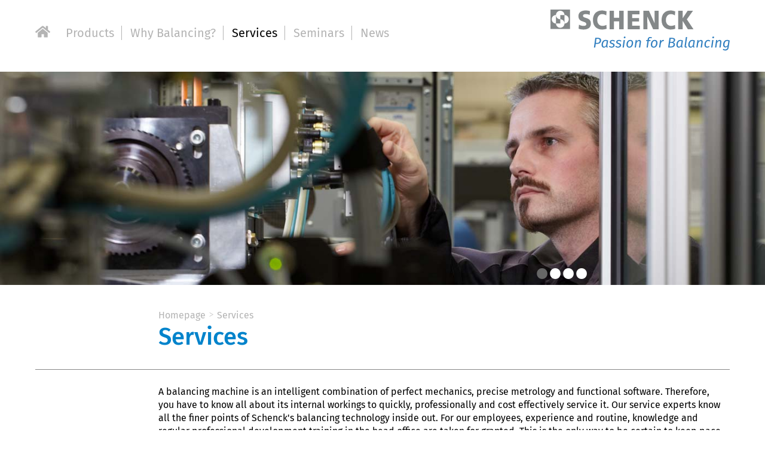

--- FILE ---
content_type: text/html; charset=UTF-8
request_url: https://www.schenck-uae.com/services.html
body_size: 4848
content:
<!DOCTYPE html>
<html lang="en-AE">
<head>
<meta charset="UTF-8">
<title>Services - Schenck in United Arab Emerates</title>
<base href="https://www.schenck-uae.com/">
<meta name="robots" content="index,follow">
<meta name="description" content="">
<meta name="generator" content="Contao Open Source CMS">
<meta name="viewport" content="width=device-width, initial-scale=1, user-scalable=no">
<link rel="stylesheet" href="assets/css/reset.min.css,mobilenavigation.scss,bigdropdown.scss,colorbox.mi...-44646d7c.css"><script src="assets/js/jquery.min.js,MobileNavigation.js-72750f49.js"></script><script src="files/ixtensa-theme/bower_components/foundation/js/foundation.js?v=1ff974df"></script><script>dataLayer=[]</script><!-- Google Tag Manager --><script>(function(w,d,s,l,i){w[l]=w[l]||[];w[l].push({'gtm.start':new Date().getTime(),event:'gtm.js'});var f=d.getElementsByTagName(s)[0],j=d.createElement(s),dl=l!='dataLayer'?'&l='+l:'';j.async=!0;j.src='https://www.googletagmanager.com/gtm.js?id='+i+dl;f.parentNode.insertBefore(j,f)})(window,document,'script','dataLayer','GTM-N7RQNM4')</script><!-- End Google Tag Manager --><link rel="stylesheet" href="bundles/ixtensacookienotice/css/cookieNotice.css">
<link rel="shortcut icon" type="image/x-icon" href="files/ixtensa-theme/images/favicon.ico">
<link rel="apple-touch-icon-precomposed" href="files/ixtensa-theme/images/appletouchicon.png">
<script src="files/schenck/js/cookienoticebanner.js"></script>
<!--[if lt IE 9]>
<script src="assets/html5shiv//html5shiv-printshiv.min.js"></script>
<![endif]-->
</head>
<body id="top" class="mac chrome blink ch131" itemscope itemtype="http://schema.org/WebPage">
<div class="custom">
<div id="body-top">
<div class="inside">
<div class="main-navigation-mobile show-for-small-only">
<div class="header-nav row medium-uncollapse large-collapse">
<div class="columns small-2">
<!-- indexer::stop -->
<nav class="mod_navigation mobile-nav block">
<a href="services.html#skipNavigation17" class="invisible">Skip navigation</a>
<!-- indexer::stop -->
<ul class="level_1">
<li class="home sibling first">
<a href="./" title="Schenck in United Arab Emirates" class="home sibling first" itemprop="url">
<span itemprop="name">
Homepage                    </span>
</a>
</li>
<li class="submenu sibling">
<a href="products/product-catalog.html" title="Products" class="submenu sibling" aria-haspopup="true" itemprop="url">
<span itemprop="name">
Products                    </span>
</a>
<i class="clickBtn"></i>
<!-- indexer::stop -->
<ul class="level_2">
<li class="submenu first last">
<a href="products/product-catalog.html" title="Product catalog" class="submenu first last" aria-haspopup="true" itemprop="url">
<span itemprop="name">
Product catalog                    </span>
</a>
<i class="clickBtn"></i>
<!-- indexer::stop -->
<ul class="level_3">
<li class="first">
<a href="products/product-catalog/product-search-engine.html" title="Product search engine" class="first" itemprop="url">
<span itemprop="name">
Product search engine                    </span>
</a>
</li>
<li>
<a href="products/product-catalog/product-world-by-industries.html" title="Product world by industries" itemprop="url">
<span itemprop="name">
Product world by industries                    </span>
</a>
</li>
<li>
<a href="products/product-catalog/product-world-by-rotors.html" title="Product world by rotors" itemprop="url">
<span itemprop="name">
Product world by rotors                    </span>
</a>
</li>
<li>
<a href="products/product-catalog/product-world-by-applications.html" title="Product world by applications" itemprop="url">
<span itemprop="name">
Product world by applications                    </span>
</a>
</li>
<li>
<a href="products/product-catalog/product-details.html" title="Product Details" itemprop="url">
<span itemprop="name">
Product Details                    </span>
</a>
</li>
<li>
<a href="products/product-catalog/search-results.html" title="Search Results" itemprop="url">
<span itemprop="name">
Search Results                    </span>
</a>
</li>
<li>
<a href="products/product-catalog/product-request-form.html" title="Product Request Form" itemprop="url">
<span itemprop="name">
Product Request Form                    </span>
</a>
</li>
<li class="last">
<a href="products/product-catalog/product-remember-form.html" title="Product Remember Form" class="last" itemprop="url">
<span itemprop="name">
Product Remember Form                    </span>
</a>
</li>
</ul>
<!-- indexer::continue -->
</li>
</ul>
<!-- indexer::continue -->
</li>
<li class="submenu sibling">
<a href="why-balancing/introduction.html" title="Why Balancing?" class="submenu sibling" aria-haspopup="true" itemprop="url">
<span itemprop="name">
Why Balancing?                    </span>
</a>
<i class="clickBtn"></i>
<!-- indexer::stop -->
<ul class="level_2">
<li class="first">
<a href="why-balancing/introduction.html" title="Introduction" class="first" itemprop="url">
<span itemprop="name">
Introduction                    </span>
</a>
</li>
<li>
<a href="why-balancing/static-unbalance.html" title="Static unbalance" itemprop="url">
<span itemprop="name">
Static unbalance                    </span>
</a>
</li>
<li>
<a href="why-balancing/couple-unbalances.html" title="Couple unbalances" itemprop="url">
<span itemprop="name">
Couple unbalances                    </span>
</a>
</li>
<li class="last">
<a href="why-balancing/dynamic-unbalances.html" title="Dynamic unbalances" class="last" itemprop="url">
<span itemprop="name">
Dynamic unbalances                    </span>
</a>
</li>
</ul>
<!-- indexer::continue -->
</li>
<li class="active">
<strong class="active" itemprop="name">
Services                </strong>
</li>
<li class="submenu sibling">
<a href="seminars/introduction.html" title="Seminars" class="submenu sibling" aria-haspopup="true" itemprop="url">
<span itemprop="name">
Seminars                    </span>
</a>
<i class="clickBtn"></i>
<!-- indexer::stop -->
<ul class="level_2">
<li class="first last">
<a href="seminars/introduction.html" title="Introduction" class="first last" itemprop="url">
<span itemprop="name">
Introduction                    </span>
</a>
</li>
</ul>
<!-- indexer::continue -->
</li>
<li class="submenu sibling">
<a href="news/balancing-news.html" title="News" class="submenu sibling" aria-haspopup="true" itemprop="url">
<span itemprop="name">
News                    </span>
</a>
<i class="clickBtn"></i>
<!-- indexer::stop -->
<ul class="level_2">
<li class="submenu first">
<a href="news/balancing-news.html" title="Balancing news" class="submenu first" aria-haspopup="true" itemprop="url">
<span itemprop="name">
Balancing news                    </span>
</a>
<i class="clickBtn"></i>
<!-- indexer::stop -->
<ul class="level_3">
<li class="first last">
<a href="news/balancing-news/news-details.html" title="News-Details" class="first last" itemprop="url">
<span itemprop="name">
News-Details                    </span>
</a>
</li>
</ul>
<!-- indexer::continue -->
</li>
<li class="last">
<a href="news/press-release.html" title="Press-Release" class="last" itemprop="url">
<span itemprop="name">
Press-Release                    </span>
</a>
</li>
</ul>
<!-- indexer::continue -->
</li>
<li class="submenu sibling">
<a href="top-navigation.html" title="Top-Navigation" class="submenu sibling" aria-haspopup="true" itemprop="url">
<span itemprop="name">
Top-Navigation                    </span>
</a>
<i class="clickBtn"></i>
<!-- indexer::stop -->
<ul class="level_2">
<li class="first">
<a href="top-navigation/company.html" title="SELTRADE TRADING" class="first" itemprop="url">
<span itemprop="name">
SELTRADE TRADING                    </span>
</a>
</li>
<li>
<a href="top-navigation/schenck.html" title="Schenck" itemprop="url">
<span itemprop="name">
Schenck                    </span>
</a>
</li>
<li class="submenu">
<a href="contact/location-and-contacts.html" title="Contact" class="submenu" aria-haspopup="true" itemprop="url">
<span itemprop="name">
Contact                    </span>
</a>
<i class="clickBtn"></i>
<!-- indexer::stop -->
<ul class="level_3">
<li class="first">
<a href="contact/location-and-contacts.html" title="Location and Contacts" class="first" itemprop="url">
<span itemprop="name">
Location and Contacts                    </span>
</a>
</li>
<li class="submenu contact">
<a href="top-navigation/contact/request.html" title="Request" class="submenu contact" aria-haspopup="true" itemprop="url">
<span itemprop="name">
Request                    </span>
</a>
<i class="clickBtn"></i>
<!-- indexer::stop -->
<ul class="level_4">
<li class="first last">
<a href="top-navigation/contact/request/confirmation.html" title="Confirmation" class="first last" itemprop="url">
<span itemprop="name">
Confirmation                    </span>
</a>
</li>
</ul>
<!-- indexer::continue -->
</li>
<li class="last">
<a href="https://schenck-rotec.com/company/schenck-worldwide.html" title="International" class="last" target="_blank" rel="noreferrer noopener" itemprop="url">
<span itemprop="name">
International                    </span>
</a>
</li>
</ul>
<!-- indexer::continue -->
</li>
<li class="submenu last">
<a href="top-navigation/international-websites.html" title="INTERNATIONAL WEBSITES" class="submenu last" aria-haspopup="true" itemprop="url">
<span itemprop="name">
INTERNATIONAL WEBSITES                    </span>
</a>
<i class="clickBtn"></i>
<!-- indexer::stop -->
<ul class="level_3">
<li class="first last">
<a href="top-navigation/international-websites/countrylist.html" title="Countrylist" class="first last" itemprop="url">
<span itemprop="name">
Countrylist                    </span>
</a>
</li>
</ul>
<!-- indexer::continue -->
</li>
</ul>
<!-- indexer::continue -->
</li>
<li class="sibling">
<a href="imprint-terms.html" title="Imprint/Terms" class="sibling" itemprop="url">
<span itemprop="name">
Imprint/Terms                    </span>
</a>
</li>
<li class="sibling">
<a href="data-protection.html" title="Data protection" class="sibling" itemprop="url">
<span itemprop="name">
Data protection                    </span>
</a>
</li>
<li class="sibling last">
<a href="sitemap.html" title="Sitemap" class="sibling last" itemprop="url">
<span itemprop="name">
Sitemap                    </span>
</a>
</li>
</ul>
<!-- indexer::continue -->
<span id="skipNavigation17" class="invisible"></span>
</nav>
<!-- indexer::continue -->
</div>
<div class="columns small-6">
<script>document.body.classList.add("schenck-rotec")</script>
<div class="logo logo_schenck">
<a href="/">
<img src="/files/ixtensa-theme/images/logo_schenck_claim.svg" alt="Schenck - Passion for balancing" title="Schenck - Passion for balancing" >
</a>
</div>
</div>
</div>
</div>
<div class="main-navigation-desktop columns show-for-medium-up medium-12">
<div class="header-nav row medium-uncollapse large-collapse">
<div class="columns large-12">
<br>
<!-- indexer::stop -->
<nav class="mod_navigation main-nav block">
<a href="services.html#skipNavigation1" class="invisible">Skip navigation</a>
<ul class="level_1">
<li class="nav-home sibling first"><a href="/" title="Home" class="sibling first" itemprop="url"><span itemprop="name"><svg xmlns="http://www.w3.org/2000/svg" viewBox="0 0 576 512"><path d="M280.37 148.26L96 300.11V464a16 16 0 0 0 16 16l112.06-.29a16 16 0 0 0 15.92-16V368a16 16 0 0 1 16-16h64a16 16 0 0 1 16 16v95.64a16 16 0 0 0 16 16.05L464 480a16 16 0 0 0 16-16V300L295.67 148.26a12.19 12.19 0 0 0-15.3 0zM571.6 251.47L488 182.56V44.05a12 12 0 0 0-12-12h-56a12 12 0 0 0-12 12v72.61L318.47 43a48 48 0 0 0-61 0L4.34 251.47a12 12 0 0 0-1.6 16.9l25.5 31A12 12 0 0 0 45.15 301l235.22-193.74a12.19 12.19 0 0 1 15.3 0L530.9 301a12 12 0 0 0 16.9-1.6l25.5-31a12 12 0 0 0-1.7-16.93z"/></svg></span></a></li>            <li class="submenu sibling first"><a href="products/product-catalog.html" title="Products" class="submenu sibling first" aria-haspopup="true" itemprop="url"><span itemprop="name">Products</span></a>
<ul class="level_2">
<li class="submenu first last"><a href="products/product-catalog.html" title="Product catalog" class="submenu first last" aria-haspopup="true" itemprop="url"><span itemprop="name">Product catalog</span></a>
<ul class="level_3">
<li class="first"><a href="products/product-catalog/product-search-engine.html" title="Product search engine" class="first" itemprop="url"><span itemprop="name">Product search engine</span></a></li>
<li><a href="products/product-catalog/product-world-by-industries.html" title="Product world by industries" itemprop="url"><span itemprop="name">Product world by industries</span></a></li>
<li><a href="products/product-catalog/product-world-by-rotors.html" title="Product world by rotors" itemprop="url"><span itemprop="name">Product world by rotors</span></a></li>
<li class="last"><a href="products/product-catalog/product-world-by-applications.html" title="Product world by applications" class="last" itemprop="url"><span itemprop="name">Product world by applications</span></a></li>
</ul>
</li>
</ul>
</li>
<li class="submenu sibling"><a href="why-balancing/introduction.html" title="Why Balancing?" class="submenu sibling" aria-haspopup="true" itemprop="url"><span itemprop="name">Why Balancing?</span></a>
<ul class="level_2">
<li class="first"><a href="why-balancing/introduction.html" title="Introduction" class="first" itemprop="url"><span itemprop="name">Introduction</span></a></li>
<li><a href="why-balancing/static-unbalance.html" title="Static unbalance" itemprop="url"><span itemprop="name">Static unbalance</span></a></li>
<li><a href="why-balancing/couple-unbalances.html" title="Couple unbalances" itemprop="url"><span itemprop="name">Couple unbalances</span></a></li>
<li class="last"><a href="why-balancing/dynamic-unbalances.html" title="Dynamic unbalances" class="last" itemprop="url"><span itemprop="name">Dynamic unbalances</span></a></li>
</ul>
</li>
<li class="active"><strong class="active" itemprop="name">Services</strong></li>
<li class="submenu sibling"><a href="seminars/introduction.html" title="Seminars" class="submenu sibling" aria-haspopup="true" itemprop="url"><span itemprop="name">Seminars</span></a>
<ul class="level_2">
<li class="first last"><a href="seminars/introduction.html" title="Introduction" class="first last" itemprop="url"><span itemprop="name">Introduction</span></a></li>
</ul>
</li>
<li class="submenu sibling last"><a href="news/balancing-news.html" title="News" class="submenu sibling last" aria-haspopup="true" itemprop="url"><span itemprop="name">News</span></a>
<ul class="level_2">
<li class="first"><a href="news/balancing-news.html" title="Balancing news" class="first" itemprop="url"><span itemprop="name">Balancing news</span></a></li>
<li class="last"><a href="news/press-release.html" title="Press-Release" class="last" itemprop="url"><span itemprop="name">Press-Release</span></a></li>
</ul>
</li>
</ul>
<span id="skipNavigation1" class="invisible"></span>
</nav>
<!-- indexer::continue -->
<div class="logo">
<script>document.body.classList.add("schenck-rotec")</script>
<div class="logo logo_schenck">
<a href="/">
<img src="/files/ixtensa-theme/images/logo_schenck_claim.svg" alt="Schenck - Passion for balancing" title="Schenck - Passion for balancing" >
</a>
</div>
</div>
</div>
</div>
</div>  </div>
</div>
</div>
<div id="wrapper">
<div id="banner">
<div class="mod_article   block" id="article-9626"   >
<div class="ce_sliderStart block">
<div class="content-slider" data-config="6000,600,0,1">
<div class="slider-wrapper">
<div    class="ce_image block">
<figure class="image_container">
<picture>
<source srcset="files/schenck/images/banner/07banner_balancing_spintestservice_R41-014-03.jpg" width="1400" height="390">
<img src="files/schenck/images/banner/07banner_balancing_spintestservice_R41-014-03.jpg" width="1400" height="390" alt="">
</picture>
</figure>
</div>
<div    class="ce_image block">
<figure class="image_container">
<picture>
<source srcset="files/schenck/images/banner/07banner_balancing_spintestservice.jpg" width="1400" height="390">
<img src="files/schenck/images/banner/07banner_balancing_spintestservice.jpg" width="1400" height="390" alt="">
</picture>
</figure>
</div>
<div    class="ce_image block">
<figure class="image_container">
<picture>
<source srcset="files/schenck/images/banner/07banner_balancing_spintestservice_R41-039-01.jpg" width="1400" height="390">
<img src="files/schenck/images/banner/07banner_balancing_spintestservice_R41-039-01.jpg" width="1400" height="390" alt="">
</picture>
</figure>
</div>
<div    class="ce_image block">
<figure class="image_container">
<picture>
<source srcset="files/schenck/images/banner/07banner_balancing_spintestservice_R41-039-17.jpg" width="1400" height="390">
<img src="files/schenck/images/banner/07banner_balancing_spintestservice_R41-039-17.jpg" width="1400" height="390" alt="">
</picture>
</figure>
</div>
</div>
</div>
<nav class="slider-control">
<a href="#" class="slider-prev">Previous</a>
<span class="slider-menu"></span>
<a href="#" class="slider-next">Next</a>
</nav>
</div>
</div>
</div>
<div id="headline" class="row">
<div class="columns medium-10 medium-offset-2">
<!-- indexer::stop -->
<div class="mod_breadcrumb show-for-medium-up block">
<ul itemprop="breadcrumb" itemscope itemtype="http://schema.org/BreadcrumbList">
<li class="first" itemscope itemtype="http://schema.org/ListItem" itemprop="itemListElement"><a href="" title="Schenck in United Arab Emerates" itemprop="url"><span itemprop="name">Homepage</span></a></li>
<li class="active last" itemscope itemtype="http://schema.org/ListItem" itemprop="itemListElement"><strong itemprop="name">Services</strong></li>
</ul>
</div>
<!-- indexer::continue -->
<div class="mod_article   block" id="article-9627"   >
<h1 class="ce_headline">
Services</h1>
</div>
</div>
</div>
<div id="container" class="row">
<main id="main" class="columns small-12 medium-10 medium-collapse-right medium-push-2">
<div class="inside">
<div class="mod_article   block" id="article-9629"   >
<div    class="ce_text block">
<p>A balancing machine is an intelligent combination of perfect mechanics, precise metrology and functional software. Therefore, you have to know all about its internal workings to quickly, professionally and cost effectively service it. Our service experts know all the finer points of Schenck&#39;s balancing technology inside out. For our employees, experience and routine, knowledge and regular professional development training in the head office are taken for granted. This is the only way to be certain to keep pace with rapid progress, especially in modern technologies.</p>
<p>More than 200 service employees are available worldwide to provide you with professional support. A professional team is also available near you, to reach you quickly when you have a problem that urgently needs solving.</p>
<p><strong>Our service at a glance</strong></p>
<ul>
<li>Fast, professional servicing</li>
<li>Perfect repairs</li>
<li>Cost effective turnkey services</li>
<li>Direct troubleshooting</li>
<li>Training and Consultancy</li>
<li>Machine calibration</li>
<li>Spare parts supplies</li>
<li>Advice and support on all balancing issues</li>
<li>Trained employees, fully equipped with the latest knowledge</li>
</ul>
<p>&nbsp;</p>
</div>
</div>
</div>
</main>
<aside id="left" class="columns small-12 medium-2 medium-pull-10">
<div class="inside">
<div class="mod_article   block" id="article-9628"   >
</div>
</div>
</aside>
</div>
<footer id="footer">
<div class="inside">
<div class="row">
<div class="columns large-1">
<img src="files/ixtensa-theme/images/logo_duerr_weiss@2x.png" alt="Logo Dürr" title="Logo Dürr"> <!-- logo dürr group -->
</div>
<div class="columns large-9">
<p id="showCookieNoticeBanner">Cookie settings</p>
</div>
<div class="columns large-2">
<img src="files/ixtensa-theme/images/logo_schenck_weiss.svg" alt="Logo Schenck" title="Logo Schenck"> <!-- logo schenck -->
</div>
</div>            </div>
</footer>
</div>
<script src="assets/colorbox/js/colorbox.min.js?v=1.6.6"></script>
<script>(function($){$(document).ready(function(){$('a[data-lightbox]').map(function(){if($(this).hasClass('colorbox-page-extern')){$(this).colorbox({iframe:!0,innerWidth:720,innerHeight:720,previous:"<span>previous</span>",next:"<span>next</span>",close:"<span>close</span>",})}else{$(this).colorbox({loop:!1,rel:$(this).attr('data-lightbox'),maxWidth:'95%',maxHeight:'95%',previous:"<span>previous</span>",next:"<span>next</span>",close:"<span>close</span>",current:"{current} / {total}"})}})})})(jQuery)</script>
<script>
/**
 * @package   MobileNaviBundle
 * @author    Hakan Havutcuoglu
 * @license   GNU LGPL 3+
 * @copyright (c) 2014
 */
(function($){$(window).resize(function(){if(Foundation.MediaQuery.is('medium up')&&$('body').hasClass('mnav-active')){$('.site-overlay').click()}});$('body').addClass('LeftPanel')
$('<div id="navi-mobile" class="hide-for-large"><div class="site-overlay"></div></div>').insertBefore('#wrapper');$('#body-top .main-navigation-mobile .mod_navigation').detach().prependTo('#navi-mobile').addClass('nosearchhi mnav mnav-closed');$('#body-top .main-navigation-mobile').prepend('<div class="mnavbar"><div class="navbar bar-top"></div><div class="navbar bar-middle"></div><div class="navbar bar-bottom"></div></div>')})(jQuery)</script>
<script src="assets/swipe/js/swipe.min.js?v=2.2.0"></script>
<script>(function(){var e=document.querySelectorAll('.content-slider, .slider-control'),c,i;for(i=0;i<e.length;i+=2){c=e[i].getAttribute('data-config').split(',');new Swipe(e[i],{'auto':parseInt(c[0]),'speed':parseInt(c[1]),'startSlide':parseInt(c[2]),'continuous':parseInt(c[3]),'menu':e[i+1]})}})()</script>
<!-- Google Tag Manager (noscript) --><noscript><iframe src="https://www.googletagmanager.com/ns.html?id="GTM-N7RQNM4"
height="0" width="0" style="display:none;visibility:hidden"></iframe></noscript><!-- End Google Tag Manager (noscript) --><script type="text/javascript" src="bundles/ixtensacookienotice/js/logic.js"></script><script src="files/ixtensa-theme/js/menu2022.js?v=162ba48b"></script><script src="files/ixtensa-theme/js/project.js?v=4d7e3743"></script>
</body>
</html>

--- FILE ---
content_type: text/css
request_url: https://www.schenck-uae.com/assets/css/reset.min.css,mobilenavigation.scss,bigdropdown.scss,colorbox.mi...-44646d7c.css
body_size: 278965
content:
header,footer,nav,section,aside,main,article,figure,figcaption{display:block}body,div,h1,h2,h3,h4,h5,h6,p,blockquote,pre,code,ol,ul,li,dl,dt,dd,figure,table,th,td,form,fieldset,legend,input,textarea{margin:0;padding:0}table{border-spacing:0;border-collapse:collapse}caption,th,td{text-align:left;text-align:start;vertical-align:top}abbr,acronym{font-variant:normal;border-bottom:1px dotted #666;cursor:help}blockquote,q{quotes:none}fieldset,img,iframe{border:0}ul{list-style-type:none}sup{vertical-align:text-top}sub{vertical-align:text-bottom}del{text-decoration:line-through}ins{text-decoration:none}body{font:12px/1 "Lucida Grande","Lucida Sans Unicode",Verdana,sans-serif;color:#000}input,button,textarea,select{font-family:inherit;font-size:99%;font-weight:inherit}pre,code{font-family:Monaco,monospace}h1,h2,h3,h4,h5,h6{font-size:100%;font-weight:400}h1{font-size:1.8333em}h2{font-size:1.6667em}h3{font-size:1.5em}h4{font-size:1.3333em}table{font-size:inherit}caption,th{font-weight:700}a{color:#00f}h1,h2,h3,h4,h5,h6{margin-top:1em}h1,h2,h3,h4,h5,h6,p,pre,blockquote,table,ol,ul,form{margin-bottom:12px}
#navi-mobile ul{margin:0;padding:0;background:#FFFFFF}#navi-mobile ul li{display:block;background:none;padding:0;margin:0;line-height:normal;position:relative}#navi-mobile ul li a,#navi-mobile ul li strong{display:block;text-decoration:none;padding:14px 0 12px 12px;margin:0;font-size:1em;text-transform:uppercase;border-bottom:1px solid #444444}#navi-mobile ul li a:hover,#navi-mobile ul li strong:hover{opacity:1}#navi-mobile ul li strong{border-left:5px solid #FFFFFF}#navi-mobile ul i.clickBtn{position:absolute;right:0;top:6px;display:inline-block;width:40px;height:35px;border-left:1px solid #888888}#navi-mobile ul i.clickBtn:after{content:"+";font-size:2rem;font-style:normal;line-height:1;color:#FFFFFF;display:block;text-align:center;transform:rotate(0deg)}#navi-mobile ul i.clickBtn.open:after{transform:rotate(45deg)}#navi-mobile ul.level_1 a,#navi-mobile ul.level_1 strong{color:#FFFFFF;display:block;background:#444444;border-bottom:1px solid #666666}#navi-mobile ul.level_1 .trail>a,#navi-mobile ul.level_1 .active>strong,#navi-mobile ul.level_1 .open>strong{color:#FFFFFF;display:block;border-bottom:1px solid #666666;background:#666666}#navi-mobile ul.level_1 .last>a,#navi-mobile ul.level_1 .last>strong{border-bottom:1px solid #666666}#navi-mobile ul.level_1 .last.open>strong{border-bottom:1px solid #666666}#navi-mobile ul.level_2{display:none}#navi-mobile ul.level_2 a,#navi-mobile ul.level_2 strong{color:#FFFFFF;background:#666666;border-bottom:1px solid #444444;text-transform:none}#navi-mobile ul.level_2 .trail>a,#navi-mobile ul.level_2 .active>strong,#navi-mobile ul.level_2 .open>strong{color:#FFFFFF;background:#888888;border-bottom:1px solid #444444}#navi-mobile ul.level_2 .last>a,#navi-mobile ul.level_2 .last>strong{border-bottom:1px solid #444444}#navi-mobile ul.level_3{display:none}#navi-mobile ul.level_3 a,#navi-mobile ul.level_3 strong{padding-left:32px;color:#444444;background:#888888;border-bottom:1px solid #666666}#navi-mobile ul.level_3 .trail>a,#navi-mobile ul.level_3 .active>strong,#navi-mobile ul.level_3 .open>strong{color:#444444;background:#AAAAAA;border-bottom:1px solid #666666;opacity:1}#navi-mobile ul.level_3 .last>a,#navi-mobile ul.level_3 .last>strong{border-bottom:1px solid #666666}#navi-mobile ul.level_4{display:none}#navi-mobile ul.level_4 a,#navi-mobile ul.level_4 strong{padding-left:32px;color:#444444;background:#AAAAAA;border-bottom:1px solid #666666}#navi-mobile ul.level_4 .trail>a,#navi-mobile ul.level_4 .active>strong,#navi-mobile ul.level_4 .open>strong{color:#444444;background:#EEEEEE;border-bottom:1px solid #666666;opacity:1}#navi-mobile ul.level_4 .last>a,#navi-mobile ul.level_4 .last>strong{border-bottom:1px solid #666666}#navi-mobile ul.level_5{display:none}#navi-mobile ul.level_5 a,#navi-mobile ul.level_5 strong{padding-left:32px;color:#666666;background:#EEEEEE;border-bottom:1px solid #666666}#navi-mobile ul.level_5 .trail>a,#navi-mobile ul.level_5 .active>strong,#navi-mobile ul.level_5 .open>strong{color:#666666;background:#FFFFFF;border-bottom:1px solid #666666;opacity:1}#navi-mobile ul.level_5 .last>a,#navi-mobile ul.level_5 .last>strong{border-bottom:1px solid #666666}.mnav{position:fixed;width:250px;height:100%;top:0;z-index:9999;background:#444444;overflow:auto !important;-webkit-overflow-scrolling:touch}.mnav,#wrapper,#body-top,.push{-webkit-transition:-webkit-transform 0.2s cubic-bezier(0.16, 0.68, 0.43, 0.99);-moz-transition:-moz-transform 0.2s cubic-bezier(0.16, 0.68, 0.43, 0.99);-o-transition:-o-transform 0.2s cubic-bezier(0.16, 0.68, 0.43, 0.99);transition:transform 0.2s cubic-bezier(0.16, 0.68, 0.43, 0.99);-webkit-backface-visibility:hidden}.mnavbar{width:30px;height:30px;display:block;z-index:999;opacity:1;top:1px;visibility:visible;position:absolute}.navbar{background:#000;display:block;height:2px;width:100%;margin:3px 0 7px;border-radius:0}.site-overlay{opacity:0}.mnav-active .site-overlay{opacity:1;transition:all 0.2s linear;position:fixed;top:0;bottom:0;z-index:9999;-webkit-box-shadow:0px 0px 10px rgba(0, 0, 0, 0.6);-moz-box-shadow:0px 0px 10px rgba(0, 0, 0, 0.6);box-shadow:0px 0px 10px rgba(0, 0, 0, 0.6)}.LeftPanel .mnav{left:0}.LeftPanel .mnav-closed{-webkit-transform:translate3d(-250px, 0, 0);-moz-transform:translate3d(-250px, 0, 0);-ms-transform:translate3d(-250px, 0, 0);-o-transform:translate3d(-250px, 0, 0);transform:translate3d(-250px, 0, 0)}.LeftPanel .mnav-open{-webkit-transform:translate3d(0, 0, 0);-moz-transform:translate3d(0, 0, 0);-ms-transform:translate3d(0, 0, 0);-o-transform:translate3d(0, 0, 0);transform:translate3d(0, 0, 0)}.LeftPanel.mnav-active .site-overlay{right:0;left:250px}.LeftPanel .wrapper-push,.LeftPanel .pushed{-webkit-transform:translate3d(250px, 0, 0);-moz-transform:translate3d(250px, 0, 0);-ms-transform:translate3d(250px, 0, 0);-o-transform:translate3d(250px, 0, 0);transform:translate3d(250px, 0, 0);position:fixed;width:100vw}.RightPanel .mnav{right:0}.RightPanel .mnav-closed{-webkit-transform:translate3d(250px, 0, 0);-moz-transform:translate3d(250px, 0, 0);-ms-transform:translate3d(250px, 0, 0);-o-transform:translate3d(250px, 0, 0);transform:translate3d(250px, 0, 0)}.RightPanel .mnav-open{-webkit-transform:translate3d(250, 0, 0);-moz-transform:translate3d(250, 0, 0);-ms-transform:translate3d(250, 0, 0);-o-transform:translate3d(250, 0, 0);transform:translate3d(250, 0, 0)}.RightPanel.mnav-active .site-overlay{right:250px;left:0}.RightPanel .wrapper-push,.RightPanel .pushed{-webkit-transform:translate3d(-250px, 0, 0);-moz-transform:translate3d(-250px, 0, 0);-ms-transform:translate3d(-250px, 0, 0);-o-transform:translate3d(-250px, 0, 0);transform:translate3d(-250px, 0, 0);position:fixed;right:0;width:100vw}
li.big_dropdown_navigation{position:static !important}li.big_dropdown_navigation:hover ul{max-height:1000px}li.big_dropdown_navigation ul{width:100%;left:0;right:0;z-index:99999;margin:0}li.big_dropdown_navigation ul li{float:left;clear:none;padding:0;margin:0}li.big_dropdown_navigation ul li .big_box{padding:20px 10px}li.big_dropdown_navigation ul li .big_box .navi_image{margin:0}li.big_dropdown_navigation ul li .big_box .navi_image.float_left{margin-right:20px}li.big_dropdown_navigation ul li .big_box .navi_image.float_right{margin-left:20px}li.big_dropdown_navigation ul li .big_box .navi_text{display:block}li.big_dropdown_navigation ul li .big_box .navi_text a,li.big_dropdown_navigation ul li .big_box .navi_text strong{position:relative;margin:0;padding:0}
#colorbox,#cboxOverlay,#cboxWrapper{position:absolute;top:0;left:0;z-index:9999;overflow:hidden;-webkit-transform:translate3d(0,0,0)}#cboxWrapper{max-width:none}#cboxOverlay{position:fixed;width:100%;height:100%}#cboxMiddleLeft,#cboxBottomLeft{clear:left}#cboxContent{position:relative}#cboxLoadedContent{overflow:auto;-webkit-overflow-scrolling:touch}#cboxTitle{margin:0}#cboxLoadingOverlay,#cboxLoadingGraphic{position:absolute;top:0;left:0;width:100%;height:100%}#cboxPrevious,#cboxNext,#cboxClose,#cboxSlideshow{cursor:pointer}.cboxPhoto{float:left;margin:auto;border:0;display:block;max-width:none;-ms-interpolation-mode:bicubic}.cboxIframe{width:100%;height:100%;display:block;border:0;padding:0;margin:0}#colorbox,#cboxContent,#cboxLoadedContent{box-sizing:content-box;-moz-box-sizing:content-box;-webkit-box-sizing:content-box}#cboxOverlay{background:#000;opacity:.9;filter:alpha(opacity = 90)}#colorbox{outline:0}#cboxContent{margin-top:20px;background:#000}.cboxIframe{background:#fff}#cboxError{padding:50px;border:1px solid #ccc}#cboxLoadedContent{border:5px solid #000;background:#fff}#cboxTitle{position:absolute;top:-20px;left:0;color:#ccc}#cboxCurrent{position:absolute;top:-20px;right:0;color:#ccc}#cboxLoadingGraphic{background:url(../../assets/colorbox/images/loading.gif) no-repeat center center}#cboxPrevious,#cboxNext,#cboxSlideshow,#cboxClose{border:0;padding:0;margin:0;overflow:visible;width:auto;background:0 0}#cboxPrevious:active,#cboxNext:active,#cboxSlideshow:active,#cboxClose:active{outline:0}#cboxSlideshow{position:absolute;top:-20px;right:90px;color:#fff}#cboxPrevious{position:absolute;top:50%;left:5px;margin-top:-32px;background:url(../../assets/colorbox/images/controls.png) no-repeat top left;width:28px;height:65px;text-indent:-9999px}#cboxPrevious:hover{background-position:bottom left}#cboxNext{position:absolute;top:50%;right:5px;margin-top:-32px;background:url(../../assets/colorbox/images/controls.png) no-repeat top right;width:28px;height:65px;text-indent:-9999px}#cboxNext:hover{background-position:bottom right}#cboxClose{position:absolute;top:5px;right:5px;display:block;background:url(../../assets/colorbox/images/controls.png) no-repeat top center;width:38px;height:19px;text-indent:-9999px}#cboxClose:hover{background-position:bottom center}
.content-slider{overflow:hidden;visibility:hidden;position:relative}.slider-wrapper{overflow:hidden;position:relative}.slider-wrapper>*{float:left;width:100%;position:relative}.slider-control{height:30px;position:relative}.slider-control a,.slider-control .slider-menu{position:absolute;top:9px;display:inline-block}.slider-control .slider-prev{left:0}.slider-control .slider-next{right:0}.slider-control .slider-menu{top:0;width:50%;left:50%;margin-left:-25%;font-size:27px;text-align:center}.slider-control .slider-menu b{color:#bbb;cursor:pointer}.slider-control .slider-menu b.active{color:#666}
@charset "UTF-8";
/*! normalize.css v3.0.3 | MIT License | github.com/necolas/normalize.css */html{font-family:sans-serif;-ms-text-size-adjust:100%;-webkit-text-size-adjust:100%}body{margin:0}article,aside,details,figcaption,figure,footer,header,hgroup,main,menu,nav,section,summary{display:block}audio,canvas,progress,video{display:inline-block;vertical-align:baseline}audio:not([controls]){display:none;height:0}[hidden],template{display:none}a{background-color:transparent}a:active,a:hover{outline:0}abbr[title]{border-bottom:1px dotted}b,strong{font-weight:bold}dfn{font-style:italic}h1{font-size:2em;margin:0.67em 0}mark{background:#ff0;color:#000}small{font-size:80%}sub,sup{font-size:75%;line-height:0;position:relative;vertical-align:baseline}sup{top:-0.5em}sub{bottom:-0.25em}img{border:0}svg:not(:root){overflow:hidden}figure{margin:1em 40px}hr{box-sizing:content-box;height:0}pre{overflow:auto}code,kbd,pre,samp{font-family:monospace, monospace;font-size:1em}button,input,optgroup,select,textarea{color:inherit;font:inherit;margin:0}button{overflow:visible}button,select{text-transform:none}button,html input[type="button"],input[type="reset"],input[type="submit"]{-webkit-appearance:button;cursor:pointer}button[disabled],html input[disabled]{cursor:default}button::-moz-focus-inner,input::-moz-focus-inner{border:0;padding:0}input{line-height:normal}input[type="checkbox"],input[type="radio"]{box-sizing:border-box;padding:0}input[type="number"]::-webkit-inner-spin-button,input[type="number"]::-webkit-outer-spin-button{height:auto}input[type="search"]{-webkit-appearance:textfield;box-sizing:content-box}input[type="search"]::-webkit-search-cancel-button,input[type="search"]::-webkit-search-decoration{-webkit-appearance:none}fieldset{border:1px solid #c0c0c0;margin:0 2px;padding:0.35em 0.625em 0.75em}legend{border:0;padding:0}textarea{overflow:auto}optgroup{font-weight:bold}table{border-collapse:collapse;border-spacing:0}td,th{padding:0}meta.foundation-version{font-family:"/5.5.3/"}meta.foundation-mq-small{font-family:"/only screen/";width:0}meta.foundation-mq-small-only{font-family:"/only screen and (max-width: 48em)/";width:0}meta.foundation-mq-medium{font-family:"/only screen and (min-width:48.0625em)/";width:48.0625em}meta.foundation-mq-medium-only{font-family:"/only screen and (min-width:48.0625em) and (max-width:54.375em)/";width:48.0625em}meta.foundation-mq-large{font-family:"/only screen and (min-width:54.4375em)/";width:54.4375em}meta.foundation-mq-large-only{font-family:"/only screen and (min-width:54.4375em) and (max-width:73em)/";width:54.4375em}meta.foundation-mq-xlarge{font-family:"/only screen and (min-width:73.0625em)/";width:73.0625em}meta.foundation-mq-xlarge-only{font-family:"/only screen and (min-width:73.0625em) and (max-width:97.375em)/";width:73.0625em}meta.foundation-mq-xxlarge{font-family:"/only screen and (min-width:97.4375em)/";width:97.4375em}meta.foundation-data-attribute-namespace{font-family:false}html,body{height:100%}*,*:before,*:after{-webkit-box-sizing:border-box;-moz-box-sizing:border-box;box-sizing:border-box}html,body{font-size:100%}body{background:#fff;color:#878787;cursor:auto;font-family:"Fira Sans", sans-serif;font-style:normal;font-weight:400;line-height:150%;margin:0;padding:0;position:relative}a:hover{cursor:pointer}img{max-width:100%;height:auto}img{-ms-interpolation-mode:bicubic}#map_canvas img,#map_canvas embed,#map_canvas object,.map_canvas img,.map_canvas embed,.map_canvas object,.mqa-display img,.mqa-display embed,.mqa-display object{max-width:none !important}.left{float:left !important}.right{float:right !important}.clearfix:before,.clearfix:after{content:" ";display:table}.clearfix:after{clear:both}.hide{display:none}.invisible{visibility:hidden}.antialiased{-webkit-font-smoothing:antialiased;-moz-osx-font-smoothing:grayscale}img{display:inline-block;vertical-align:middle}textarea{height:auto;min-height:50px}select{width:100%}@media only screen{.show-for-small-only,.show-for-small-up,.show-for-small,.show-for-small-down,.hide-for-medium-only,.hide-for-medium-up,.hide-for-medium,.show-for-medium-down,.hide-for-large-only,.hide-for-large-up,.hide-for-large,.show-for-large-down,.hide-for-xlarge-only,.hide-for-xlarge-up,.hide-for-xlarge,.show-for-xlarge-down,.hide-for-xxlarge-only,.hide-for-xxlarge-up,.hide-for-xxlarge,.show-for-xxlarge-down{display:inherit !important}.hide-for-small-only,.hide-for-small-up,.hide-for-small,.hide-for-small-down,.show-for-medium-only,.show-for-medium-up,.show-for-medium,.hide-for-medium-down,.show-for-large-only,.show-for-large-up,.show-for-large,.hide-for-large-down,.show-for-xlarge-only,.show-for-xlarge-up,.show-for-xlarge,.hide-for-xlarge-down,.show-for-xxlarge-only,.show-for-xxlarge-up,.show-for-xxlarge,.hide-for-xxlarge-down{display:none !important}.visible-for-small-only,.visible-for-small-up,.visible-for-small,.visible-for-small-down,.hidden-for-medium-only,.hidden-for-medium-up,.hidden-for-medium,.visible-for-medium-down,.hidden-for-large-only,.hidden-for-large-up,.hidden-for-large,.visible-for-large-down,.hidden-for-xlarge-only,.hidden-for-xlarge-up,.hidden-for-xlarge,.visible-for-xlarge-down,.hidden-for-xxlarge-only,.hidden-for-xxlarge-up,.hidden-for-xxlarge,.visible-for-xxlarge-down{position:static !important;height:auto;width:auto;overflow:visible;clip:auto}.hidden-for-small-only,.hidden-for-small-up,.hidden-for-small,.hidden-for-small-down,.visible-for-medium-only,.visible-for-medium-up,.visible-for-medium,.hidden-for-medium-down,.visible-for-large-only,.visible-for-large-up,.visible-for-large,.hidden-for-large-down,.visible-for-xlarge-only,.visible-for-xlarge-up,.visible-for-xlarge,.hidden-for-xlarge-down,.visible-for-xxlarge-only,.visible-for-xxlarge-up,.visible-for-xxlarge,.hidden-for-xxlarge-down{clip:rect(1px, 1px, 1px, 1px);height:1px;overflow:hidden;position:absolute !important;width:1px}table.show-for-small-only,table.show-for-small-up,table.show-for-small,table.show-for-small-down,table.hide-for-medium-only,table.hide-for-medium-up,table.hide-for-medium,table.show-for-medium-down,table.hide-for-large-only,table.hide-for-large-up,table.hide-for-large,table.show-for-large-down,table.hide-for-xlarge-only,table.hide-for-xlarge-up,table.hide-for-xlarge,table.show-for-xlarge-down,table.hide-for-xxlarge-only,table.hide-for-xxlarge-up,table.hide-for-xxlarge,table.show-for-xxlarge-down{display:table !important}thead.show-for-small-only,thead.show-for-small-up,thead.show-for-small,thead.show-for-small-down,thead.hide-for-medium-only,thead.hide-for-medium-up,thead.hide-for-medium,thead.show-for-medium-down,thead.hide-for-large-only,thead.hide-for-large-up,thead.hide-for-large,thead.show-for-large-down,thead.hide-for-xlarge-only,thead.hide-for-xlarge-up,thead.hide-for-xlarge,thead.show-for-xlarge-down,thead.hide-for-xxlarge-only,thead.hide-for-xxlarge-up,thead.hide-for-xxlarge,thead.show-for-xxlarge-down{display:table-header-group !important}tbody.show-for-small-only,tbody.show-for-small-up,tbody.show-for-small,tbody.show-for-small-down,tbody.hide-for-medium-only,tbody.hide-for-medium-up,tbody.hide-for-medium,tbody.show-for-medium-down,tbody.hide-for-large-only,tbody.hide-for-large-up,tbody.hide-for-large,tbody.show-for-large-down,tbody.hide-for-xlarge-only,tbody.hide-for-xlarge-up,tbody.hide-for-xlarge,tbody.show-for-xlarge-down,tbody.hide-for-xxlarge-only,tbody.hide-for-xxlarge-up,tbody.hide-for-xxlarge,tbody.show-for-xxlarge-down{display:table-row-group !important}tr.show-for-small-only,tr.show-for-small-up,tr.show-for-small,tr.show-for-small-down,tr.hide-for-medium-only,tr.hide-for-medium-up,tr.hide-for-medium,tr.show-for-medium-down,tr.hide-for-large-only,tr.hide-for-large-up,tr.hide-for-large,tr.show-for-large-down,tr.hide-for-xlarge-only,tr.hide-for-xlarge-up,tr.hide-for-xlarge,tr.show-for-xlarge-down,tr.hide-for-xxlarge-only,tr.hide-for-xxlarge-up,tr.hide-for-xxlarge,tr.show-for-xxlarge-down{display:table-row}th.show-for-small-only,td.show-for-small-only,th.show-for-small-up,td.show-for-small-up,th.show-for-small,td.show-for-small,th.show-for-small-down,td.show-for-small-down,th.hide-for-medium-only,td.hide-for-medium-only,th.hide-for-medium-up,td.hide-for-medium-up,th.hide-for-medium,td.hide-for-medium,th.show-for-medium-down,td.show-for-medium-down,th.hide-for-large-only,td.hide-for-large-only,th.hide-for-large-up,td.hide-for-large-up,th.hide-for-large,td.hide-for-large,th.show-for-large-down,td.show-for-large-down,th.hide-for-xlarge-only,td.hide-for-xlarge-only,th.hide-for-xlarge-up,td.hide-for-xlarge-up,th.hide-for-xlarge,td.hide-for-xlarge,th.show-for-xlarge-down,td.show-for-xlarge-down,th.hide-for-xxlarge-only,td.hide-for-xxlarge-only,th.hide-for-xxlarge-up,td.hide-for-xxlarge-up,th.hide-for-xxlarge,td.hide-for-xxlarge,th.show-for-xxlarge-down,td.show-for-xxlarge-down{display:table-cell !important}}@media only screen and (min-width:48.0625em){.hide-for-small-only,.show-for-small-up,.hide-for-small,.hide-for-small-down,.show-for-medium-only,.show-for-medium-up,.show-for-medium,.show-for-medium-down,.hide-for-large-only,.hide-for-large-up,.hide-for-large,.show-for-large-down,.hide-for-xlarge-only,.hide-for-xlarge-up,.hide-for-xlarge,.show-for-xlarge-down,.hide-for-xxlarge-only,.hide-for-xxlarge-up,.hide-for-xxlarge,.show-for-xxlarge-down{display:inherit !important}.show-for-small-only,.hide-for-small-up,.show-for-small,.show-for-small-down,.hide-for-medium-only,.hide-for-medium-up,.hide-for-medium,.hide-for-medium-down,.show-for-large-only,.show-for-large-up,.show-for-large,.hide-for-large-down,.show-for-xlarge-only,.show-for-xlarge-up,.show-for-xlarge,.hide-for-xlarge-down,.show-for-xxlarge-only,.show-for-xxlarge-up,.show-for-xxlarge,.hide-for-xxlarge-down{display:none !important}.hidden-for-small-only,.visible-for-small-up,.hidden-for-small,.hidden-for-small-down,.visible-for-medium-only,.visible-for-medium-up,.visible-for-medium,.visible-for-medium-down,.hidden-for-large-only,.hidden-for-large-up,.hidden-for-large,.visible-for-large-down,.hidden-for-xlarge-only,.hidden-for-xlarge-up,.hidden-for-xlarge,.visible-for-xlarge-down,.hidden-for-xxlarge-only,.hidden-for-xxlarge-up,.hidden-for-xxlarge,.visible-for-xxlarge-down{position:static !important;height:auto;width:auto;overflow:visible;clip:auto}.visible-for-small-only,.hidden-for-small-up,.visible-for-small,.visible-for-small-down,.hidden-for-medium-only,.hidden-for-medium-up,.hidden-for-medium,.hidden-for-medium-down,.visible-for-large-only,.visible-for-large-up,.visible-for-large,.hidden-for-large-down,.visible-for-xlarge-only,.visible-for-xlarge-up,.visible-for-xlarge,.hidden-for-xlarge-down,.visible-for-xxlarge-only,.visible-for-xxlarge-up,.visible-for-xxlarge,.hidden-for-xxlarge-down{clip:rect(1px, 1px, 1px, 1px);height:1px;overflow:hidden;position:absolute !important;width:1px}table.hide-for-small-only,table.show-for-small-up,table.hide-for-small,table.hide-for-small-down,table.show-for-medium-only,table.show-for-medium-up,table.show-for-medium,table.show-for-medium-down,table.hide-for-large-only,table.hide-for-large-up,table.hide-for-large,table.show-for-large-down,table.hide-for-xlarge-only,table.hide-for-xlarge-up,table.hide-for-xlarge,table.show-for-xlarge-down,table.hide-for-xxlarge-only,table.hide-for-xxlarge-up,table.hide-for-xxlarge,table.show-for-xxlarge-down{display:table !important}thead.hide-for-small-only,thead.show-for-small-up,thead.hide-for-small,thead.hide-for-small-down,thead.show-for-medium-only,thead.show-for-medium-up,thead.show-for-medium,thead.show-for-medium-down,thead.hide-for-large-only,thead.hide-for-large-up,thead.hide-for-large,thead.show-for-large-down,thead.hide-for-xlarge-only,thead.hide-for-xlarge-up,thead.hide-for-xlarge,thead.show-for-xlarge-down,thead.hide-for-xxlarge-only,thead.hide-for-xxlarge-up,thead.hide-for-xxlarge,thead.show-for-xxlarge-down{display:table-header-group !important}tbody.hide-for-small-only,tbody.show-for-small-up,tbody.hide-for-small,tbody.hide-for-small-down,tbody.show-for-medium-only,tbody.show-for-medium-up,tbody.show-for-medium,tbody.show-for-medium-down,tbody.hide-for-large-only,tbody.hide-for-large-up,tbody.hide-for-large,tbody.show-for-large-down,tbody.hide-for-xlarge-only,tbody.hide-for-xlarge-up,tbody.hide-for-xlarge,tbody.show-for-xlarge-down,tbody.hide-for-xxlarge-only,tbody.hide-for-xxlarge-up,tbody.hide-for-xxlarge,tbody.show-for-xxlarge-down{display:table-row-group !important}tr.hide-for-small-only,tr.show-for-small-up,tr.hide-for-small,tr.hide-for-small-down,tr.show-for-medium-only,tr.show-for-medium-up,tr.show-for-medium,tr.show-for-medium-down,tr.hide-for-large-only,tr.hide-for-large-up,tr.hide-for-large,tr.show-for-large-down,tr.hide-for-xlarge-only,tr.hide-for-xlarge-up,tr.hide-for-xlarge,tr.show-for-xlarge-down,tr.hide-for-xxlarge-only,tr.hide-for-xxlarge-up,tr.hide-for-xxlarge,tr.show-for-xxlarge-down{display:table-row}th.hide-for-small-only,td.hide-for-small-only,th.show-for-small-up,td.show-for-small-up,th.hide-for-small,td.hide-for-small,th.hide-for-small-down,td.hide-for-small-down,th.show-for-medium-only,td.show-for-medium-only,th.show-for-medium-up,td.show-for-medium-up,th.show-for-medium,td.show-for-medium,th.show-for-medium-down,td.show-for-medium-down,th.hide-for-large-only,td.hide-for-large-only,th.hide-for-large-up,td.hide-for-large-up,th.hide-for-large,td.hide-for-large,th.show-for-large-down,td.show-for-large-down,th.hide-for-xlarge-only,td.hide-for-xlarge-only,th.hide-for-xlarge-up,td.hide-for-xlarge-up,th.hide-for-xlarge,td.hide-for-xlarge,th.show-for-xlarge-down,td.show-for-xlarge-down,th.hide-for-xxlarge-only,td.hide-for-xxlarge-only,th.hide-for-xxlarge-up,td.hide-for-xxlarge-up,th.hide-for-xxlarge,td.hide-for-xxlarge,th.show-for-xxlarge-down,td.show-for-xxlarge-down{display:table-cell !important}}@media only screen and (min-width:54.4375em){.hide-for-small-only,.show-for-small-up,.hide-for-small,.hide-for-small-down,.hide-for-medium-only,.show-for-medium-up,.hide-for-medium,.hide-for-medium-down,.show-for-large-only,.show-for-large-up,.show-for-large,.show-for-large-down,.hide-for-xlarge-only,.hide-for-xlarge-up,.hide-for-xlarge,.show-for-xlarge-down,.hide-for-xxlarge-only,.hide-for-xxlarge-up,.hide-for-xxlarge,.show-for-xxlarge-down{display:inherit !important}.show-for-small-only,.hide-for-small-up,.show-for-small,.show-for-small-down,.show-for-medium-only,.hide-for-medium-up,.show-for-medium,.show-for-medium-down,.hide-for-large-only,.hide-for-large-up,.hide-for-large,.hide-for-large-down,.show-for-xlarge-only,.show-for-xlarge-up,.show-for-xlarge,.hide-for-xlarge-down,.show-for-xxlarge-only,.show-for-xxlarge-up,.show-for-xxlarge,.hide-for-xxlarge-down{display:none !important}.hidden-for-small-only,.visible-for-small-up,.hidden-for-small,.hidden-for-small-down,.hidden-for-medium-only,.visible-for-medium-up,.hidden-for-medium,.hidden-for-medium-down,.visible-for-large-only,.visible-for-large-up,.visible-for-large,.visible-for-large-down,.hidden-for-xlarge-only,.hidden-for-xlarge-up,.hidden-for-xlarge,.visible-for-xlarge-down,.hidden-for-xxlarge-only,.hidden-for-xxlarge-up,.hidden-for-xxlarge,.visible-for-xxlarge-down{position:static !important;height:auto;width:auto;overflow:visible;clip:auto}.visible-for-small-only,.hidden-for-small-up,.visible-for-small,.visible-for-small-down,.visible-for-medium-only,.hidden-for-medium-up,.visible-for-medium,.visible-for-medium-down,.hidden-for-large-only,.hidden-for-large-up,.hidden-for-large,.hidden-for-large-down,.visible-for-xlarge-only,.visible-for-xlarge-up,.visible-for-xlarge,.hidden-for-xlarge-down,.visible-for-xxlarge-only,.visible-for-xxlarge-up,.visible-for-xxlarge,.hidden-for-xxlarge-down{clip:rect(1px, 1px, 1px, 1px);height:1px;overflow:hidden;position:absolute !important;width:1px}table.hide-for-small-only,table.show-for-small-up,table.hide-for-small,table.hide-for-small-down,table.hide-for-medium-only,table.show-for-medium-up,table.hide-for-medium,table.hide-for-medium-down,table.show-for-large-only,table.show-for-large-up,table.show-for-large,table.show-for-large-down,table.hide-for-xlarge-only,table.hide-for-xlarge-up,table.hide-for-xlarge,table.show-for-xlarge-down,table.hide-for-xxlarge-only,table.hide-for-xxlarge-up,table.hide-for-xxlarge,table.show-for-xxlarge-down{display:table !important}thead.hide-for-small-only,thead.show-for-small-up,thead.hide-for-small,thead.hide-for-small-down,thead.hide-for-medium-only,thead.show-for-medium-up,thead.hide-for-medium,thead.hide-for-medium-down,thead.show-for-large-only,thead.show-for-large-up,thead.show-for-large,thead.show-for-large-down,thead.hide-for-xlarge-only,thead.hide-for-xlarge-up,thead.hide-for-xlarge,thead.show-for-xlarge-down,thead.hide-for-xxlarge-only,thead.hide-for-xxlarge-up,thead.hide-for-xxlarge,thead.show-for-xxlarge-down{display:table-header-group !important}tbody.hide-for-small-only,tbody.show-for-small-up,tbody.hide-for-small,tbody.hide-for-small-down,tbody.hide-for-medium-only,tbody.show-for-medium-up,tbody.hide-for-medium,tbody.hide-for-medium-down,tbody.show-for-large-only,tbody.show-for-large-up,tbody.show-for-large,tbody.show-for-large-down,tbody.hide-for-xlarge-only,tbody.hide-for-xlarge-up,tbody.hide-for-xlarge,tbody.show-for-xlarge-down,tbody.hide-for-xxlarge-only,tbody.hide-for-xxlarge-up,tbody.hide-for-xxlarge,tbody.show-for-xxlarge-down{display:table-row-group !important}tr.hide-for-small-only,tr.show-for-small-up,tr.hide-for-small,tr.hide-for-small-down,tr.hide-for-medium-only,tr.show-for-medium-up,tr.hide-for-medium,tr.hide-for-medium-down,tr.show-for-large-only,tr.show-for-large-up,tr.show-for-large,tr.show-for-large-down,tr.hide-for-xlarge-only,tr.hide-for-xlarge-up,tr.hide-for-xlarge,tr.show-for-xlarge-down,tr.hide-for-xxlarge-only,tr.hide-for-xxlarge-up,tr.hide-for-xxlarge,tr.show-for-xxlarge-down{display:table-row}th.hide-for-small-only,td.hide-for-small-only,th.show-for-small-up,td.show-for-small-up,th.hide-for-small,td.hide-for-small,th.hide-for-small-down,td.hide-for-small-down,th.hide-for-medium-only,td.hide-for-medium-only,th.show-for-medium-up,td.show-for-medium-up,th.hide-for-medium,td.hide-for-medium,th.hide-for-medium-down,td.hide-for-medium-down,th.show-for-large-only,td.show-for-large-only,th.show-for-large-up,td.show-for-large-up,th.show-for-large,td.show-for-large,th.show-for-large-down,td.show-for-large-down,th.hide-for-xlarge-only,td.hide-for-xlarge-only,th.hide-for-xlarge-up,td.hide-for-xlarge-up,th.hide-for-xlarge,td.hide-for-xlarge,th.show-for-xlarge-down,td.show-for-xlarge-down,th.hide-for-xxlarge-only,td.hide-for-xxlarge-only,th.hide-for-xxlarge-up,td.hide-for-xxlarge-up,th.hide-for-xxlarge,td.hide-for-xxlarge,th.show-for-xxlarge-down,td.show-for-xxlarge-down{display:table-cell !important}}@media only screen and (min-width:73.0625em){.hide-for-small-only,.show-for-small-up,.hide-for-small,.hide-for-small-down,.hide-for-medium-only,.show-for-medium-up,.hide-for-medium,.hide-for-medium-down,.hide-for-large-only,.show-for-large-up,.hide-for-large,.hide-for-large-down,.show-for-xlarge-only,.show-for-xlarge-up,.show-for-xlarge,.show-for-xlarge-down,.hide-for-xxlarge-only,.hide-for-xxlarge-up,.hide-for-xxlarge,.show-for-xxlarge-down{display:inherit !important}.show-for-small-only,.hide-for-small-up,.show-for-small,.show-for-small-down,.show-for-medium-only,.hide-for-medium-up,.show-for-medium,.show-for-medium-down,.show-for-large-only,.hide-for-large-up,.show-for-large,.show-for-large-down,.hide-for-xlarge-only,.hide-for-xlarge-up,.hide-for-xlarge,.hide-for-xlarge-down,.show-for-xxlarge-only,.show-for-xxlarge-up,.show-for-xxlarge,.hide-for-xxlarge-down{display:none !important}.hidden-for-small-only,.visible-for-small-up,.hidden-for-small,.hidden-for-small-down,.hidden-for-medium-only,.visible-for-medium-up,.hidden-for-medium,.hidden-for-medium-down,.hidden-for-large-only,.visible-for-large-up,.hidden-for-large,.hidden-for-large-down,.visible-for-xlarge-only,.visible-for-xlarge-up,.visible-for-xlarge,.visible-for-xlarge-down,.hidden-for-xxlarge-only,.hidden-for-xxlarge-up,.hidden-for-xxlarge,.visible-for-xxlarge-down{position:static !important;height:auto;width:auto;overflow:visible;clip:auto}.visible-for-small-only,.hidden-for-small-up,.visible-for-small,.visible-for-small-down,.visible-for-medium-only,.hidden-for-medium-up,.visible-for-medium,.visible-for-medium-down,.visible-for-large-only,.hidden-for-large-up,.visible-for-large,.visible-for-large-down,.hidden-for-xlarge-only,.hidden-for-xlarge-up,.hidden-for-xlarge,.hidden-for-xlarge-down,.visible-for-xxlarge-only,.visible-for-xxlarge-up,.visible-for-xxlarge,.hidden-for-xxlarge-down{clip:rect(1px, 1px, 1px, 1px);height:1px;overflow:hidden;position:absolute !important;width:1px}table.hide-for-small-only,table.show-for-small-up,table.hide-for-small,table.hide-for-small-down,table.hide-for-medium-only,table.show-for-medium-up,table.hide-for-medium,table.hide-for-medium-down,table.hide-for-large-only,table.show-for-large-up,table.hide-for-large,table.hide-for-large-down,table.show-for-xlarge-only,table.show-for-xlarge-up,table.show-for-xlarge,table.show-for-xlarge-down,table.hide-for-xxlarge-only,table.hide-for-xxlarge-up,table.hide-for-xxlarge,table.show-for-xxlarge-down{display:table !important}thead.hide-for-small-only,thead.show-for-small-up,thead.hide-for-small,thead.hide-for-small-down,thead.hide-for-medium-only,thead.show-for-medium-up,thead.hide-for-medium,thead.hide-for-medium-down,thead.hide-for-large-only,thead.show-for-large-up,thead.hide-for-large,thead.hide-for-large-down,thead.show-for-xlarge-only,thead.show-for-xlarge-up,thead.show-for-xlarge,thead.show-for-xlarge-down,thead.hide-for-xxlarge-only,thead.hide-for-xxlarge-up,thead.hide-for-xxlarge,thead.show-for-xxlarge-down{display:table-header-group !important}tbody.hide-for-small-only,tbody.show-for-small-up,tbody.hide-for-small,tbody.hide-for-small-down,tbody.hide-for-medium-only,tbody.show-for-medium-up,tbody.hide-for-medium,tbody.hide-for-medium-down,tbody.hide-for-large-only,tbody.show-for-large-up,tbody.hide-for-large,tbody.hide-for-large-down,tbody.show-for-xlarge-only,tbody.show-for-xlarge-up,tbody.show-for-xlarge,tbody.show-for-xlarge-down,tbody.hide-for-xxlarge-only,tbody.hide-for-xxlarge-up,tbody.hide-for-xxlarge,tbody.show-for-xxlarge-down{display:table-row-group !important}tr.hide-for-small-only,tr.show-for-small-up,tr.hide-for-small,tr.hide-for-small-down,tr.hide-for-medium-only,tr.show-for-medium-up,tr.hide-for-medium,tr.hide-for-medium-down,tr.hide-for-large-only,tr.show-for-large-up,tr.hide-for-large,tr.hide-for-large-down,tr.show-for-xlarge-only,tr.show-for-xlarge-up,tr.show-for-xlarge,tr.show-for-xlarge-down,tr.hide-for-xxlarge-only,tr.hide-for-xxlarge-up,tr.hide-for-xxlarge,tr.show-for-xxlarge-down{display:table-row}th.hide-for-small-only,td.hide-for-small-only,th.show-for-small-up,td.show-for-small-up,th.hide-for-small,td.hide-for-small,th.hide-for-small-down,td.hide-for-small-down,th.hide-for-medium-only,td.hide-for-medium-only,th.show-for-medium-up,td.show-for-medium-up,th.hide-for-medium,td.hide-for-medium,th.hide-for-medium-down,td.hide-for-medium-down,th.hide-for-large-only,td.hide-for-large-only,th.show-for-large-up,td.show-for-large-up,th.hide-for-large,td.hide-for-large,th.hide-for-large-down,td.hide-for-large-down,th.show-for-xlarge-only,td.show-for-xlarge-only,th.show-for-xlarge-up,td.show-for-xlarge-up,th.show-for-xlarge,td.show-for-xlarge,th.show-for-xlarge-down,td.show-for-xlarge-down,th.hide-for-xxlarge-only,td.hide-for-xxlarge-only,th.hide-for-xxlarge-up,td.hide-for-xxlarge-up,th.hide-for-xxlarge,td.hide-for-xxlarge,th.show-for-xxlarge-down,td.show-for-xxlarge-down{display:table-cell !important}}@media only screen and (min-width:97.4375em){.hide-for-small-only,.show-for-small-up,.hide-for-small,.hide-for-small-down,.hide-for-medium-only,.show-for-medium-up,.hide-for-medium,.hide-for-medium-down,.hide-for-large-only,.show-for-large-up,.hide-for-large,.hide-for-large-down,.hide-for-xlarge-only,.show-for-xlarge-up,.hide-for-xlarge,.hide-for-xlarge-down,.show-for-xxlarge-only,.show-for-xxlarge-up,.show-for-xxlarge,.show-for-xxlarge-down{display:inherit !important}.show-for-small-only,.hide-for-small-up,.show-for-small,.show-for-small-down,.show-for-medium-only,.hide-for-medium-up,.show-for-medium,.show-for-medium-down,.show-for-large-only,.hide-for-large-up,.show-for-large,.show-for-large-down,.show-for-xlarge-only,.hide-for-xlarge-up,.show-for-xlarge,.show-for-xlarge-down,.hide-for-xxlarge-only,.hide-for-xxlarge-up,.hide-for-xxlarge,.hide-for-xxlarge-down{display:none !important}.hidden-for-small-only,.visible-for-small-up,.hidden-for-small,.hidden-for-small-down,.hidden-for-medium-only,.visible-for-medium-up,.hidden-for-medium,.hidden-for-medium-down,.hidden-for-large-only,.visible-for-large-up,.hidden-for-large,.hidden-for-large-down,.hidden-for-xlarge-only,.visible-for-xlarge-up,.hidden-for-xlarge,.hidden-for-xlarge-down,.visible-for-xxlarge-only,.visible-for-xxlarge-up,.visible-for-xxlarge,.visible-for-xxlarge-down{position:static !important;height:auto;width:auto;overflow:visible;clip:auto}.visible-for-small-only,.hidden-for-small-up,.visible-for-small,.visible-for-small-down,.visible-for-medium-only,.hidden-for-medium-up,.visible-for-medium,.visible-for-medium-down,.visible-for-large-only,.hidden-for-large-up,.visible-for-large,.visible-for-large-down,.visible-for-xlarge-only,.hidden-for-xlarge-up,.visible-for-xlarge,.visible-for-xlarge-down,.hidden-for-xxlarge-only,.hidden-for-xxlarge-up,.hidden-for-xxlarge,.hidden-for-xxlarge-down{clip:rect(1px, 1px, 1px, 1px);height:1px;overflow:hidden;position:absolute !important;width:1px}table.hide-for-small-only,table.show-for-small-up,table.hide-for-small,table.hide-for-small-down,table.hide-for-medium-only,table.show-for-medium-up,table.hide-for-medium,table.hide-for-medium-down,table.hide-for-large-only,table.show-for-large-up,table.hide-for-large,table.hide-for-large-down,table.hide-for-xlarge-only,table.show-for-xlarge-up,table.hide-for-xlarge,table.hide-for-xlarge-down,table.show-for-xxlarge-only,table.show-for-xxlarge-up,table.show-for-xxlarge,table.show-for-xxlarge-down{display:table !important}thead.hide-for-small-only,thead.show-for-small-up,thead.hide-for-small,thead.hide-for-small-down,thead.hide-for-medium-only,thead.show-for-medium-up,thead.hide-for-medium,thead.hide-for-medium-down,thead.hide-for-large-only,thead.show-for-large-up,thead.hide-for-large,thead.hide-for-large-down,thead.hide-for-xlarge-only,thead.show-for-xlarge-up,thead.hide-for-xlarge,thead.hide-for-xlarge-down,thead.show-for-xxlarge-only,thead.show-for-xxlarge-up,thead.show-for-xxlarge,thead.show-for-xxlarge-down{display:table-header-group !important}tbody.hide-for-small-only,tbody.show-for-small-up,tbody.hide-for-small,tbody.hide-for-small-down,tbody.hide-for-medium-only,tbody.show-for-medium-up,tbody.hide-for-medium,tbody.hide-for-medium-down,tbody.hide-for-large-only,tbody.show-for-large-up,tbody.hide-for-large,tbody.hide-for-large-down,tbody.hide-for-xlarge-only,tbody.show-for-xlarge-up,tbody.hide-for-xlarge,tbody.hide-for-xlarge-down,tbody.show-for-xxlarge-only,tbody.show-for-xxlarge-up,tbody.show-for-xxlarge,tbody.show-for-xxlarge-down{display:table-row-group !important}tr.hide-for-small-only,tr.show-for-small-up,tr.hide-for-small,tr.hide-for-small-down,tr.hide-for-medium-only,tr.show-for-medium-up,tr.hide-for-medium,tr.hide-for-medium-down,tr.hide-for-large-only,tr.show-for-large-up,tr.hide-for-large,tr.hide-for-large-down,tr.hide-for-xlarge-only,tr.show-for-xlarge-up,tr.hide-for-xlarge,tr.hide-for-xlarge-down,tr.show-for-xxlarge-only,tr.show-for-xxlarge-up,tr.show-for-xxlarge,tr.show-for-xxlarge-down{display:table-row}th.hide-for-small-only,td.hide-for-small-only,th.show-for-small-up,td.show-for-small-up,th.hide-for-small,td.hide-for-small,th.hide-for-small-down,td.hide-for-small-down,th.hide-for-medium-only,td.hide-for-medium-only,th.show-for-medium-up,td.show-for-medium-up,th.hide-for-medium,td.hide-for-medium,th.hide-for-medium-down,td.hide-for-medium-down,th.hide-for-large-only,td.hide-for-large-only,th.show-for-large-up,td.show-for-large-up,th.hide-for-large,td.hide-for-large,th.hide-for-large-down,td.hide-for-large-down,th.hide-for-xlarge-only,td.hide-for-xlarge-only,th.show-for-xlarge-up,td.show-for-xlarge-up,th.hide-for-xlarge,td.hide-for-xlarge,th.hide-for-xlarge-down,td.hide-for-xlarge-down,th.show-for-xxlarge-only,td.show-for-xxlarge-only,th.show-for-xxlarge-up,td.show-for-xxlarge-up,th.show-for-xxlarge,td.show-for-xxlarge,th.show-for-xxlarge-down,td.show-for-xxlarge-down{display:table-cell !important}}.show-for-landscape,.hide-for-portrait{display:inherit !important}.hide-for-landscape,.show-for-portrait{display:none !important}table.hide-for-landscape,table.show-for-portrait{display:table !important}thead.hide-for-landscape,thead.show-for-portrait{display:table-header-group !important}tbody.hide-for-landscape,tbody.show-for-portrait{display:table-row-group !important}tr.hide-for-landscape,tr.show-for-portrait{display:table-row !important}td.hide-for-landscape,td.show-for-portrait,th.hide-for-landscape,th.show-for-portrait{display:table-cell !important}@media only screen and (orientation:landscape){.show-for-landscape,.hide-for-portrait{display:inherit !important}.hide-for-landscape,.show-for-portrait{display:none !important}table.show-for-landscape,table.hide-for-portrait{display:table !important}thead.show-for-landscape,thead.hide-for-portrait{display:table-header-group !important}tbody.show-for-landscape,tbody.hide-for-portrait{display:table-row-group !important}tr.show-for-landscape,tr.hide-for-portrait{display:table-row !important}td.show-for-landscape,td.hide-for-portrait,th.show-for-landscape,th.hide-for-portrait{display:table-cell !important}}@media only screen and (orientation:portrait){.show-for-portrait,.hide-for-landscape{display:inherit !important}.hide-for-portrait,.show-for-landscape{display:none !important}table.show-for-portrait,table.hide-for-landscape{display:table !important}thead.show-for-portrait,thead.hide-for-landscape{display:table-header-group !important}tbody.show-for-portrait,tbody.hide-for-landscape{display:table-row-group !important}tr.show-for-portrait,tr.hide-for-landscape{display:table-row !important}td.show-for-portrait,td.hide-for-landscape,th.show-for-portrait,th.hide-for-landscape{display:table-cell !important}}.show-for-touch{display:none !important}.hide-for-touch{display:inherit !important}.touch .show-for-touch{display:inherit !important}.touch .hide-for-touch{display:none !important}table.hide-for-touch{display:table !important}.touch table.show-for-touch{display:table !important}thead.hide-for-touch{display:table-header-group !important}.touch thead.show-for-touch{display:table-header-group !important}tbody.hide-for-touch{display:table-row-group !important}.touch tbody.show-for-touch{display:table-row-group !important}tr.hide-for-touch{display:table-row !important}.touch tr.show-for-touch{display:table-row !important}td.hide-for-touch{display:table-cell !important}.touch td.show-for-touch{display:table-cell !important}th.hide-for-touch{display:table-cell !important}.touch th.show-for-touch{display:table-cell !important}.show-for-sr{clip:rect(1px, 1px, 1px, 1px);height:1px;overflow:hidden;position:absolute !important;width:1px}.show-on-focus{clip:rect(1px, 1px, 1px, 1px);height:1px;overflow:hidden;position:absolute !important;width:1px}.show-on-focus:focus,.show-on-focus:active{position:static !important;height:auto;width:auto;overflow:visible;clip:auto}.print-only,.show-for-print{display:none !important}@media print{.print-only,.show-for-print{display:block !important}.hide-on-print,.hide-for-print{display:none !important}table.show-for-print{display:table !important}thead.show-for-print{display:table-header-group !important}tbody.show-for-print{display:table-row-group !important}tr.show-for-print{display:table-row !important}td.show-for-print{display:table-cell !important}th.show-for-print{display:table-cell !important}}[class*="block-grid-"]{display:block;padding:0;margin:0 -0.625rem}[class*="block-grid-"]:before,[class*="block-grid-"]:after{content:" ";display:table}[class*="block-grid-"]:after{clear:both}[class*="block-grid-"]>li{display:block;float:left;height:auto;padding:0 0.625rem 1.25rem}@media only screen{.small-block-grid-1>li{list-style:none;width:100%}.small-block-grid-1>li:nth-of-type(1n){clear:none}.small-block-grid-1>li:nth-of-type(1n+1){clear:both}.small-block-grid-2>li{list-style:none;width:50%}.small-block-grid-2>li:nth-of-type(1n){clear:none}.small-block-grid-2>li:nth-of-type(2n+1){clear:both}.small-block-grid-3>li{list-style:none;width:33.3333333333%}.small-block-grid-3>li:nth-of-type(1n){clear:none}.small-block-grid-3>li:nth-of-type(3n+1){clear:both}.small-block-grid-4>li{list-style:none;width:25%}.small-block-grid-4>li:nth-of-type(1n){clear:none}.small-block-grid-4>li:nth-of-type(4n+1){clear:both}.small-block-grid-5>li{list-style:none;width:20%}.small-block-grid-5>li:nth-of-type(1n){clear:none}.small-block-grid-5>li:nth-of-type(5n+1){clear:both}.small-block-grid-6>li{list-style:none;width:16.6666666667%}.small-block-grid-6>li:nth-of-type(1n){clear:none}.small-block-grid-6>li:nth-of-type(6n+1){clear:both}.small-block-grid-7>li{list-style:none;width:14.2857142857%}.small-block-grid-7>li:nth-of-type(1n){clear:none}.small-block-grid-7>li:nth-of-type(7n+1){clear:both}.small-block-grid-8>li{list-style:none;width:12.5%}.small-block-grid-8>li:nth-of-type(1n){clear:none}.small-block-grid-8>li:nth-of-type(8n+1){clear:both}.small-block-grid-9>li{list-style:none;width:11.1111111111%}.small-block-grid-9>li:nth-of-type(1n){clear:none}.small-block-grid-9>li:nth-of-type(9n+1){clear:both}.small-block-grid-10>li{list-style:none;width:10%}.small-block-grid-10>li:nth-of-type(1n){clear:none}.small-block-grid-10>li:nth-of-type(10n+1){clear:both}.small-block-grid-11>li{list-style:none;width:9.0909090909%}.small-block-grid-11>li:nth-of-type(1n){clear:none}.small-block-grid-11>li:nth-of-type(11n+1){clear:both}.small-block-grid-12>li{list-style:none;width:8.3333333333%}.small-block-grid-12>li:nth-of-type(1n){clear:none}.small-block-grid-12>li:nth-of-type(12n+1){clear:both}}@media only screen and (min-width:48.0625em){.medium-block-grid-1>li{list-style:none;width:100%}.medium-block-grid-1>li:nth-of-type(1n){clear:none}.medium-block-grid-1>li:nth-of-type(1n+1){clear:both}.medium-block-grid-2>li{list-style:none;width:50%}.medium-block-grid-2>li:nth-of-type(1n){clear:none}.medium-block-grid-2>li:nth-of-type(2n+1){clear:both}.medium-block-grid-3>li{list-style:none;width:33.3333333333%}.medium-block-grid-3>li:nth-of-type(1n){clear:none}.medium-block-grid-3>li:nth-of-type(3n+1){clear:both}.medium-block-grid-4>li{list-style:none;width:25%}.medium-block-grid-4>li:nth-of-type(1n){clear:none}.medium-block-grid-4>li:nth-of-type(4n+1){clear:both}.medium-block-grid-5>li{list-style:none;width:20%}.medium-block-grid-5>li:nth-of-type(1n){clear:none}.medium-block-grid-5>li:nth-of-type(5n+1){clear:both}.medium-block-grid-6>li{list-style:none;width:16.6666666667%}.medium-block-grid-6>li:nth-of-type(1n){clear:none}.medium-block-grid-6>li:nth-of-type(6n+1){clear:both}.medium-block-grid-7>li{list-style:none;width:14.2857142857%}.medium-block-grid-7>li:nth-of-type(1n){clear:none}.medium-block-grid-7>li:nth-of-type(7n+1){clear:both}.medium-block-grid-8>li{list-style:none;width:12.5%}.medium-block-grid-8>li:nth-of-type(1n){clear:none}.medium-block-grid-8>li:nth-of-type(8n+1){clear:both}.medium-block-grid-9>li{list-style:none;width:11.1111111111%}.medium-block-grid-9>li:nth-of-type(1n){clear:none}.medium-block-grid-9>li:nth-of-type(9n+1){clear:both}.medium-block-grid-10>li{list-style:none;width:10%}.medium-block-grid-10>li:nth-of-type(1n){clear:none}.medium-block-grid-10>li:nth-of-type(10n+1){clear:both}.medium-block-grid-11>li{list-style:none;width:9.0909090909%}.medium-block-grid-11>li:nth-of-type(1n){clear:none}.medium-block-grid-11>li:nth-of-type(11n+1){clear:both}.medium-block-grid-12>li{list-style:none;width:8.3333333333%}.medium-block-grid-12>li:nth-of-type(1n){clear:none}.medium-block-grid-12>li:nth-of-type(12n+1){clear:both}}@media only screen and (min-width:54.4375em){.large-block-grid-1>li{list-style:none;width:100%}.large-block-grid-1>li:nth-of-type(1n){clear:none}.large-block-grid-1>li:nth-of-type(1n+1){clear:both}.large-block-grid-2>li{list-style:none;width:50%}.large-block-grid-2>li:nth-of-type(1n){clear:none}.large-block-grid-2>li:nth-of-type(2n+1){clear:both}.large-block-grid-3>li{list-style:none;width:33.3333333333%}.large-block-grid-3>li:nth-of-type(1n){clear:none}.large-block-grid-3>li:nth-of-type(3n+1){clear:both}.large-block-grid-4>li{list-style:none;width:25%}.large-block-grid-4>li:nth-of-type(1n){clear:none}.large-block-grid-4>li:nth-of-type(4n+1){clear:both}.large-block-grid-5>li{list-style:none;width:20%}.large-block-grid-5>li:nth-of-type(1n){clear:none}.large-block-grid-5>li:nth-of-type(5n+1){clear:both}.large-block-grid-6>li{list-style:none;width:16.6666666667%}.large-block-grid-6>li:nth-of-type(1n){clear:none}.large-block-grid-6>li:nth-of-type(6n+1){clear:both}.large-block-grid-7>li{list-style:none;width:14.2857142857%}.large-block-grid-7>li:nth-of-type(1n){clear:none}.large-block-grid-7>li:nth-of-type(7n+1){clear:both}.large-block-grid-8>li{list-style:none;width:12.5%}.large-block-grid-8>li:nth-of-type(1n){clear:none}.large-block-grid-8>li:nth-of-type(8n+1){clear:both}.large-block-grid-9>li{list-style:none;width:11.1111111111%}.large-block-grid-9>li:nth-of-type(1n){clear:none}.large-block-grid-9>li:nth-of-type(9n+1){clear:both}.large-block-grid-10>li{list-style:none;width:10%}.large-block-grid-10>li:nth-of-type(1n){clear:none}.large-block-grid-10>li:nth-of-type(10n+1){clear:both}.large-block-grid-11>li{list-style:none;width:9.0909090909%}.large-block-grid-11>li:nth-of-type(1n){clear:none}.large-block-grid-11>li:nth-of-type(11n+1){clear:both}.large-block-grid-12>li{list-style:none;width:8.3333333333%}.large-block-grid-12>li:nth-of-type(1n){clear:none}.large-block-grid-12>li:nth-of-type(12n+1){clear:both}}.row{margin:0 auto;max-width:72.625rem;width:100%}.row:before,.row:after{content:" ";display:table}.row:after{clear:both}.row.collapse>.column,.row.collapse>.columns{padding-left:0;padding-right:0}.row.collapse .row{margin-left:0;margin-right:0}.row .row{margin:0 -0.75rem;max-width:none;width:auto}.row .row:before,.row .row:after{content:" ";display:table}.row .row:after{clear:both}.row .row.collapse{margin:0;max-width:none;width:auto}.row .row.collapse:before,.row .row.collapse:after{content:" ";display:table}.row .row.collapse:after{clear:both}.column,.columns{padding-left:0.75rem;padding-right:0.75rem;width:100%;float:left}.column+.column:last-child,.columns+.column:last-child,.column+.columns:last-child,.columns+.columns:last-child{float:right}.column+.column.end,.columns+.column.end,.column+.columns.end,.columns+.columns.end{float:left}@media only screen{.small-push-0{position:relative;left:0;right:auto}.small-pull-0{position:relative;right:0;left:auto}.small-push-1{position:relative;left:8.3333333333%;right:auto}.small-pull-1{position:relative;right:8.3333333333%;left:auto}.small-push-2{position:relative;left:16.6666666667%;right:auto}.small-pull-2{position:relative;right:16.6666666667%;left:auto}.small-push-3{position:relative;left:25%;right:auto}.small-pull-3{position:relative;right:25%;left:auto}.small-push-4{position:relative;left:33.3333333333%;right:auto}.small-pull-4{position:relative;right:33.3333333333%;left:auto}.small-push-5{position:relative;left:41.6666666667%;right:auto}.small-pull-5{position:relative;right:41.6666666667%;left:auto}.small-push-6{position:relative;left:50%;right:auto}.small-pull-6{position:relative;right:50%;left:auto}.small-push-7{position:relative;left:58.3333333333%;right:auto}.small-pull-7{position:relative;right:58.3333333333%;left:auto}.small-push-8{position:relative;left:66.6666666667%;right:auto}.small-pull-8{position:relative;right:66.6666666667%;left:auto}.small-push-9{position:relative;left:75%;right:auto}.small-pull-9{position:relative;right:75%;left:auto}.small-push-10{position:relative;left:83.3333333333%;right:auto}.small-pull-10{position:relative;right:83.3333333333%;left:auto}.small-push-11{position:relative;left:91.6666666667%;right:auto}.small-pull-11{position:relative;right:91.6666666667%;left:auto}.column,.columns{position:relative;padding-left:0.75rem;padding-right:0.75rem;float:left}.small-1{width:8.3333333333%}.small-2{width:16.6666666667%}.small-3{width:25%}.small-4{width:33.3333333333%}.small-5{width:41.6666666667%}.small-6{width:50%}.small-7{width:58.3333333333%}.small-8{width:66.6666666667%}.small-9{width:75%}.small-10{width:83.3333333333%}.small-11{width:91.6666666667%}.small-12{width:100%}.small-offset-0{margin-left:0 !important}.small-offset-1{margin-left:8.3333333333% !important}.small-offset-2{margin-left:16.6666666667% !important}.small-offset-3{margin-left:25% !important}.small-offset-4{margin-left:33.3333333333% !important}.small-offset-5{margin-left:41.6666666667% !important}.small-offset-6{margin-left:50% !important}.small-offset-7{margin-left:58.3333333333% !important}.small-offset-8{margin-left:66.6666666667% !important}.small-offset-9{margin-left:75% !important}.small-offset-10{margin-left:83.3333333333% !important}.small-offset-11{margin-left:91.6666666667% !important}.small-reset-order{float:left;left:auto;margin-left:0;margin-right:0;right:auto}.column.small-centered,.columns.small-centered{margin-left:auto;margin-right:auto;float:none}.column.small-uncentered,.columns.small-uncentered{float:left;margin-left:0;margin-right:0}.column.small-centered:last-child,.columns.small-centered:last-child{float:none}.column.small-uncentered:last-child,.columns.small-uncentered:last-child{float:left}.column.small-uncentered.opposite,.columns.small-uncentered.opposite{float:right}.row.small-collapse>.column,.row.small-collapse>.columns{padding-left:0;padding-right:0}.row.small-collapse .row{margin-left:0;margin-right:0}.row.small-uncollapse>.column,.row.small-uncollapse>.columns{padding-left:0.75rem;padding-right:0.75rem;float:left}}@media only screen and (min-width:48.0625em){.medium-push-0{position:relative;left:0;right:auto}.medium-pull-0{position:relative;right:0;left:auto}.medium-push-1{position:relative;left:8.3333333333%;right:auto}.medium-pull-1{position:relative;right:8.3333333333%;left:auto}.medium-push-2{position:relative;left:16.6666666667%;right:auto}.medium-pull-2{position:relative;right:16.6666666667%;left:auto}.medium-push-3{position:relative;left:25%;right:auto}.medium-pull-3{position:relative;right:25%;left:auto}.medium-push-4{position:relative;left:33.3333333333%;right:auto}.medium-pull-4{position:relative;right:33.3333333333%;left:auto}.medium-push-5{position:relative;left:41.6666666667%;right:auto}.medium-pull-5{position:relative;right:41.6666666667%;left:auto}.medium-push-6{position:relative;left:50%;right:auto}.medium-pull-6{position:relative;right:50%;left:auto}.medium-push-7{position:relative;left:58.3333333333%;right:auto}.medium-pull-7{position:relative;right:58.3333333333%;left:auto}.medium-push-8{position:relative;left:66.6666666667%;right:auto}.medium-pull-8{position:relative;right:66.6666666667%;left:auto}.medium-push-9{position:relative;left:75%;right:auto}.medium-pull-9{position:relative;right:75%;left:auto}.medium-push-10{position:relative;left:83.3333333333%;right:auto}.medium-pull-10{position:relative;right:83.3333333333%;left:auto}.medium-push-11{position:relative;left:91.6666666667%;right:auto}.medium-pull-11{position:relative;right:91.6666666667%;left:auto}.column,.columns{position:relative;padding-left:0.75rem;padding-right:0.75rem;float:left}.medium-1{width:8.3333333333%}.medium-2{width:16.6666666667%}.medium-3{width:25%}.medium-4{width:33.3333333333%}.medium-5{width:41.6666666667%}.medium-6{width:50%}.medium-7{width:58.3333333333%}.medium-8{width:66.6666666667%}.medium-9{width:75%}.medium-10{width:83.3333333333%}.medium-11{width:91.6666666667%}.medium-12{width:100%}.medium-offset-0{margin-left:0 !important}.medium-offset-1{margin-left:8.3333333333% !important}.medium-offset-2{margin-left:16.6666666667% !important}.medium-offset-3{margin-left:25% !important}.medium-offset-4{margin-left:33.3333333333% !important}.medium-offset-5{margin-left:41.6666666667% !important}.medium-offset-6{margin-left:50% !important}.medium-offset-7{margin-left:58.3333333333% !important}.medium-offset-8{margin-left:66.6666666667% !important}.medium-offset-9{margin-left:75% !important}.medium-offset-10{margin-left:83.3333333333% !important}.medium-offset-11{margin-left:91.6666666667% !important}.medium-reset-order{float:left;left:auto;margin-left:0;margin-right:0;right:auto}.column.medium-centered,.columns.medium-centered{margin-left:auto;margin-right:auto;float:none}.column.medium-uncentered,.columns.medium-uncentered{float:left;margin-left:0;margin-right:0}.column.medium-centered:last-child,.columns.medium-centered:last-child{float:none}.column.medium-uncentered:last-child,.columns.medium-uncentered:last-child{float:left}.column.medium-uncentered.opposite,.columns.medium-uncentered.opposite{float:right}.row.medium-collapse>.column,.row.medium-collapse>.columns{padding-left:0;padding-right:0}.row.medium-collapse .row{margin-left:0;margin-right:0}.row.medium-uncollapse>.column,.row.medium-uncollapse>.columns{padding-left:0.75rem;padding-right:0.75rem;float:left}.push-0{position:relative;left:0;right:auto}.pull-0{position:relative;right:0;left:auto}.push-1{position:relative;left:8.3333333333%;right:auto}.pull-1{position:relative;right:8.3333333333%;left:auto}.push-2{position:relative;left:16.6666666667%;right:auto}.pull-2{position:relative;right:16.6666666667%;left:auto}.push-3{position:relative;left:25%;right:auto}.pull-3{position:relative;right:25%;left:auto}.push-4{position:relative;left:33.3333333333%;right:auto}.pull-4{position:relative;right:33.3333333333%;left:auto}.push-5{position:relative;left:41.6666666667%;right:auto}.pull-5{position:relative;right:41.6666666667%;left:auto}.push-6{position:relative;left:50%;right:auto}.pull-6{position:relative;right:50%;left:auto}.push-7{position:relative;left:58.3333333333%;right:auto}.pull-7{position:relative;right:58.3333333333%;left:auto}.push-8{position:relative;left:66.6666666667%;right:auto}.pull-8{position:relative;right:66.6666666667%;left:auto}.push-9{position:relative;left:75%;right:auto}.pull-9{position:relative;right:75%;left:auto}.push-10{position:relative;left:83.3333333333%;right:auto}.pull-10{position:relative;right:83.3333333333%;left:auto}.push-11{position:relative;left:91.6666666667%;right:auto}.pull-11{position:relative;right:91.6666666667%;left:auto}}@media only screen and (min-width:54.4375em){.large-push-0{position:relative;left:0;right:auto}.large-pull-0{position:relative;right:0;left:auto}.large-push-1{position:relative;left:8.3333333333%;right:auto}.large-pull-1{position:relative;right:8.3333333333%;left:auto}.large-push-2{position:relative;left:16.6666666667%;right:auto}.large-pull-2{position:relative;right:16.6666666667%;left:auto}.large-push-3{position:relative;left:25%;right:auto}.large-pull-3{position:relative;right:25%;left:auto}.large-push-4{position:relative;left:33.3333333333%;right:auto}.large-pull-4{position:relative;right:33.3333333333%;left:auto}.large-push-5{position:relative;left:41.6666666667%;right:auto}.large-pull-5{position:relative;right:41.6666666667%;left:auto}.large-push-6{position:relative;left:50%;right:auto}.large-pull-6{position:relative;right:50%;left:auto}.large-push-7{position:relative;left:58.3333333333%;right:auto}.large-pull-7{position:relative;right:58.3333333333%;left:auto}.large-push-8{position:relative;left:66.6666666667%;right:auto}.large-pull-8{position:relative;right:66.6666666667%;left:auto}.large-push-9{position:relative;left:75%;right:auto}.large-pull-9{position:relative;right:75%;left:auto}.large-push-10{position:relative;left:83.3333333333%;right:auto}.large-pull-10{position:relative;right:83.3333333333%;left:auto}.large-push-11{position:relative;left:91.6666666667%;right:auto}.large-pull-11{position:relative;right:91.6666666667%;left:auto}.column,.columns{position:relative;padding-left:0.75rem;padding-right:0.75rem;float:left}.large-1{width:8.3333333333%}.large-2{width:16.6666666667%}.large-3{width:25%}.large-4{width:33.3333333333%}.large-5{width:41.6666666667%}.large-6{width:50%}.large-7{width:58.3333333333%}.large-8{width:66.6666666667%}.large-9{width:75%}.large-10{width:83.3333333333%}.large-11{width:91.6666666667%}.large-12{width:100%}.large-offset-0{margin-left:0 !important}.large-offset-1{margin-left:8.3333333333% !important}.large-offset-2{margin-left:16.6666666667% !important}.large-offset-3{margin-left:25% !important}.large-offset-4{margin-left:33.3333333333% !important}.large-offset-5{margin-left:41.6666666667% !important}.large-offset-6{margin-left:50% !important}.large-offset-7{margin-left:58.3333333333% !important}.large-offset-8{margin-left:66.6666666667% !important}.large-offset-9{margin-left:75% !important}.large-offset-10{margin-left:83.3333333333% !important}.large-offset-11{margin-left:91.6666666667% !important}.large-reset-order{float:left;left:auto;margin-left:0;margin-right:0;right:auto}.column.large-centered,.columns.large-centered{margin-left:auto;margin-right:auto;float:none}.column.large-uncentered,.columns.large-uncentered{float:left;margin-left:0;margin-right:0}.column.large-centered:last-child,.columns.large-centered:last-child{float:none}.column.large-uncentered:last-child,.columns.large-uncentered:last-child{float:left}.column.large-uncentered.opposite,.columns.large-uncentered.opposite{float:right}.row.large-collapse>.column,.row.large-collapse>.columns{padding-left:0;padding-right:0}.row.large-collapse .row{margin-left:0;margin-right:0}.row.large-uncollapse>.column,.row.large-uncollapse>.columns{padding-left:0.75rem;padding-right:0.75rem;float:left}.push-0{position:relative;left:0;right:auto}.pull-0{position:relative;right:0;left:auto}.push-1{position:relative;left:8.3333333333%;right:auto}.pull-1{position:relative;right:8.3333333333%;left:auto}.push-2{position:relative;left:16.6666666667%;right:auto}.pull-2{position:relative;right:16.6666666667%;left:auto}.push-3{position:relative;left:25%;right:auto}.pull-3{position:relative;right:25%;left:auto}.push-4{position:relative;left:33.3333333333%;right:auto}.pull-4{position:relative;right:33.3333333333%;left:auto}.push-5{position:relative;left:41.6666666667%;right:auto}.pull-5{position:relative;right:41.6666666667%;left:auto}.push-6{position:relative;left:50%;right:auto}.pull-6{position:relative;right:50%;left:auto}.push-7{position:relative;left:58.3333333333%;right:auto}.pull-7{position:relative;right:58.3333333333%;left:auto}.push-8{position:relative;left:66.6666666667%;right:auto}.pull-8{position:relative;right:66.6666666667%;left:auto}.push-9{position:relative;left:75%;right:auto}.pull-9{position:relative;right:75%;left:auto}.push-10{position:relative;left:83.3333333333%;right:auto}.pull-10{position:relative;right:83.3333333333%;left:auto}.push-11{position:relative;left:91.6666666667%;right:auto}.pull-11{position:relative;right:91.6666666667%;left:auto}}@font-face{font-family:"rocksolid-icons";font-display:auto;src:url("/files/ixtensa-theme/fonts/iconfonts/rocksolid-icons.eot?p399li");src:url("/files/ixtensa-theme/fonts/iconfonts/rocksolid-icons.eot?p399li#iefix") format("embedded-opentype"), url("/files/ixtensa-theme/fonts/iconfonts/rocksolid-icons.woff2?p399li") format("woff2"), url("/files/ixtensa-theme/fonts/iconfonts/rocksolid-icons.ttf?p399li") format("truetype"), url("/files/ixtensa-theme/fonts/iconfonts/rocksolid-icons.woff?p399li") format("woff"), url("/files/ixtensa-theme/fonts/iconfonts/rocksolid-icons.svg?p399li#rocksolid-icons") format("svg");font-weight:normal;font-style:normal}.icon{font-family:"rocksolid-icons" !important;speak:none;font-style:normal;font-weight:normal;font-variant:normal;text-transform:none;line-height:1;-webkit-font-smoothing:antialiased;-moz-osx-font-smoothing:grayscale}.icon-close1:before{content:""}.icon-down:before{content:""}.icon-instagram-o:before{content:""}.icon-blog-o:before{content:""}.icon-facebook-o:before{content:""}.icon-icon-kurse:before{content:""}.icon-icon-sauna:before{content:""}.icon-icon-fitness:before{content:""}.icon-icon-kraft:before{content:""}.icon-icon-functional:before{content:""}.icon-icon-cardio:before{content:""}.icon-icon-mehr-fitness:before{content:""}.icon-icon-mehr-erfahrung:before{content:""}.icon-icon-mehr-begeisterung:before{content:""}.icon-asterisk:before{content:""}.icon-plus:before{content:""}.icon-question:before{content:""}.icon-minus:before{content:""}.icon-glass:before{content:""}.icon-music:before{content:""}.icon-search:before{content:""}.icon-envelope-o:before{content:""}.icon-heart:before{content:""}.icon-star:before{content:""}.icon-star-o:before{content:""}.icon-user:before{content:""}.icon-film:before{content:""}.icon-th-large:before{content:""}.icon-th:before{content:""}.icon-th-list:before{content:""}.icon-check:before{content:""}.icon-close:before{content:""}.icon-remove:before{content:""}.icon-times:before{content:""}.icon-search-plus:before{content:""}.icon-search-minus:before{content:""}.icon-power-off:before{content:""}.icon-signal:before{content:""}.icon-cog:before{content:""}.icon-gear:before{content:""}.icon-trash-o:before{content:""}.icon-home:before{content:""}.icon-file-o:before{content:""}.icon-clock-o:before{content:""}.icon-road:before{content:""}.icon-download:before{content:""}.icon-arrow-circle-o-down:before{content:""}.icon-arrow-circle-o-up:before{content:""}.icon-inbox:before{content:""}.icon-play-circle-o:before{content:""}.icon-repeat:before{content:""}.icon-rotate-right:before{content:""}.icon-refresh:before{content:""}.icon-list-alt:before{content:""}.icon-lock:before{content:""}.icon-flag:before{content:""}.icon-headphones:before{content:""}.icon-volume-off:before{content:""}.icon-volume-down:before{content:""}.icon-volume-up:before{content:""}.icon-qrcode:before{content:""}.icon-barcode:before{content:""}.icon-tag:before{content:""}.icon-tags:before{content:""}.icon-book:before{content:""}.icon-bookmark:before{content:""}.icon-print:before{content:""}.icon-camera:before{content:""}.icon-font:before{content:""}.icon-bold:before{content:""}.icon-italic:before{content:""}.icon-text-height:before{content:""}.icon-text-width:before{content:""}.icon-align-left:before{content:""}.icon-align-center:before{content:""}.icon-align-right:before{content:""}.icon-align-justify:before{content:""}.icon-list:before{content:""}.icon-dedent:before{content:""}.icon-outdent:before{content:""}.icon-indent:before{content:""}.icon-video-camera:before{content:""}.icon-image:before{content:""}.icon-photo:before{content:""}.icon-picture-o:before{content:""}.icon-pencil:before{content:""}.icon-map-marker:before{content:""}.icon-adjust:before{content:""}.icon-tint:before{content:""}.icon-edit:before{content:""}.icon-pencil-square-o:before{content:""}.icon-share-square-o:before{content:""}.icon-check-square-o:before{content:""}.icon-arrows:before{content:""}.icon-step-backward:before{content:""}.icon-fast-backward:before{content:""}.icon-backward:before{content:""}.icon-play:before{content:""}.icon-pause:before{content:""}.icon-stop:before{content:""}.icon-forward:before{content:""}.icon-fast-forward:before{content:""}.icon-step-forward:before{content:""}.icon-eject:before{content:""}.icon-chevron-left:before{content:""}.icon-chevron-right:before{content:""}.icon-plus-circle:before{content:""}.icon-minus-circle:before{content:""}.icon-times-circle:before{content:""}.icon-check-circle:before{content:""}.icon-question-circle:before{content:""}.icon-info-circle:before{content:""}.icon-crosshairs:before{content:""}.icon-times-circle-o:before{content:""}.icon-check-circle-o:before{content:""}.icon-ban:before{content:""}.icon-arrow-left:before{content:""}.icon-arrow-right:before{content:""}.icon-arrow-up:before{content:""}.icon-arrow-down:before{content:""}.icon-mail-forward:before{content:""}.icon-share:before{content:""}.icon-expand:before{content:""}.icon-compress:before{content:""}.icon-exclamation-circle:before{content:""}.icon-gift:before{content:""}.icon-leaf:before{content:""}.icon-fire:before{content:""}.icon-eye:before{content:""}.icon-eye-slash:before{content:""}.icon-exclamation-triangle:before{content:""}.icon-warning:before{content:""}.icon-plane:before{content:""}.icon-calendar:before{content:""}.icon-random:before{content:""}.icon-comment:before{content:""}.icon-magnet:before{content:""}.icon-chevron-up:before{content:""}.icon-chevron-down:before{content:""}.icon-retweet:before{content:""}.icon-shopping-cart:before{content:""}.icon-folder:before{content:""}.icon-folder-open:before{content:""}.icon-arrows-v:before{content:""}.icon-arrows-h:before{content:""}.icon-bar-chart:before{content:""}.icon-bar-chart-o:before{content:""}.icon-twitter-square:before{content:""}.icon-facebook-square:before{content:""}.icon-camera-retro:before{content:""}.icon-key:before{content:""}.icon-cogs:before{content:""}.icon-gears:before{content:""}.icon-comments:before{content:""}.icon-thumbs-o-up:before{content:""}.icon-thumbs-o-down:before{content:""}.icon-star-half:before{content:""}.icon-heart-o:before{content:""}.icon-sign-out:before{content:""}.icon-linkedin-square:before{content:""}.icon-thumb-tack:before{content:""}.icon-external-link:before{content:""}.icon-sign-in:before{content:""}.icon-trophy:before{content:""}.icon-github-square:before{content:""}.icon-upload:before{content:""}.icon-lemon-o:before{content:""}.icon-phone:before{content:""}.icon-square-o:before{content:""}.icon-bookmark-o:before{content:""}.icon-phone-square:before{content:""}.icon-twitter:before{content:""}.icon-facebook:before{content:""}.icon-facebook-f:before{content:""}.icon-github:before{content:""}.icon-unlock:before{content:""}.icon-credit-card:before{content:""}.icon-feed:before{content:""}.icon-rss:before{content:""}.icon-hdd-o:before{content:""}.icon-bullhorn:before{content:""}.icon-bell-o:before{content:""}.icon-certificate:before{content:""}.icon-hand-o-right:before{content:""}.icon-hand-o-left:before{content:""}.icon-hand-o-up:before{content:""}.icon-hand-o-down:before{content:""}.icon-arrow-circle-left:before{content:""}.icon-arrow-circle-right:before{content:""}.icon-arrow-circle-up:before{content:""}.icon-arrow-circle-down:before{content:""}.icon-globe:before{content:""}.icon-wrench:before{content:""}.icon-tasks:before{content:""}.icon-filter:before{content:""}.icon-briefcase:before{content:""}.icon-arrows-alt:before{content:""}.icon-group:before{content:""}.icon-users:before{content:""}.icon-chain:before{content:""}.icon-link:before{content:""}.icon-cloud:before{content:""}.icon-flask:before{content:""}.icon-cut:before{content:""}.icon-scissors:before{content:""}.icon-copy:before{content:""}.icon-files-o:before{content:""}.icon-paperclip:before{content:""}.icon-floppy-o:before{content:""}.icon-save:before{content:""}.icon-square:before{content:""}.icon-bars:before{content:""}.icon-navicon:before{content:""}.icon-reorder:before{content:""}.icon-list-ul:before{content:""}.icon-list-ol:before{content:""}.icon-strikethrough:before{content:""}.icon-underline:before{content:""}.icon-table:before{content:""}.icon-magic:before{content:""}.icon-truck:before{content:""}.icon-pinterest:before{content:""}.icon-pinterest-square:before{content:""}.icon-google-plus-square:before{content:""}.icon-google-plus:before{content:""}.icon-money:before{content:""}.icon-caret-down:before{content:""}.icon-caret-up:before{content:""}.icon-caret-left:before{content:""}.icon-caret-right:before{content:""}.icon-columns:before{content:""}.icon-sort:before{content:""}.icon-unsorted:before{content:""}.icon-sort-desc:before{content:""}.icon-sort-down:before{content:""}.icon-sort-asc:before{content:""}.icon-sort-up:before{content:""}.icon-envelope:before{content:""}.icon-linkedin:before{content:""}.icon-rotate-left:before{content:""}.icon-undo:before{content:""}.icon-gavel:before{content:""}.icon-legal:before{content:""}.icon-dashboard:before{content:""}.icon-tachometer:before{content:""}.icon-comment-o:before{content:""}.icon-comments-o:before{content:""}.icon-bolt:before{content:""}.icon-flash:before{content:""}.icon-sitemap:before{content:""}.icon-umbrella:before{content:""}.icon-clipboard:before{content:""}.icon-paste:before{content:""}.icon-lightbulb-o:before{content:""}.icon-exchange:before{content:""}.icon-cloud-download:before{content:""}.icon-cloud-upload:before{content:""}.icon-user-md:before{content:""}.icon-stethoscope:before{content:""}.icon-suitcase:before{content:""}.icon-bell:before{content:""}.icon-coffee:before{content:""}.icon-cutlery:before{content:""}.icon-file-text-o:before{content:""}.icon-building-o:before{content:""}.icon-hospital-o:before{content:""}.icon-ambulance:before{content:""}.icon-medkit:before{content:""}.icon-fighter-jet:before{content:""}.icon-beer:before{content:""}.icon-h-square:before{content:""}.icon-plus-square:before{content:""}.icon-angle-double-left:before{content:""}.icon-angle-double-right:before{content:""}.icon-angle-double-up:before{content:""}.icon-angle-double-down:before{content:""}.icon-angle-left:before{content:""}.icon-angle-right:before{content:""}.icon-angle-up:before{content:""}.icon-angle-down:before{content:""}.icon-desktop:before{content:""}.icon-laptop:before{content:""}.icon-tablet:before{content:""}.icon-mobile:before{content:""}.icon-mobile-phone:before{content:""}.icon-circle-o:before{content:""}.icon-quote-left:before{content:""}.icon-quote-right:before{content:""}.icon-spinner:before{content:""}.icon-circle:before{content:""}.icon-mail-reply:before{content:""}.icon-reply:before{content:""}.icon-github-alt:before{content:""}.icon-folder-o:before{content:""}.icon-folder-open-o:before{content:""}.icon-smile-o:before{content:""}.icon-frown-o:before{content:""}.icon-meh-o:before{content:""}.icon-gamepad:before{content:""}.icon-keyboard-o:before{content:""}.icon-flag-o:before{content:""}.icon-flag-checkered:before{content:""}.icon-terminal:before{content:""}.icon-code:before{content:""}.icon-mail-reply-all:before{content:""}.icon-reply-all:before{content:""}.icon-star-half-empty:before{content:""}.icon-star-half-full:before{content:""}.icon-star-half-o:before{content:""}.icon-location-arrow:before{content:""}.icon-crop:before{content:""}.icon-code-fork:before{content:""}.icon-chain-broken:before{content:""}.icon-unlink:before{content:""}.icon-info:before{content:""}.icon-exclamation:before{content:""}.icon-superscript:before{content:""}.icon-subscript:before{content:""}.icon-eraser:before{content:""}.icon-puzzle-piece:before{content:""}.icon-microphone:before{content:""}.icon-microphone-slash:before{content:""}.icon-shield:before{content:""}.icon-calendar-o:before{content:""}.icon-fire-extinguisher:before{content:""}.icon-rocket:before{content:""}.icon-maxcdn:before{content:""}.icon-chevron-circle-left:before{content:""}.icon-chevron-circle-right:before{content:""}.icon-chevron-circle-up:before{content:""}.icon-chevron-circle-down:before{content:""}.icon-html5:before{content:""}.icon-css3:before{content:""}.icon-anchor:before{content:""}.icon-unlock-alt:before{content:""}.icon-bullseye:before{content:""}.icon-ellipsis-h:before{content:""}.icon-ellipsis-v:before{content:""}.icon-rss-square:before{content:""}.icon-play-circle:before{content:""}.icon-ticket:before{content:""}.icon-minus-square:before{content:""}.icon-minus-square-o:before{content:""}.icon-level-up:before{content:""}.icon-level-down:before{content:""}.icon-check-square:before{content:""}.icon-pencil-square:before{content:""}.icon-external-link-square:before{content:""}.icon-share-square:before{content:""}.icon-compass:before{content:""}.icon-caret-square-o-down:before{content:""}.icon-toggle-down:before{content:""}.icon-caret-square-o-up:before{content:""}.icon-toggle-up:before{content:""}.icon-caret-square-o-right:before{content:""}.icon-toggle-right:before{content:""}.icon-eur:before{content:""}.icon-euro:before{content:""}.icon-gbp:before{content:""}.icon-dollar:before{content:""}.icon-usd:before{content:""}.icon-inr:before{content:""}.icon-rupee:before{content:""}.icon-cny:before{content:""}.icon-jpy:before{content:""}.icon-rmb:before{content:""}.icon-yen:before{content:""}.icon-rouble:before{content:""}.icon-rub:before{content:""}.icon-ruble:before{content:""}.icon-krw:before{content:""}.icon-won:before{content:""}.icon-bitcoin:before{content:""}.icon-btc:before{content:""}.icon-file:before{content:""}.icon-file-text:before{content:""}.icon-sort-alpha-asc:before{content:""}.icon-sort-alpha-desc:before{content:""}.icon-sort-amount-asc:before{content:""}.icon-sort-amount-desc:before{content:""}.icon-sort-numeric-asc:before{content:""}.icon-sort-numeric-desc:before{content:""}.icon-thumbs-up:before{content:""}.icon-thumbs-down:before{content:""}.icon-youtube-square:before{content:""}.icon-youtube:before{content:""}.icon-xing:before{content:""}.icon-xing-square:before{content:""}.icon-youtube-play:before{content:""}.icon-dropbox:before{content:""}.icon-stack-overflow:before{content:""}.icon-instagram:before{content:""}.icon-flickr:before{content:""}.icon-adn:before{content:""}.icon-bitbucket:before{content:""}.icon-bitbucket-square:before{content:""}.icon-tumblr:before{content:""}.icon-tumblr-square:before{content:""}.icon-long-arrow-down:before{content:""}.icon-long-arrow-up:before{content:""}.icon-long-arrow-left:before{content:""}.icon-long-arrow-right:before{content:""}.icon-apple:before{content:""}.icon-windows:before{content:""}.icon-android:before{content:""}.icon-linux:before{content:""}.icon-dribbble:before{content:""}.icon-skype:before{content:""}.icon-foursquare:before{content:""}.icon-trello:before{content:""}.icon-female:before{content:""}.icon-male:before{content:""}.icon-gittip:before{content:""}.icon-gratipay:before{content:""}.icon-sun-o:before{content:""}.icon-moon-o:before{content:""}.icon-archive:before{content:""}.icon-bug:before{content:""}.icon-vk:before{content:""}.icon-weibo:before{content:""}.icon-renren:before{content:""}.icon-pagelines:before{content:""}.icon-stack-exchange:before{content:""}.icon-arrow-circle-o-right:before{content:""}.icon-arrow-circle-o-left:before{content:""}.icon-caret-square-o-left:before{content:""}.icon-toggle-left:before{content:""}.icon-dot-circle-o:before{content:""}.icon-wheelchair:before{content:""}.icon-vimeo-square:before{content:""}.icon-try:before{content:""}.icon-turkish-lira:before{content:""}.icon-plus-square-o:before{content:""}.icon-space-shuttle:before{content:""}.icon-slack:before{content:""}.icon-envelope-square:before{content:""}.icon-wordpress:before{content:""}.icon-openid:before{content:""}.icon-bank:before{content:""}.icon-institution:before{content:""}.icon-university:before{content:""}.icon-graduation-cap:before{content:""}.icon-mortar-board:before{content:""}.icon-yahoo:before{content:""}.icon-google:before{content:""}.icon-reddit:before{content:""}.icon-reddit-square:before{content:""}.icon-stumbleupon-circle:before{content:""}.icon-stumbleupon:before{content:""}.icon-delicious:before{content:""}.icon-digg:before{content:""}.icon-pied-piper-pp:before{content:""}.icon-pied-piper-alt:before{content:""}.icon-drupal:before{content:""}.icon-joomla:before{content:""}.icon-language:before{content:""}.icon-fax:before{content:""}.icon-building:before{content:""}.icon-child:before{content:""}.icon-paw:before{content:""}.icon-spoon:before{content:""}.icon-cube:before{content:""}.icon-cubes:before{content:""}.icon-behance:before{content:""}.icon-behance-square:before{content:""}.icon-steam:before{content:""}.icon-steam-square:before{content:""}.icon-recycle:before{content:""}.icon-automobile:before{content:""}.icon-car:before{content:""}.icon-cab:before{content:""}.icon-taxi:before{content:""}.icon-tree:before{content:""}.icon-spotify:before{content:""}.icon-deviantart:before{content:""}.icon-soundcloud:before{content:""}.icon-database:before{content:""}.icon-file-pdf-o:before{content:""}.icon-file-word-o:before{content:""}.icon-file-excel-o:before{content:""}.icon-file-powerpoint-o:before{content:""}.icon-file-image-o:before{content:""}.icon-file-photo-o:before{content:""}.icon-file-picture-o:before{content:""}.icon-file-archive-o:before{content:""}.icon-file-zip-o:before{content:""}.icon-file-audio-o:before{content:""}.icon-file-sound-o:before{content:""}.icon-file-movie-o:before{content:""}.icon-file-video-o:before{content:""}.icon-file-code-o:before{content:""}.icon-vine:before{content:""}.icon-codepen:before{content:""}.icon-jsfiddle:before{content:""}.icon-life-bouy:before{content:""}.icon-life-buoy:before{content:""}.icon-life-ring:before{content:""}.icon-life-saver:before{content:""}.icon-support:before{content:""}.icon-circle-o-notch:before{content:""}.icon-ra:before{content:""}.icon-rebel:before{content:""}.icon-resistance:before{content:""}.icon-empire:before{content:""}.icon-ge:before{content:""}.icon-git-square:before{content:""}.icon-git:before{content:""}.icon-hacker-news:before{content:""}.icon-y-combinator-square:before{content:""}.icon-yc-square:before{content:""}.icon-tencent-weibo:before{content:""}.icon-qq:before{content:""}.icon-wechat:before{content:""}.icon-weixin:before{content:""}.icon-paper-plane:before{content:""}.icon-send:before{content:""}.icon-paper-plane-o:before{content:""}.icon-send-o:before{content:""}.icon-history:before{content:""}.icon-circle-thin:before{content:""}.icon-header:before{content:""}.icon-paragraph:before{content:""}.icon-sliders:before{content:""}.icon-share-alt:before{content:""}.icon-share-alt-square:before{content:""}.icon-bomb:before{content:""}.icon-futbol-o:before{content:""}.icon-soccer-ball-o:before{content:""}.icon-tty:before{content:""}.icon-binoculars:before{content:""}.icon-plug:before{content:""}.icon-slideshare:before{content:""}.icon-twitch:before{content:""}.icon-yelp:before{content:""}.icon-newspaper-o:before{content:""}.icon-wifi:before{content:""}.icon-calculator:before{content:""}.icon-paypal:before{content:""}.icon-google-wallet:before{content:""}.icon-cc-visa:before{content:""}.icon-cc-mastercard:before{content:""}.icon-cc-discover:before{content:""}.icon-cc-amex:before{content:""}.icon-cc-paypal:before{content:""}.icon-cc-stripe:before{content:""}.icon-bell-slash:before{content:""}.icon-bell-slash-o:before{content:""}.icon-trash:before{content:""}.icon-copyright:before{content:""}.icon-at:before{content:""}.icon-eyedropper:before{content:""}.icon-paint-brush:before{content:""}.icon-birthday-cake:before{content:""}.icon-area-chart:before{content:""}.icon-pie-chart:before{content:""}.icon-line-chart:before{content:""}.icon-lastfm:before{content:""}.icon-lastfm-square:before{content:""}.icon-toggle-off:before{content:""}.icon-toggle-on:before{content:""}.icon-bicycle:before{content:""}.icon-bus:before{content:""}.icon-ioxhost:before{content:""}.icon-angellist:before{content:""}.icon-cc:before{content:""}.icon-ils:before{content:""}.icon-shekel:before{content:""}.icon-sheqel:before{content:""}.icon-meanpath:before{content:""}.icon-buysellads:before{content:""}.icon-connectdevelop:before{content:""}.icon-dashcube:before{content:""}.icon-forumbee:before{content:""}.icon-leanpub:before{content:""}.icon-sellsy:before{content:""}.icon-shirtsinbulk:before{content:""}.icon-simplybuilt:before{content:""}.icon-skyatlas:before{content:""}.icon-cart-plus:before{content:""}.icon-cart-arrow-down:before{content:""}.icon-diamond:before{content:""}.icon-ship:before{content:""}.icon-user-secret:before{content:""}.icon-motorcycle:before{content:""}.icon-street-view:before{content:""}.icon-heartbeat:before{content:""}.icon-venus:before{content:""}.icon-mars:before{content:""}.icon-mercury:before{content:""}.icon-intersex:before{content:""}.icon-transgender:before{content:""}.icon-transgender-alt:before{content:""}.icon-venus-double:before{content:""}.icon-mars-double:before{content:""}.icon-venus-mars:before{content:""}.icon-mars-stroke:before{content:""}.icon-mars-stroke-v:before{content:""}.icon-mars-stroke-h:before{content:""}.icon-neuter:before{content:""}.icon-genderless:before{content:""}.icon-facebook-official:before{content:""}.icon-pinterest-p:before{content:""}.icon-whatsapp:before{content:""}.icon-server:before{content:""}.icon-user-plus:before{content:""}.icon-user-times:before{content:""}.icon-bed:before{content:""}.icon-hotel:before{content:""}.icon-viacoin:before{content:""}.icon-train:before{content:""}.icon-subway:before{content:""}.icon-medium:before{content:""}.icon-y-combinator:before{content:""}.icon-yc:before{content:""}.icon-optin-monster:before{content:""}.icon-opencart:before{content:""}.icon-expeditedssl:before{content:""}.icon-battery:before{content:""}.icon-battery-4:before{content:""}.icon-battery-full:before{content:""}.icon-battery-3:before{content:""}.icon-battery-three-quarters:before{content:""}.icon-battery-2:before{content:""}.icon-battery-half:before{content:""}.icon-battery-1:before{content:""}.icon-battery-quarter:before{content:""}.icon-battery-0:before{content:""}.icon-battery-empty:before{content:""}.icon-mouse-pointer:before{content:""}.icon-i-cursor:before{content:""}.icon-object-group:before{content:""}.icon-object-ungroup:before{content:""}.icon-sticky-note:before{content:""}.icon-sticky-note-o:before{content:""}.icon-cc-jcb:before{content:""}.icon-cc-diners-club:before{content:""}.icon-clone:before{content:""}.icon-balance-scale:before{content:""}.icon-hourglass-o:before{content:""}.icon-hourglass-1:before{content:""}.icon-hourglass-start:before{content:""}.icon-hourglass-2:before{content:""}.icon-hourglass-half:before{content:""}.icon-hourglass-3:before{content:""}.icon-hourglass-end:before{content:""}.icon-hourglass:before{content:""}.icon-hand-grab-o:before{content:""}.icon-hand-rock-o:before{content:""}.icon-hand-paper-o:before{content:""}.icon-hand-stop-o:before{content:""}.icon-hand-scissors-o:before{content:""}.icon-hand-lizard-o:before{content:""}.icon-hand-spock-o:before{content:""}.icon-hand-pointer-o:before{content:""}.icon-hand-peace-o:before{content:""}.icon-trademark:before{content:""}.icon-registered:before{content:""}.icon-creative-commons:before{content:""}.icon-gg:before{content:""}.icon-gg-circle:before{content:""}.icon-tripadvisor:before{content:""}.icon-odnoklassniki:before{content:""}.icon-odnoklassniki-square:before{content:""}.icon-get-pocket:before{content:""}.icon-wikipedia-w:before{content:""}.icon-safari:before{content:""}.icon-chrome:before{content:""}.icon-firefox:before{content:""}.icon-opera:before{content:""}.icon-internet-explorer:before{content:""}.icon-television:before{content:""}.icon-tv:before{content:""}.icon-contao:before{content:""}.icon-500px:before{content:""}.icon-amazon:before{content:""}.icon-calendar-plus-o:before{content:""}.icon-calendar-minus-o:before{content:""}.icon-calendar-times-o:before{content:""}.icon-calendar-check-o:before{content:""}.icon-industry:before{content:""}.icon-map-pin:before{content:""}.icon-map-signs:before{content:""}.icon-map-o:before{content:""}.icon-map:before{content:""}.icon-commenting:before{content:""}.icon-commenting-o:before{content:""}.icon-houzz:before{content:""}.icon-vimeo:before{content:""}.icon-black-tie:before{content:""}.icon-fonticons:before{content:""}.icon-reddit-alien:before{content:""}.icon-edge:before{content:""}.icon-credit-card-alt:before{content:""}.icon-codiepie:before{content:""}.icon-modx:before{content:""}.icon-fort-awesome:before{content:""}.icon-usb:before{content:""}.icon-product-hunt:before{content:""}.icon-mixcloud:before{content:""}.icon-scribd:before{content:""}.icon-pause-circle:before{content:""}.icon-pause-circle-o:before{content:""}.icon-stop-circle:before{content:""}.icon-stop-circle-o:before{content:""}.icon-shopping-bag:before{content:""}.icon-shopping-basket:before{content:""}.icon-hashtag:before{content:""}.icon-bluetooth:before{content:""}.icon-bluetooth-b:before{content:""}.icon-percent:before{content:""}.icon-gitlab:before{content:""}.icon-wpbeginner:before{content:""}.icon-wpforms:before{content:""}.icon-envira:before{content:""}.icon-universal-access:before{content:""}.icon-wheelchair-alt:before{content:""}.icon-question-circle-o:before{content:""}.icon-blind:before{content:""}.icon-audio-description:before{content:""}.icon-volume-control-phone:before{content:""}.icon-braille:before{content:""}.icon-assistive-listening-systems:before{content:""}.icon-american-sign-language-interpreting:before{content:""}.icon-asl-interpreting:before{content:""}.icon-deaf:before{content:""}.icon-deafness:before{content:""}.icon-hard-of-hearing:before{content:""}.icon-glide:before{content:""}.icon-glide-g:before{content:""}.icon-sign-language:before{content:""}.icon-signing:before{content:""}.icon-low-vision:before{content:""}.icon-viadeo:before{content:""}.icon-viadeo-square:before{content:""}.icon-snapchat:before{content:""}.icon-snapchat-ghost:before{content:""}.icon-snapchat-square:before{content:""}.icon-pied-piper:before{content:""}.icon-first-order:before{content:""}.icon-yoast:before{content:""}.icon-themeisle:before{content:""}.icon-google-plus-circle:before{content:""}.icon-google-plus-official:before{content:""}.icon-fa:before{content:""}.icon-font-awesome:before{content:""}.icon-handshake-o:before{content:""}.icon-envelope-open:before{content:""}.icon-envelope-open-o:before{content:""}.icon-linode:before{content:""}.icon-address-book:before{content:""}.icon-address-book-o:before{content:""}.icon-address-card:before{content:""}.icon-vcard:before{content:""}.icon-address-card-o:before{content:""}.icon-vcard-o:before{content:""}.icon-user-circle:before{content:""}.icon-user-circle-o:before{content:""}.icon-user-o:before{content:""}.icon-id-badge:before{content:""}.icon-drivers-license:before{content:""}.icon-id-card:before{content:""}.icon-drivers-license-o:before{content:""}.icon-id-card-o:before{content:""}.icon-quora:before{content:""}.icon-free-code-camp:before{content:""}.icon-telegram:before{content:""}.icon-thermometer:before{content:""}.icon-thermometer-4:before{content:""}.icon-thermometer-full:before{content:""}.icon-thermometer-3:before{content:""}.icon-thermometer-three-quarters:before{content:""}.icon-thermometer-2:before{content:""}.icon-thermometer-half:before{content:""}.icon-thermometer-1:before{content:""}.icon-thermometer-quarter:before{content:""}.icon-thermometer-0:before{content:""}.icon-thermometer-empty:before{content:""}.icon-shower:before{content:""}.icon-bath:before{content:""}.icon-bathtub:before{content:""}.icon-s15:before{content:""}.icon-podcast:before{content:""}.icon-window-maximize:before{content:""}.icon-window-minimize:before{content:""}.icon-window-restore:before{content:""}.icon-times-rectangle:before{content:""}.icon-window-close:before{content:""}.icon-times-rectangle-o:before{content:""}.icon-window-close-o:before{content:""}.icon-bandcamp:before{content:""}.icon-grav:before{content:""}.icon-etsy:before{content:""}.icon-imdb:before{content:""}.icon-ravelry:before{content:""}.icon-eercast:before{content:""}.icon-microchip:before{content:""}.icon-snowflake-o:before{content:""}.icon-superpowers:before{content:""}.icon-wpexplorer:before{content:""}.icon-meetup:before{content:""}#banner .banner-image .banner-textbox .iconbox-link,button,.button,.button a,a.button,.btn-primary-hover-secondary a,a.btn-primary-hover-secondary,.btn-primary-hover-secondary .button,.button.btn-primary-hover-secondary,.btn-primary-hover-secondary button,button.btn-primary-hover-secondary,.btn-primary-hover-white a,a.btn-primary-hover-white,.btn-primary-hover-white .button,.button.btn-primary-hover-white,.btn-primary-hover-white button,button.btn-primary-hover-white,.btn-secondary-hover-white a,a.btn-secondary-hover-white,.btn-secondary-hover-white .button,.button.btn-secondary-hover-white,.btn-secondary-hover-white button,button.btn-secondary-hover-white,.btn-secondary-hover-primary a,a.btn-secondary-hover-primary,.btn-secondary-hover-primary .button,.button.btn-secondary-hover-primary,.btn-secondary-hover-primary button,button.btn-secondary-hover-primary,.btn-white-hover-primary a,a.btn-white-hover-primary,.btn-white-hover-primary .button,.button.btn-white-hover-primary,.btn-white-hover-primary button,button.btn-white-hover-primary,.btn-white-hover-secondary a,a.btn-white-hover-secondary,.btn-white-hover-secondary .button,.button.btn-white-hover-secondary,.btn-white-hover-secondary button,button.btn-white-hover-secondary,.search-overlay .mod_search .widget-submit button,.demo-termin .btn-orange-hover-white a,.demo-termin a.btn-orange-hover-white,.widget-submit button.submit,input[type="submit"],.mod_newsreader .back a,.cta_box .button{font-size:1rem;font-weight:400;text-transform:none;text-align:center !important;opacity:1;border:0;border-radius:0;background:none;display:inline-block;cursor:pointer;transition:all 300ms ease-in-out 0ms , 300ms 300ms ease-in-out 0ms , ease-in-out 300ms ease-in-out 0ms}@media only screen and (max-width:48em){#banner .banner-image .banner-textbox .iconbox-link,button,.button,.button a,a.button,.btn-primary-hover-secondary a,a.btn-primary-hover-secondary,.btn-primary-hover-secondary .button,.button.btn-primary-hover-secondary,.btn-primary-hover-secondary button,button.btn-primary-hover-secondary,.btn-primary-hover-white a,a.btn-primary-hover-white,.btn-primary-hover-white .button,.button.btn-primary-hover-white,.btn-primary-hover-white button,button.btn-primary-hover-white,.btn-secondary-hover-white a,a.btn-secondary-hover-white,.btn-secondary-hover-white .button,.button.btn-secondary-hover-white,.btn-secondary-hover-white button,button.btn-secondary-hover-white,.btn-secondary-hover-primary a,a.btn-secondary-hover-primary,.btn-secondary-hover-primary .button,.button.btn-secondary-hover-primary,.btn-secondary-hover-primary button,button.btn-secondary-hover-primary,.btn-white-hover-primary a,a.btn-white-hover-primary,.btn-white-hover-primary .button,.button.btn-white-hover-primary,.btn-white-hover-primary button,button.btn-white-hover-primary,.btn-white-hover-secondary a,a.btn-white-hover-secondary,.btn-white-hover-secondary .button,.button.btn-white-hover-secondary,.btn-white-hover-secondary button,button.btn-white-hover-secondary,.search-overlay .mod_search .widget-submit button,.demo-termin .btn-orange-hover-white a,.demo-termin a.btn-orange-hover-white,.widget-submit button.submit,input[type="submit"],.mod_newsreader .back a,.cta_box .button{width:100%;padding:10px 0 15px;display:block}}#banner .banner-image .banner-textbox .icon-left.iconbox-link i,button.icon-left i,.icon-left.button i,.button a.icon-left i,a.icon-left.button i,.btn-primary-hover-secondary a.icon-left i,a.icon-left.btn-primary-hover-secondary i,.btn-primary-hover-secondary .icon-left.button i,.icon-left.button.btn-primary-hover-secondary i,.btn-primary-hover-secondary button.icon-left i,button.icon-left.btn-primary-hover-secondary i,.btn-primary-hover-white a.icon-left i,a.icon-left.btn-primary-hover-white i,.btn-primary-hover-white .icon-left.button i,.icon-left.button.btn-primary-hover-white i,.btn-primary-hover-white button.icon-left i,button.icon-left.btn-primary-hover-white i,.btn-secondary-hover-white a.icon-left i,a.icon-left.btn-secondary-hover-white i,.btn-secondary-hover-white .icon-left.button i,.icon-left.button.btn-secondary-hover-white i,.btn-secondary-hover-white button.icon-left i,button.icon-left.btn-secondary-hover-white i,.btn-secondary-hover-primary a.icon-left i,a.icon-left.btn-secondary-hover-primary i,.btn-secondary-hover-primary .icon-left.button i,.icon-left.button.btn-secondary-hover-primary i,.btn-secondary-hover-primary button.icon-left i,button.icon-left.btn-secondary-hover-primary i,.btn-white-hover-primary a.icon-left i,a.icon-left.btn-white-hover-primary i,.btn-white-hover-primary .icon-left.button i,.icon-left.button.btn-white-hover-primary i,.btn-white-hover-primary button.icon-left i,button.icon-left.btn-white-hover-primary i,.btn-white-hover-secondary a.icon-left i,a.icon-left.btn-white-hover-secondary i,.btn-white-hover-secondary .icon-left.button i,.icon-left.button.btn-white-hover-secondary i,.btn-white-hover-secondary button.icon-left i,button.icon-left.btn-white-hover-secondary i,.search-overlay .mod_search .widget-submit button.icon-left i,.demo-termin .btn-orange-hover-white a.icon-left i,.demo-termin a.icon-left.btn-orange-hover-white i,.widget-submit button.icon-left.submit i,input.icon-left[type="submit"] i,.mod_newsreader .back a.icon-left i,.cta_box .icon-left.button i{position:relative;font-size:1.375rem;top:2px;margin-right:10px}#banner .banner-image .banner-textbox .icon-right.iconbox-link i,button.icon-right i,.icon-right.button i,.button a.icon-right i,a.icon-right.button i,.btn-primary-hover-secondary a.icon-right i,a.icon-right.btn-primary-hover-secondary i,.btn-primary-hover-secondary .icon-right.button i,.icon-right.button.btn-primary-hover-secondary i,.btn-primary-hover-secondary button.icon-right i,button.icon-right.btn-primary-hover-secondary i,.btn-primary-hover-white a.icon-right i,a.icon-right.btn-primary-hover-white i,.btn-primary-hover-white .icon-right.button i,.icon-right.button.btn-primary-hover-white i,.btn-primary-hover-white button.icon-right i,button.icon-right.btn-primary-hover-white i,.btn-secondary-hover-white a.icon-right i,a.icon-right.btn-secondary-hover-white i,.btn-secondary-hover-white .icon-right.button i,.icon-right.button.btn-secondary-hover-white i,.btn-secondary-hover-white button.icon-right i,button.icon-right.btn-secondary-hover-white i,.btn-secondary-hover-primary a.icon-right i,a.icon-right.btn-secondary-hover-primary i,.btn-secondary-hover-primary .icon-right.button i,.icon-right.button.btn-secondary-hover-primary i,.btn-secondary-hover-primary button.icon-right i,button.icon-right.btn-secondary-hover-primary i,.btn-white-hover-primary a.icon-right i,a.icon-right.btn-white-hover-primary i,.btn-white-hover-primary .icon-right.button i,.icon-right.button.btn-white-hover-primary i,.btn-white-hover-primary button.icon-right i,button.icon-right.btn-white-hover-primary i,.btn-white-hover-secondary a.icon-right i,a.icon-right.btn-white-hover-secondary i,.btn-white-hover-secondary .icon-right.button i,.icon-right.button.btn-white-hover-secondary i,.btn-white-hover-secondary button.icon-right i,button.icon-right.btn-white-hover-secondary i,.search-overlay .mod_search .widget-submit button.icon-right i,.demo-termin .btn-orange-hover-white a.icon-right i,.demo-termin a.icon-right.btn-orange-hover-white i,.widget-submit button.icon-right.submit i,input.icon-right[type="submit"] i,.mod_newsreader .back a.icon-right i,.cta_box .icon-right.button i{position:relative;font-size:1.375rem;top:2px;margin-left:10px}#banner .banner-image .banner-textbox .iconbox-link:hover,button:hover,.button:hover,.button a:hover,a.button:hover,.btn-primary-hover-secondary a:hover,a.btn-primary-hover-secondary:hover,.btn-primary-hover-secondary .button:hover,.button.btn-primary-hover-secondary:hover,.btn-primary-hover-secondary button:hover,button.btn-primary-hover-secondary:hover,.btn-primary-hover-white a:hover,a.btn-primary-hover-white:hover,.btn-primary-hover-white .button:hover,.button.btn-primary-hover-white:hover,.btn-primary-hover-white button:hover,button.btn-primary-hover-white:hover,.btn-secondary-hover-white a:hover,a.btn-secondary-hover-white:hover,.btn-secondary-hover-white .button:hover,.button.btn-secondary-hover-white:hover,.btn-secondary-hover-white button:hover,button.btn-secondary-hover-white:hover,.btn-secondary-hover-primary a:hover,a.btn-secondary-hover-primary:hover,.btn-secondary-hover-primary .button:hover,.button.btn-secondary-hover-primary:hover,.btn-secondary-hover-primary button:hover,button.btn-secondary-hover-primary:hover,.btn-white-hover-primary a:hover,a.btn-white-hover-primary:hover,.btn-white-hover-primary .button:hover,.button.btn-white-hover-primary:hover,.btn-white-hover-primary button:hover,button.btn-white-hover-primary:hover,.btn-white-hover-secondary a:hover,a.btn-white-hover-secondary:hover,.btn-white-hover-secondary .button:hover,.button.btn-white-hover-secondary:hover,.btn-white-hover-secondary button:hover,button.btn-white-hover-secondary:hover,.search-overlay .mod_search .widget-submit button:hover,.demo-termin .btn-orange-hover-white a:hover,.demo-termin a.btn-orange-hover-white:hover,.widget-submit button.submit:hover,input[type="submit"]:hover,.mod_newsreader .back a:hover,.cta_box .button:hover{opacity:1}@media only screen and (min-width:48.0625em){.s-m-0{margin:0 !important}}@media only screen and (max-width:48em){.s-mt-0{margin-top:0 !important}}@media only screen and (max-width:48em){.s-mr-0{margin-right:0 !important}}@media only screen and (max-width:48em){.s-mb-0{margin-bottom:0 !important}}@media only screen and (max-width:48em){.s-ml-0{margin-left:0 !important}}@media only screen and (max-width:48em){.s-mx-0{margin-left:0 !important;margin-right:0 !important}}@media only screen and (max-width:48em){.s-my-0{margin-top:0 !important;margin-bottom:0 !important}}@media only screen and (min-width:48.0625em){.s-p-0{padding:0 !important}}@media only screen and (max-width:48em){.s-pt-0{padding-top:0 !important}}@media only screen and (max-width:48em){.s-pr-0{padding-right:0 !important}}@media only screen and (max-width:48em){.s-pb-0{padding-bottom:0 !important}}@media only screen and (max-width:48em){.s-pl-0{padding-left:0 !important}}@media only screen and (max-width:48em){.s-px-0{padding-left:0 !important;padding-right:0 !important}}@media only screen and (max-width:48em){.s-py-0{padding-top:0 !important;padding-bottom:0 !important}}@media only screen and (min-width:48.0625em){.m-0{margin:0 !important}}@media only screen and (min-width:48.0625em){.mt-0{margin-top:0 !important}}@media only screen and (min-width:48.0625em){.mr-0{margin-right:0 !important}}@media only screen and (min-width:48.0625em){.mb-0{margin-bottom:0 !important}}@media only screen and (min-width:48.0625em){.ml-0{margin-left:0 !important}}@media only screen and (min-width:48.0625em){.mx-0{margin-left:0 !important;margin-right:0 !important}}@media only screen and (min-width:48.0625em){.my-0{margin-top:0 !important;margin-bottom:0 !important}}@media only screen and (min-width:48.0625em){.p-0{padding:0 !important}}@media only screen and (min-width:48.0625em){.pt-0{padding-top:0 !important}}@media only screen and (min-width:48.0625em){.pr-0{padding-right:0 !important}}@media only screen and (min-width:48.0625em){.pb-0{padding-bottom:0 !important}}@media only screen and (min-width:48.0625em){.pl-0{padding-left:0 !important}}@media only screen and (min-width:48.0625em){.px-0{padding-left:0 !important;padding-right:0 !important}}@media only screen and (min-width:48.0625em){.py-0{padding-top:0 !important;padding-bottom:0 !important}}@media only screen and (min-width:48.0625em){.s-m-5{margin:0.3125rem !important}}@media only screen and (max-width:48em){.s-mt-5{margin-top:0.3125rem !important}}@media only screen and (max-width:48em){.s-mr-5{margin-right:0.3125rem !important}}@media only screen and (max-width:48em){.s-mb-5{margin-bottom:0.3125rem !important}}@media only screen and (max-width:48em){.s-ml-5{margin-left:0.3125rem !important}}@media only screen and (max-width:48em){.s-mx-5{margin-left:0.3125rem !important;margin-right:0.3125rem !important}}@media only screen and (max-width:48em){.s-my-5{margin-top:0.3125rem !important;margin-bottom:0.3125rem !important}}@media only screen and (min-width:48.0625em){.s-p-5{padding:0.3125rem !important}}@media only screen and (max-width:48em){.s-pt-5{padding-top:0.3125rem !important}}@media only screen and (max-width:48em){.s-pr-5{padding-right:0.3125rem !important}}@media only screen and (max-width:48em){.s-pb-5{padding-bottom:0.3125rem !important}}@media only screen and (max-width:48em){.s-pl-5{padding-left:0.3125rem !important}}@media only screen and (max-width:48em){.s-px-5{padding-left:0.3125rem !important;padding-right:0.3125rem !important}}@media only screen and (max-width:48em){.s-py-5{padding-top:0.3125rem !important;padding-bottom:0.3125rem !important}}@media only screen and (min-width:48.0625em){.m-5{margin:0.3125rem !important}}@media only screen and (min-width:48.0625em){.mt-5{margin-top:0.3125rem !important}}@media only screen and (min-width:48.0625em){.mr-5{margin-right:0.3125rem !important}}@media only screen and (min-width:48.0625em){.mb-5{margin-bottom:0.3125rem !important}}@media only screen and (min-width:48.0625em){.ml-5{margin-left:0.3125rem !important}}@media only screen and (min-width:48.0625em){.mx-5{margin-left:0.3125rem !important;margin-right:0.3125rem !important}}@media only screen and (min-width:48.0625em){.my-5{margin-top:0.3125rem !important;margin-bottom:0.3125rem !important}}@media only screen and (min-width:48.0625em){.p-5{padding:0.3125rem !important}}@media only screen and (min-width:48.0625em){.pt-5{padding-top:0.3125rem !important}}@media only screen and (min-width:48.0625em){.pr-5{padding-right:0.3125rem !important}}@media only screen and (min-width:48.0625em){.pb-5{padding-bottom:0.3125rem !important}}@media only screen and (min-width:48.0625em){.pl-5{padding-left:0.3125rem !important}}@media only screen and (min-width:48.0625em){.px-5{padding-left:0.3125rem !important;padding-right:0.3125rem !important}}@media only screen and (min-width:48.0625em){.py-5{padding-top:0.3125rem !important;padding-bottom:0.3125rem !important}}@media only screen and (min-width:48.0625em){.s-m-10{margin:0.625rem !important}}@media only screen and (max-width:48em){.s-mt-10{margin-top:0.625rem !important}}@media only screen and (max-width:48em){.s-mr-10{margin-right:0.625rem !important}}@media only screen and (max-width:48em){.s-mb-10{margin-bottom:0.625rem !important}}@media only screen and (max-width:48em){.s-ml-10{margin-left:0.625rem !important}}@media only screen and (max-width:48em){.s-mx-10{margin-left:0.625rem !important;margin-right:0.625rem !important}}@media only screen and (max-width:48em){.s-my-10{margin-top:0.625rem !important;margin-bottom:0.625rem !important}}@media only screen and (min-width:48.0625em){.s-p-10{padding:0.625rem !important}}@media only screen and (max-width:48em){.s-pt-10{padding-top:0.625rem !important}}@media only screen and (max-width:48em){.s-pr-10{padding-right:0.625rem !important}}@media only screen and (max-width:48em){.s-pb-10{padding-bottom:0.625rem !important}}@media only screen and (max-width:48em){.s-pl-10{padding-left:0.625rem !important}}@media only screen and (max-width:48em){.s-px-10{padding-left:0.625rem !important;padding-right:0.625rem !important}}@media only screen and (max-width:48em){.s-py-10{padding-top:0.625rem !important;padding-bottom:0.625rem !important}}@media only screen and (min-width:48.0625em){.m-10{margin:0.625rem !important}}@media only screen and (min-width:48.0625em){.mt-10{margin-top:0.625rem !important}}@media only screen and (min-width:48.0625em){.mr-10{margin-right:0.625rem !important}}@media only screen and (min-width:48.0625em){.mb-10{margin-bottom:0.625rem !important}}@media only screen and (min-width:48.0625em){.ml-10{margin-left:0.625rem !important}}@media only screen and (min-width:48.0625em){.mx-10{margin-left:0.625rem !important;margin-right:0.625rem !important}}@media only screen and (min-width:48.0625em){.my-10{margin-top:0.625rem !important;margin-bottom:0.625rem !important}}@media only screen and (min-width:48.0625em){.p-10{padding:0.625rem !important}}@media only screen and (min-width:48.0625em){.pt-10{padding-top:0.625rem !important}}@media only screen and (min-width:48.0625em){.pr-10{padding-right:0.625rem !important}}@media only screen and (min-width:48.0625em){.pb-10{padding-bottom:0.625rem !important}}@media only screen and (min-width:48.0625em){.pl-10{padding-left:0.625rem !important}}@media only screen and (min-width:48.0625em){.px-10{padding-left:0.625rem !important;padding-right:0.625rem !important}}@media only screen and (min-width:48.0625em){.py-10{padding-top:0.625rem !important;padding-bottom:0.625rem !important}}@media only screen and (min-width:48.0625em){.s-m-15{margin:0.9375rem !important}}@media only screen and (max-width:48em){.s-mt-15{margin-top:0.9375rem !important}}@media only screen and (max-width:48em){.s-mr-15{margin-right:0.9375rem !important}}@media only screen and (max-width:48em){.s-mb-15{margin-bottom:0.9375rem !important}}@media only screen and (max-width:48em){.s-ml-15{margin-left:0.9375rem !important}}@media only screen and (max-width:48em){.s-mx-15{margin-left:0.9375rem !important;margin-right:0.9375rem !important}}@media only screen and (max-width:48em){.s-my-15{margin-top:0.9375rem !important;margin-bottom:0.9375rem !important}}@media only screen and (min-width:48.0625em){.s-p-15{padding:0.9375rem !important}}@media only screen and (max-width:48em){.s-pt-15{padding-top:0.9375rem !important}}@media only screen and (max-width:48em){.s-pr-15{padding-right:0.9375rem !important}}@media only screen and (max-width:48em){.s-pb-15{padding-bottom:0.9375rem !important}}@media only screen and (max-width:48em){.s-pl-15{padding-left:0.9375rem !important}}@media only screen and (max-width:48em){.s-px-15{padding-left:0.9375rem !important;padding-right:0.9375rem !important}}@media only screen and (max-width:48em){.s-py-15{padding-top:0.9375rem !important;padding-bottom:0.9375rem !important}}@media only screen and (min-width:48.0625em){.m-15{margin:0.9375rem !important}}@media only screen and (min-width:48.0625em){.mt-15{margin-top:0.9375rem !important}}@media only screen and (min-width:48.0625em){.mr-15{margin-right:0.9375rem !important}}@media only screen and (min-width:48.0625em){.mb-15{margin-bottom:0.9375rem !important}}@media only screen and (min-width:48.0625em){.ml-15{margin-left:0.9375rem !important}}@media only screen and (min-width:48.0625em){.mx-15{margin-left:0.9375rem !important;margin-right:0.9375rem !important}}@media only screen and (min-width:48.0625em){.my-15{margin-top:0.9375rem !important;margin-bottom:0.9375rem !important}}@media only screen and (min-width:48.0625em){.p-15{padding:0.9375rem !important}}@media only screen and (min-width:48.0625em){.pt-15{padding-top:0.9375rem !important}}@media only screen and (min-width:48.0625em){.pr-15{padding-right:0.9375rem !important}}@media only screen and (min-width:48.0625em){.pb-15{padding-bottom:0.9375rem !important}}@media only screen and (min-width:48.0625em){.pl-15{padding-left:0.9375rem !important}}@media only screen and (min-width:48.0625em){.px-15{padding-left:0.9375rem !important;padding-right:0.9375rem !important}}@media only screen and (min-width:48.0625em){.py-15{padding-top:0.9375rem !important;padding-bottom:0.9375rem !important}}@media only screen and (min-width:48.0625em){.s-m-20{margin:1.25rem !important}}@media only screen and (max-width:48em){.s-mt-20{margin-top:1.25rem !important}}@media only screen and (max-width:48em){.s-mr-20{margin-right:1.25rem !important}}@media only screen and (max-width:48em){.s-mb-20{margin-bottom:1.25rem !important}}@media only screen and (max-width:48em){.s-ml-20{margin-left:1.25rem !important}}@media only screen and (max-width:48em){.s-mx-20{margin-left:1.25rem !important;margin-right:1.25rem !important}}@media only screen and (max-width:48em){.s-my-20{margin-top:1.25rem !important;margin-bottom:1.25rem !important}}@media only screen and (min-width:48.0625em){.s-p-20{padding:1.25rem !important}}@media only screen and (max-width:48em){.s-pt-20{padding-top:1.25rem !important}}@media only screen and (max-width:48em){.s-pr-20{padding-right:1.25rem !important}}@media only screen and (max-width:48em){.s-pb-20{padding-bottom:1.25rem !important}}@media only screen and (max-width:48em){.s-pl-20{padding-left:1.25rem !important}}@media only screen and (max-width:48em){.s-px-20{padding-left:1.25rem !important;padding-right:1.25rem !important}}@media only screen and (max-width:48em){.s-py-20{padding-top:1.25rem !important;padding-bottom:1.25rem !important}}@media only screen and (min-width:48.0625em){.m-20{margin:1.25rem !important}}@media only screen and (min-width:48.0625em){.mt-20{margin-top:1.25rem !important}}@media only screen and (min-width:48.0625em){.mr-20{margin-right:1.25rem !important}}@media only screen and (min-width:48.0625em){.mb-20{margin-bottom:1.25rem !important}}@media only screen and (min-width:48.0625em){.ml-20{margin-left:1.25rem !important}}@media only screen and (min-width:48.0625em){.mx-20{margin-left:1.25rem !important;margin-right:1.25rem !important}}@media only screen and (min-width:48.0625em){.my-20{margin-top:1.25rem !important;margin-bottom:1.25rem !important}}@media only screen and (min-width:48.0625em){.p-20{padding:1.25rem !important}}@media only screen and (min-width:48.0625em){.pt-20{padding-top:1.25rem !important}}@media only screen and (min-width:48.0625em){.pr-20{padding-right:1.25rem !important}}@media only screen and (min-width:48.0625em){.pb-20{padding-bottom:1.25rem !important}}@media only screen and (min-width:48.0625em){.pl-20{padding-left:1.25rem !important}}@media only screen and (min-width:48.0625em){.px-20{padding-left:1.25rem !important;padding-right:1.25rem !important}}@media only screen and (min-width:48.0625em){.py-20{padding-top:1.25rem !important;padding-bottom:1.25rem !important}}@media only screen and (min-width:48.0625em){.s-m-25{margin:1.5625rem !important}}@media only screen and (max-width:48em){.s-mt-25{margin-top:1.5625rem !important}}@media only screen and (max-width:48em){.s-mr-25{margin-right:1.5625rem !important}}@media only screen and (max-width:48em){.s-mb-25{margin-bottom:1.5625rem !important}}@media only screen and (max-width:48em){.s-ml-25{margin-left:1.5625rem !important}}@media only screen and (max-width:48em){.s-mx-25{margin-left:1.5625rem !important;margin-right:1.5625rem !important}}@media only screen and (max-width:48em){.s-my-25{margin-top:1.5625rem !important;margin-bottom:1.5625rem !important}}@media only screen and (min-width:48.0625em){.s-p-25{padding:1.5625rem !important}}@media only screen and (max-width:48em){.s-pt-25{padding-top:1.5625rem !important}}@media only screen and (max-width:48em){.s-pr-25{padding-right:1.5625rem !important}}@media only screen and (max-width:48em){.s-pb-25{padding-bottom:1.5625rem !important}}@media only screen and (max-width:48em){.s-pl-25{padding-left:1.5625rem !important}}@media only screen and (max-width:48em){.s-px-25{padding-left:1.5625rem !important;padding-right:1.5625rem !important}}@media only screen and (max-width:48em){.s-py-25{padding-top:1.5625rem !important;padding-bottom:1.5625rem !important}}@media only screen and (min-width:48.0625em){.m-25{margin:1.5625rem !important}}@media only screen and (min-width:48.0625em){.mt-25{margin-top:1.5625rem !important}}@media only screen and (min-width:48.0625em){.mr-25{margin-right:1.5625rem !important}}@media only screen and (min-width:48.0625em){.mb-25{margin-bottom:1.5625rem !important}}@media only screen and (min-width:48.0625em){.ml-25{margin-left:1.5625rem !important}}@media only screen and (min-width:48.0625em){.mx-25{margin-left:1.5625rem !important;margin-right:1.5625rem !important}}@media only screen and (min-width:48.0625em){.my-25{margin-top:1.5625rem !important;margin-bottom:1.5625rem !important}}@media only screen and (min-width:48.0625em){.p-25{padding:1.5625rem !important}}@media only screen and (min-width:48.0625em){.pt-25{padding-top:1.5625rem !important}}@media only screen and (min-width:48.0625em){.pr-25{padding-right:1.5625rem !important}}@media only screen and (min-width:48.0625em){.pb-25{padding-bottom:1.5625rem !important}}@media only screen and (min-width:48.0625em){.pl-25{padding-left:1.5625rem !important}}@media only screen and (min-width:48.0625em){.px-25{padding-left:1.5625rem !important;padding-right:1.5625rem !important}}@media only screen and (min-width:48.0625em){.py-25{padding-top:1.5625rem !important;padding-bottom:1.5625rem !important}}@media only screen and (min-width:48.0625em){.s-m-30{margin:1.875rem !important}}@media only screen and (max-width:48em){.s-mt-30{margin-top:1.875rem !important}}@media only screen and (max-width:48em){.s-mr-30{margin-right:1.875rem !important}}@media only screen and (max-width:48em){.s-mb-30{margin-bottom:1.875rem !important}}@media only screen and (max-width:48em){.s-ml-30{margin-left:1.875rem !important}}@media only screen and (max-width:48em){.s-mx-30{margin-left:1.875rem !important;margin-right:1.875rem !important}}@media only screen and (max-width:48em){.s-my-30{margin-top:1.875rem !important;margin-bottom:1.875rem !important}}@media only screen and (min-width:48.0625em){.s-p-30{padding:1.875rem !important}}@media only screen and (max-width:48em){.s-pt-30{padding-top:1.875rem !important}}@media only screen and (max-width:48em){.s-pr-30{padding-right:1.875rem !important}}@media only screen and (max-width:48em){.s-pb-30{padding-bottom:1.875rem !important}}@media only screen and (max-width:48em){.s-pl-30{padding-left:1.875rem !important}}@media only screen and (max-width:48em){.s-px-30{padding-left:1.875rem !important;padding-right:1.875rem !important}}@media only screen and (max-width:48em){.s-py-30{padding-top:1.875rem !important;padding-bottom:1.875rem !important}}@media only screen and (min-width:48.0625em){.m-30{margin:1.875rem !important}}@media only screen and (min-width:48.0625em){.mt-30{margin-top:1.875rem !important}}@media only screen and (min-width:48.0625em){.mr-30{margin-right:1.875rem !important}}@media only screen and (min-width:48.0625em){.mb-30{margin-bottom:1.875rem !important}}@media only screen and (min-width:48.0625em){.ml-30{margin-left:1.875rem !important}}@media only screen and (min-width:48.0625em){.mx-30{margin-left:1.875rem !important;margin-right:1.875rem !important}}@media only screen and (min-width:48.0625em){.my-30{margin-top:1.875rem !important;margin-bottom:1.875rem !important}}@media only screen and (min-width:48.0625em){.p-30{padding:1.875rem !important}}@media only screen and (min-width:48.0625em){.pt-30{padding-top:1.875rem !important}}@media only screen and (min-width:48.0625em){.pr-30{padding-right:1.875rem !important}}@media only screen and (min-width:48.0625em){.pb-30{padding-bottom:1.875rem !important}}@media only screen and (min-width:48.0625em){.pl-30{padding-left:1.875rem !important}}@media only screen and (min-width:48.0625em){.px-30{padding-left:1.875rem !important;padding-right:1.875rem !important}}@media only screen and (min-width:48.0625em){.py-30{padding-top:1.875rem !important;padding-bottom:1.875rem !important}}@media only screen and (min-width:48.0625em){.s-m-35{margin:2.1875rem !important}}@media only screen and (max-width:48em){.s-mt-35{margin-top:2.1875rem !important}}@media only screen and (max-width:48em){.s-mr-35{margin-right:2.1875rem !important}}@media only screen and (max-width:48em){.s-mb-35{margin-bottom:2.1875rem !important}}@media only screen and (max-width:48em){.s-ml-35{margin-left:2.1875rem !important}}@media only screen and (max-width:48em){.s-mx-35{margin-left:2.1875rem !important;margin-right:2.1875rem !important}}@media only screen and (max-width:48em){.s-my-35{margin-top:2.1875rem !important;margin-bottom:2.1875rem !important}}@media only screen and (min-width:48.0625em){.s-p-35{padding:2.1875rem !important}}@media only screen and (max-width:48em){.s-pt-35{padding-top:2.1875rem !important}}@media only screen and (max-width:48em){.s-pr-35{padding-right:2.1875rem !important}}@media only screen and (max-width:48em){.s-pb-35{padding-bottom:2.1875rem !important}}@media only screen and (max-width:48em){.s-pl-35{padding-left:2.1875rem !important}}@media only screen and (max-width:48em){.s-px-35{padding-left:2.1875rem !important;padding-right:2.1875rem !important}}@media only screen and (max-width:48em){.s-py-35{padding-top:2.1875rem !important;padding-bottom:2.1875rem !important}}@media only screen and (min-width:48.0625em){.m-35{margin:2.1875rem !important}}@media only screen and (min-width:48.0625em){.mt-35{margin-top:2.1875rem !important}}@media only screen and (min-width:48.0625em){.mr-35{margin-right:2.1875rem !important}}@media only screen and (min-width:48.0625em){.mb-35{margin-bottom:2.1875rem !important}}@media only screen and (min-width:48.0625em){.ml-35{margin-left:2.1875rem !important}}@media only screen and (min-width:48.0625em){.mx-35{margin-left:2.1875rem !important;margin-right:2.1875rem !important}}@media only screen and (min-width:48.0625em){.my-35{margin-top:2.1875rem !important;margin-bottom:2.1875rem !important}}@media only screen and (min-width:48.0625em){.p-35{padding:2.1875rem !important}}@media only screen and (min-width:48.0625em){.pt-35{padding-top:2.1875rem !important}}@media only screen and (min-width:48.0625em){.pr-35{padding-right:2.1875rem !important}}@media only screen and (min-width:48.0625em){.pb-35{padding-bottom:2.1875rem !important}}@media only screen and (min-width:48.0625em){.pl-35{padding-left:2.1875rem !important}}@media only screen and (min-width:48.0625em){.px-35{padding-left:2.1875rem !important;padding-right:2.1875rem !important}}@media only screen and (min-width:48.0625em){.py-35{padding-top:2.1875rem !important;padding-bottom:2.1875rem !important}}@media only screen and (min-width:48.0625em){.s-m-40{margin:2.5rem !important}}@media only screen and (max-width:48em){.s-mt-40{margin-top:2.5rem !important}}@media only screen and (max-width:48em){.s-mr-40{margin-right:2.5rem !important}}@media only screen and (max-width:48em){.s-mb-40{margin-bottom:2.5rem !important}}@media only screen and (max-width:48em){.s-ml-40{margin-left:2.5rem !important}}@media only screen and (max-width:48em){.s-mx-40{margin-left:2.5rem !important;margin-right:2.5rem !important}}@media only screen and (max-width:48em){.s-my-40{margin-top:2.5rem !important;margin-bottom:2.5rem !important}}@media only screen and (min-width:48.0625em){.s-p-40{padding:2.5rem !important}}@media only screen and (max-width:48em){.s-pt-40{padding-top:2.5rem !important}}@media only screen and (max-width:48em){.s-pr-40{padding-right:2.5rem !important}}@media only screen and (max-width:48em){.s-pb-40{padding-bottom:2.5rem !important}}@media only screen and (max-width:48em){.s-pl-40{padding-left:2.5rem !important}}@media only screen and (max-width:48em){.s-px-40{padding-left:2.5rem !important;padding-right:2.5rem !important}}@media only screen and (max-width:48em){.s-py-40{padding-top:2.5rem !important;padding-bottom:2.5rem !important}}@media only screen and (min-width:48.0625em){.m-40{margin:2.5rem !important}}@media only screen and (min-width:48.0625em){.mt-40{margin-top:2.5rem !important}}@media only screen and (min-width:48.0625em){.mr-40{margin-right:2.5rem !important}}@media only screen and (min-width:48.0625em){.mb-40{margin-bottom:2.5rem !important}}@media only screen and (min-width:48.0625em){.ml-40{margin-left:2.5rem !important}}@media only screen and (min-width:48.0625em){.mx-40{margin-left:2.5rem !important;margin-right:2.5rem !important}}@media only screen and (min-width:48.0625em){.my-40{margin-top:2.5rem !important;margin-bottom:2.5rem !important}}@media only screen and (min-width:48.0625em){.p-40{padding:2.5rem !important}}@media only screen and (min-width:48.0625em){.pt-40{padding-top:2.5rem !important}}@media only screen and (min-width:48.0625em){.pr-40{padding-right:2.5rem !important}}@media only screen and (min-width:48.0625em){.pb-40{padding-bottom:2.5rem !important}}@media only screen and (min-width:48.0625em){.pl-40{padding-left:2.5rem !important}}@media only screen and (min-width:48.0625em){.px-40{padding-left:2.5rem !important;padding-right:2.5rem !important}}@media only screen and (min-width:48.0625em){.py-40{padding-top:2.5rem !important;padding-bottom:2.5rem !important}}@media only screen and (min-width:48.0625em){.s-m-45{margin:2.8125rem !important}}@media only screen and (max-width:48em){.s-mt-45{margin-top:2.8125rem !important}}@media only screen and (max-width:48em){.s-mr-45{margin-right:2.8125rem !important}}@media only screen and (max-width:48em){.s-mb-45{margin-bottom:2.8125rem !important}}@media only screen and (max-width:48em){.s-ml-45{margin-left:2.8125rem !important}}@media only screen and (max-width:48em){.s-mx-45{margin-left:2.8125rem !important;margin-right:2.8125rem !important}}@media only screen and (max-width:48em){.s-my-45{margin-top:2.8125rem !important;margin-bottom:2.8125rem !important}}@media only screen and (min-width:48.0625em){.s-p-45{padding:2.8125rem !important}}@media only screen and (max-width:48em){.s-pt-45{padding-top:2.8125rem !important}}@media only screen and (max-width:48em){.s-pr-45{padding-right:2.8125rem !important}}@media only screen and (max-width:48em){.s-pb-45{padding-bottom:2.8125rem !important}}@media only screen and (max-width:48em){.s-pl-45{padding-left:2.8125rem !important}}@media only screen and (max-width:48em){.s-px-45{padding-left:2.8125rem !important;padding-right:2.8125rem !important}}@media only screen and (max-width:48em){.s-py-45{padding-top:2.8125rem !important;padding-bottom:2.8125rem !important}}@media only screen and (min-width:48.0625em){.m-45{margin:2.8125rem !important}}@media only screen and (min-width:48.0625em){.mt-45{margin-top:2.8125rem !important}}@media only screen and (min-width:48.0625em){.mr-45{margin-right:2.8125rem !important}}@media only screen and (min-width:48.0625em){.mb-45{margin-bottom:2.8125rem !important}}@media only screen and (min-width:48.0625em){.ml-45{margin-left:2.8125rem !important}}@media only screen and (min-width:48.0625em){.mx-45{margin-left:2.8125rem !important;margin-right:2.8125rem !important}}@media only screen and (min-width:48.0625em){.my-45{margin-top:2.8125rem !important;margin-bottom:2.8125rem !important}}@media only screen and (min-width:48.0625em){.p-45{padding:2.8125rem !important}}@media only screen and (min-width:48.0625em){.pt-45{padding-top:2.8125rem !important}}@media only screen and (min-width:48.0625em){.pr-45{padding-right:2.8125rem !important}}@media only screen and (min-width:48.0625em){.pb-45{padding-bottom:2.8125rem !important}}@media only screen and (min-width:48.0625em){.pl-45{padding-left:2.8125rem !important}}@media only screen and (min-width:48.0625em){.px-45{padding-left:2.8125rem !important;padding-right:2.8125rem !important}}@media only screen and (min-width:48.0625em){.py-45{padding-top:2.8125rem !important;padding-bottom:2.8125rem !important}}@media only screen and (min-width:48.0625em){.s-m-50{margin:3.125rem !important}}@media only screen and (max-width:48em){.s-mt-50{margin-top:3.125rem !important}}@media only screen and (max-width:48em){.s-mr-50{margin-right:3.125rem !important}}@media only screen and (max-width:48em){.s-mb-50{margin-bottom:3.125rem !important}}@media only screen and (max-width:48em){.s-ml-50{margin-left:3.125rem !important}}@media only screen and (max-width:48em){.s-mx-50{margin-left:3.125rem !important;margin-right:3.125rem !important}}@media only screen and (max-width:48em){.s-my-50{margin-top:3.125rem !important;margin-bottom:3.125rem !important}}@media only screen and (min-width:48.0625em){.s-p-50{padding:3.125rem !important}}@media only screen and (max-width:48em){.s-pt-50{padding-top:3.125rem !important}}@media only screen and (max-width:48em){.s-pr-50{padding-right:3.125rem !important}}@media only screen and (max-width:48em){.s-pb-50{padding-bottom:3.125rem !important}}@media only screen and (max-width:48em){.s-pl-50{padding-left:3.125rem !important}}@media only screen and (max-width:48em){.s-px-50{padding-left:3.125rem !important;padding-right:3.125rem !important}}@media only screen and (max-width:48em){.s-py-50{padding-top:3.125rem !important;padding-bottom:3.125rem !important}}@media only screen and (min-width:48.0625em){.m-50{margin:3.125rem !important}}@media only screen and (min-width:48.0625em){.mt-50{margin-top:3.125rem !important}}@media only screen and (min-width:48.0625em){.mr-50{margin-right:3.125rem !important}}@media only screen and (min-width:48.0625em){.mb-50{margin-bottom:3.125rem !important}}@media only screen and (min-width:48.0625em){.ml-50{margin-left:3.125rem !important}}@media only screen and (min-width:48.0625em){.mx-50{margin-left:3.125rem !important;margin-right:3.125rem !important}}@media only screen and (min-width:48.0625em){.my-50{margin-top:3.125rem !important;margin-bottom:3.125rem !important}}@media only screen and (min-width:48.0625em){.p-50{padding:3.125rem !important}}@media only screen and (min-width:48.0625em){.pt-50{padding-top:3.125rem !important}}@media only screen and (min-width:48.0625em){.pr-50{padding-right:3.125rem !important}}@media only screen and (min-width:48.0625em){.pb-50{padding-bottom:3.125rem !important}}@media only screen and (min-width:48.0625em){.pl-50{padding-left:3.125rem !important}}@media only screen and (min-width:48.0625em){.px-50{padding-left:3.125rem !important;padding-right:3.125rem !important}}@media only screen and (min-width:48.0625em){.py-50{padding-top:3.125rem !important;padding-bottom:3.125rem !important}}@media only screen and (min-width:48.0625em){.s-m-55{margin:3.4375rem !important}}@media only screen and (max-width:48em){.s-mt-55{margin-top:3.4375rem !important}}@media only screen and (max-width:48em){.s-mr-55{margin-right:3.4375rem !important}}@media only screen and (max-width:48em){.s-mb-55{margin-bottom:3.4375rem !important}}@media only screen and (max-width:48em){.s-ml-55{margin-left:3.4375rem !important}}@media only screen and (max-width:48em){.s-mx-55{margin-left:3.4375rem !important;margin-right:3.4375rem !important}}@media only screen and (max-width:48em){.s-my-55{margin-top:3.4375rem !important;margin-bottom:3.4375rem !important}}@media only screen and (min-width:48.0625em){.s-p-55{padding:3.4375rem !important}}@media only screen and (max-width:48em){.s-pt-55{padding-top:3.4375rem !important}}@media only screen and (max-width:48em){.s-pr-55{padding-right:3.4375rem !important}}@media only screen and (max-width:48em){.s-pb-55{padding-bottom:3.4375rem !important}}@media only screen and (max-width:48em){.s-pl-55{padding-left:3.4375rem !important}}@media only screen and (max-width:48em){.s-px-55{padding-left:3.4375rem !important;padding-right:3.4375rem !important}}@media only screen and (max-width:48em){.s-py-55{padding-top:3.4375rem !important;padding-bottom:3.4375rem !important}}@media only screen and (min-width:48.0625em){.m-55{margin:3.4375rem !important}}@media only screen and (min-width:48.0625em){.mt-55{margin-top:3.4375rem !important}}@media only screen and (min-width:48.0625em){.mr-55{margin-right:3.4375rem !important}}@media only screen and (min-width:48.0625em){.mb-55{margin-bottom:3.4375rem !important}}@media only screen and (min-width:48.0625em){.ml-55{margin-left:3.4375rem !important}}@media only screen and (min-width:48.0625em){.mx-55{margin-left:3.4375rem !important;margin-right:3.4375rem !important}}@media only screen and (min-width:48.0625em){.my-55{margin-top:3.4375rem !important;margin-bottom:3.4375rem !important}}@media only screen and (min-width:48.0625em){.p-55{padding:3.4375rem !important}}@media only screen and (min-width:48.0625em){.pt-55{padding-top:3.4375rem !important}}@media only screen and (min-width:48.0625em){.pr-55{padding-right:3.4375rem !important}}@media only screen and (min-width:48.0625em){.pb-55{padding-bottom:3.4375rem !important}}@media only screen and (min-width:48.0625em){.pl-55{padding-left:3.4375rem !important}}@media only screen and (min-width:48.0625em){.px-55{padding-left:3.4375rem !important;padding-right:3.4375rem !important}}@media only screen and (min-width:48.0625em){.py-55{padding-top:3.4375rem !important;padding-bottom:3.4375rem !important}}@media only screen and (min-width:48.0625em){.s-m-60{margin:3.75rem !important}}@media only screen and (max-width:48em){.s-mt-60{margin-top:3.75rem !important}}@media only screen and (max-width:48em){.s-mr-60{margin-right:3.75rem !important}}@media only screen and (max-width:48em){.s-mb-60{margin-bottom:3.75rem !important}}@media only screen and (max-width:48em){.s-ml-60{margin-left:3.75rem !important}}@media only screen and (max-width:48em){.s-mx-60{margin-left:3.75rem !important;margin-right:3.75rem !important}}@media only screen and (max-width:48em){.s-my-60{margin-top:3.75rem !important;margin-bottom:3.75rem !important}}@media only screen and (min-width:48.0625em){.s-p-60{padding:3.75rem !important}}@media only screen and (max-width:48em){.s-pt-60{padding-top:3.75rem !important}}@media only screen and (max-width:48em){.s-pr-60{padding-right:3.75rem !important}}@media only screen and (max-width:48em){.s-pb-60{padding-bottom:3.75rem !important}}@media only screen and (max-width:48em){.s-pl-60{padding-left:3.75rem !important}}@media only screen and (max-width:48em){.s-px-60{padding-left:3.75rem !important;padding-right:3.75rem !important}}@media only screen and (max-width:48em){.s-py-60{padding-top:3.75rem !important;padding-bottom:3.75rem !important}}@media only screen and (min-width:48.0625em){.m-60{margin:3.75rem !important}}@media only screen and (min-width:48.0625em){.mt-60{margin-top:3.75rem !important}}@media only screen and (min-width:48.0625em){.mr-60{margin-right:3.75rem !important}}@media only screen and (min-width:48.0625em){.mb-60{margin-bottom:3.75rem !important}}@media only screen and (min-width:48.0625em){.ml-60{margin-left:3.75rem !important}}@media only screen and (min-width:48.0625em){.mx-60{margin-left:3.75rem !important;margin-right:3.75rem !important}}@media only screen and (min-width:48.0625em){.my-60{margin-top:3.75rem !important;margin-bottom:3.75rem !important}}@media only screen and (min-width:48.0625em){.p-60{padding:3.75rem !important}}@media only screen and (min-width:48.0625em){.pt-60{padding-top:3.75rem !important}}@media only screen and (min-width:48.0625em){.pr-60{padding-right:3.75rem !important}}@media only screen and (min-width:48.0625em){.pb-60{padding-bottom:3.75rem !important}}@media only screen and (min-width:48.0625em){.pl-60{padding-left:3.75rem !important}}@media only screen and (min-width:48.0625em){.px-60{padding-left:3.75rem !important;padding-right:3.75rem !important}}@media only screen and (min-width:48.0625em){.py-60{padding-top:3.75rem !important;padding-bottom:3.75rem !important}}@media only screen and (min-width:48.0625em){.s-m-65{margin:4.0625rem !important}}@media only screen and (max-width:48em){.s-mt-65{margin-top:4.0625rem !important}}@media only screen and (max-width:48em){.s-mr-65{margin-right:4.0625rem !important}}@media only screen and (max-width:48em){.s-mb-65{margin-bottom:4.0625rem !important}}@media only screen and (max-width:48em){.s-ml-65{margin-left:4.0625rem !important}}@media only screen and (max-width:48em){.s-mx-65{margin-left:4.0625rem !important;margin-right:4.0625rem !important}}@media only screen and (max-width:48em){.s-my-65{margin-top:4.0625rem !important;margin-bottom:4.0625rem !important}}@media only screen and (min-width:48.0625em){.s-p-65{padding:4.0625rem !important}}@media only screen and (max-width:48em){.s-pt-65{padding-top:4.0625rem !important}}@media only screen and (max-width:48em){.s-pr-65{padding-right:4.0625rem !important}}@media only screen and (max-width:48em){.s-pb-65{padding-bottom:4.0625rem !important}}@media only screen and (max-width:48em){.s-pl-65{padding-left:4.0625rem !important}}@media only screen and (max-width:48em){.s-px-65{padding-left:4.0625rem !important;padding-right:4.0625rem !important}}@media only screen and (max-width:48em){.s-py-65{padding-top:4.0625rem !important;padding-bottom:4.0625rem !important}}@media only screen and (min-width:48.0625em){.m-65{margin:4.0625rem !important}}@media only screen and (min-width:48.0625em){.mt-65{margin-top:4.0625rem !important}}@media only screen and (min-width:48.0625em){.mr-65{margin-right:4.0625rem !important}}@media only screen and (min-width:48.0625em){.mb-65{margin-bottom:4.0625rem !important}}@media only screen and (min-width:48.0625em){.ml-65{margin-left:4.0625rem !important}}@media only screen and (min-width:48.0625em){.mx-65{margin-left:4.0625rem !important;margin-right:4.0625rem !important}}@media only screen and (min-width:48.0625em){.my-65{margin-top:4.0625rem !important;margin-bottom:4.0625rem !important}}@media only screen and (min-width:48.0625em){.p-65{padding:4.0625rem !important}}@media only screen and (min-width:48.0625em){.pt-65{padding-top:4.0625rem !important}}@media only screen and (min-width:48.0625em){.pr-65{padding-right:4.0625rem !important}}@media only screen and (min-width:48.0625em){.pb-65{padding-bottom:4.0625rem !important}}@media only screen and (min-width:48.0625em){.pl-65{padding-left:4.0625rem !important}}@media only screen and (min-width:48.0625em){.px-65{padding-left:4.0625rem !important;padding-right:4.0625rem !important}}@media only screen and (min-width:48.0625em){.py-65{padding-top:4.0625rem !important;padding-bottom:4.0625rem !important}}@media only screen and (min-width:48.0625em){.s-m-70{margin:4.375rem !important}}@media only screen and (max-width:48em){.s-mt-70{margin-top:4.375rem !important}}@media only screen and (max-width:48em){.s-mr-70{margin-right:4.375rem !important}}@media only screen and (max-width:48em){.s-mb-70{margin-bottom:4.375rem !important}}@media only screen and (max-width:48em){.s-ml-70{margin-left:4.375rem !important}}@media only screen and (max-width:48em){.s-mx-70{margin-left:4.375rem !important;margin-right:4.375rem !important}}@media only screen and (max-width:48em){.s-my-70{margin-top:4.375rem !important;margin-bottom:4.375rem !important}}@media only screen and (min-width:48.0625em){.s-p-70{padding:4.375rem !important}}@media only screen and (max-width:48em){.s-pt-70{padding-top:4.375rem !important}}@media only screen and (max-width:48em){.s-pr-70{padding-right:4.375rem !important}}@media only screen and (max-width:48em){.s-pb-70{padding-bottom:4.375rem !important}}@media only screen and (max-width:48em){.s-pl-70{padding-left:4.375rem !important}}@media only screen and (max-width:48em){.s-px-70{padding-left:4.375rem !important;padding-right:4.375rem !important}}@media only screen and (max-width:48em){.s-py-70{padding-top:4.375rem !important;padding-bottom:4.375rem !important}}@media only screen and (min-width:48.0625em){.m-70{margin:4.375rem !important}}@media only screen and (min-width:48.0625em){.mt-70{margin-top:4.375rem !important}}@media only screen and (min-width:48.0625em){.mr-70{margin-right:4.375rem !important}}@media only screen and (min-width:48.0625em){.mb-70{margin-bottom:4.375rem !important}}@media only screen and (min-width:48.0625em){.ml-70{margin-left:4.375rem !important}}@media only screen and (min-width:48.0625em){.mx-70{margin-left:4.375rem !important;margin-right:4.375rem !important}}@media only screen and (min-width:48.0625em){.my-70{margin-top:4.375rem !important;margin-bottom:4.375rem !important}}@media only screen and (min-width:48.0625em){.p-70{padding:4.375rem !important}}@media only screen and (min-width:48.0625em){.pt-70{padding-top:4.375rem !important}}@media only screen and (min-width:48.0625em){.pr-70{padding-right:4.375rem !important}}@media only screen and (min-width:48.0625em){.pb-70{padding-bottom:4.375rem !important}}@media only screen and (min-width:48.0625em){.pl-70{padding-left:4.375rem !important}}@media only screen and (min-width:48.0625em){.px-70{padding-left:4.375rem !important;padding-right:4.375rem !important}}@media only screen and (min-width:48.0625em){.py-70{padding-top:4.375rem !important;padding-bottom:4.375rem !important}}@media only screen and (min-width:48.0625em){.s-m-75{margin:4.6875rem !important}}@media only screen and (max-width:48em){.s-mt-75{margin-top:4.6875rem !important}}@media only screen and (max-width:48em){.s-mr-75{margin-right:4.6875rem !important}}@media only screen and (max-width:48em){.s-mb-75{margin-bottom:4.6875rem !important}}@media only screen and (max-width:48em){.s-ml-75{margin-left:4.6875rem !important}}@media only screen and (max-width:48em){.s-mx-75{margin-left:4.6875rem !important;margin-right:4.6875rem !important}}@media only screen and (max-width:48em){.s-my-75{margin-top:4.6875rem !important;margin-bottom:4.6875rem !important}}@media only screen and (min-width:48.0625em){.s-p-75{padding:4.6875rem !important}}@media only screen and (max-width:48em){.s-pt-75{padding-top:4.6875rem !important}}@media only screen and (max-width:48em){.s-pr-75{padding-right:4.6875rem !important}}@media only screen and (max-width:48em){.s-pb-75{padding-bottom:4.6875rem !important}}@media only screen and (max-width:48em){.s-pl-75{padding-left:4.6875rem !important}}@media only screen and (max-width:48em){.s-px-75{padding-left:4.6875rem !important;padding-right:4.6875rem !important}}@media only screen and (max-width:48em){.s-py-75{padding-top:4.6875rem !important;padding-bottom:4.6875rem !important}}@media only screen and (min-width:48.0625em){.m-75{margin:4.6875rem !important}}@media only screen and (min-width:48.0625em){.mt-75{margin-top:4.6875rem !important}}@media only screen and (min-width:48.0625em){.mr-75{margin-right:4.6875rem !important}}@media only screen and (min-width:48.0625em){.mb-75{margin-bottom:4.6875rem !important}}@media only screen and (min-width:48.0625em){.ml-75{margin-left:4.6875rem !important}}@media only screen and (min-width:48.0625em){.mx-75{margin-left:4.6875rem !important;margin-right:4.6875rem !important}}@media only screen and (min-width:48.0625em){.my-75{margin-top:4.6875rem !important;margin-bottom:4.6875rem !important}}@media only screen and (min-width:48.0625em){.p-75{padding:4.6875rem !important}}@media only screen and (min-width:48.0625em){.pt-75{padding-top:4.6875rem !important}}@media only screen and (min-width:48.0625em){.pr-75{padding-right:4.6875rem !important}}@media only screen and (min-width:48.0625em){.pb-75{padding-bottom:4.6875rem !important}}@media only screen and (min-width:48.0625em){.pl-75{padding-left:4.6875rem !important}}@media only screen and (min-width:48.0625em){.px-75{padding-left:4.6875rem !important;padding-right:4.6875rem !important}}@media only screen and (min-width:48.0625em){.py-75{padding-top:4.6875rem !important;padding-bottom:4.6875rem !important}}@media only screen and (min-width:48.0625em){.s-m-80{margin:5rem !important}}@media only screen and (max-width:48em){.s-mt-80{margin-top:5rem !important}}@media only screen and (max-width:48em){.s-mr-80{margin-right:5rem !important}}@media only screen and (max-width:48em){.s-mb-80{margin-bottom:5rem !important}}@media only screen and (max-width:48em){.s-ml-80{margin-left:5rem !important}}@media only screen and (max-width:48em){.s-mx-80{margin-left:5rem !important;margin-right:5rem !important}}@media only screen and (max-width:48em){.s-my-80{margin-top:5rem !important;margin-bottom:5rem !important}}@media only screen and (min-width:48.0625em){.s-p-80{padding:5rem !important}}@media only screen and (max-width:48em){.s-pt-80{padding-top:5rem !important}}@media only screen and (max-width:48em){.s-pr-80{padding-right:5rem !important}}@media only screen and (max-width:48em){.s-pb-80{padding-bottom:5rem !important}}@media only screen and (max-width:48em){.s-pl-80{padding-left:5rem !important}}@media only screen and (max-width:48em){.s-px-80{padding-left:5rem !important;padding-right:5rem !important}}@media only screen and (max-width:48em){.s-py-80{padding-top:5rem !important;padding-bottom:5rem !important}}@media only screen and (min-width:48.0625em){.m-80{margin:5rem !important}}@media only screen and (min-width:48.0625em){.mt-80{margin-top:5rem !important}}@media only screen and (min-width:48.0625em){.mr-80{margin-right:5rem !important}}@media only screen and (min-width:48.0625em){.mb-80{margin-bottom:5rem !important}}@media only screen and (min-width:48.0625em){.ml-80{margin-left:5rem !important}}@media only screen and (min-width:48.0625em){.mx-80{margin-left:5rem !important;margin-right:5rem !important}}@media only screen and (min-width:48.0625em){.my-80{margin-top:5rem !important;margin-bottom:5rem !important}}@media only screen and (min-width:48.0625em){.p-80{padding:5rem !important}}@media only screen and (min-width:48.0625em){.pt-80{padding-top:5rem !important}}@media only screen and (min-width:48.0625em){.pr-80{padding-right:5rem !important}}@media only screen and (min-width:48.0625em){.pb-80{padding-bottom:5rem !important}}@media only screen and (min-width:48.0625em){.pl-80{padding-left:5rem !important}}@media only screen and (min-width:48.0625em){.px-80{padding-left:5rem !important;padding-right:5rem !important}}@media only screen and (min-width:48.0625em){.py-80{padding-top:5rem !important;padding-bottom:5rem !important}}@media only screen and (min-width:48.0625em){.s-m-85{margin:5.3125rem !important}}@media only screen and (max-width:48em){.s-mt-85{margin-top:5.3125rem !important}}@media only screen and (max-width:48em){.s-mr-85{margin-right:5.3125rem !important}}@media only screen and (max-width:48em){.s-mb-85{margin-bottom:5.3125rem !important}}@media only screen and (max-width:48em){.s-ml-85{margin-left:5.3125rem !important}}@media only screen and (max-width:48em){.s-mx-85{margin-left:5.3125rem !important;margin-right:5.3125rem !important}}@media only screen and (max-width:48em){.s-my-85{margin-top:5.3125rem !important;margin-bottom:5.3125rem !important}}@media only screen and (min-width:48.0625em){.s-p-85{padding:5.3125rem !important}}@media only screen and (max-width:48em){.s-pt-85{padding-top:5.3125rem !important}}@media only screen and (max-width:48em){.s-pr-85{padding-right:5.3125rem !important}}@media only screen and (max-width:48em){.s-pb-85{padding-bottom:5.3125rem !important}}@media only screen and (max-width:48em){.s-pl-85{padding-left:5.3125rem !important}}@media only screen and (max-width:48em){.s-px-85{padding-left:5.3125rem !important;padding-right:5.3125rem !important}}@media only screen and (max-width:48em){.s-py-85{padding-top:5.3125rem !important;padding-bottom:5.3125rem !important}}@media only screen and (min-width:48.0625em){.m-85{margin:5.3125rem !important}}@media only screen and (min-width:48.0625em){.mt-85{margin-top:5.3125rem !important}}@media only screen and (min-width:48.0625em){.mr-85{margin-right:5.3125rem !important}}@media only screen and (min-width:48.0625em){.mb-85{margin-bottom:5.3125rem !important}}@media only screen and (min-width:48.0625em){.ml-85{margin-left:5.3125rem !important}}@media only screen and (min-width:48.0625em){.mx-85{margin-left:5.3125rem !important;margin-right:5.3125rem !important}}@media only screen and (min-width:48.0625em){.my-85{margin-top:5.3125rem !important;margin-bottom:5.3125rem !important}}@media only screen and (min-width:48.0625em){.p-85{padding:5.3125rem !important}}@media only screen and (min-width:48.0625em){.pt-85{padding-top:5.3125rem !important}}@media only screen and (min-width:48.0625em){.pr-85{padding-right:5.3125rem !important}}@media only screen and (min-width:48.0625em){.pb-85{padding-bottom:5.3125rem !important}}@media only screen and (min-width:48.0625em){.pl-85{padding-left:5.3125rem !important}}@media only screen and (min-width:48.0625em){.px-85{padding-left:5.3125rem !important;padding-right:5.3125rem !important}}@media only screen and (min-width:48.0625em){.py-85{padding-top:5.3125rem !important;padding-bottom:5.3125rem !important}}@media only screen and (min-width:48.0625em){.s-m-90{margin:5.625rem !important}}@media only screen and (max-width:48em){.s-mt-90{margin-top:5.625rem !important}}@media only screen and (max-width:48em){.s-mr-90{margin-right:5.625rem !important}}@media only screen and (max-width:48em){.s-mb-90{margin-bottom:5.625rem !important}}@media only screen and (max-width:48em){.s-ml-90{margin-left:5.625rem !important}}@media only screen and (max-width:48em){.s-mx-90{margin-left:5.625rem !important;margin-right:5.625rem !important}}@media only screen and (max-width:48em){.s-my-90{margin-top:5.625rem !important;margin-bottom:5.625rem !important}}@media only screen and (min-width:48.0625em){.s-p-90{padding:5.625rem !important}}@media only screen and (max-width:48em){.s-pt-90{padding-top:5.625rem !important}}@media only screen and (max-width:48em){.s-pr-90{padding-right:5.625rem !important}}@media only screen and (max-width:48em){.s-pb-90{padding-bottom:5.625rem !important}}@media only screen and (max-width:48em){.s-pl-90{padding-left:5.625rem !important}}@media only screen and (max-width:48em){.s-px-90{padding-left:5.625rem !important;padding-right:5.625rem !important}}@media only screen and (max-width:48em){.s-py-90{padding-top:5.625rem !important;padding-bottom:5.625rem !important}}@media only screen and (min-width:48.0625em){.m-90{margin:5.625rem !important}}@media only screen and (min-width:48.0625em){.mt-90{margin-top:5.625rem !important}}@media only screen and (min-width:48.0625em){.mr-90{margin-right:5.625rem !important}}@media only screen and (min-width:48.0625em){.mb-90{margin-bottom:5.625rem !important}}@media only screen and (min-width:48.0625em){.ml-90{margin-left:5.625rem !important}}@media only screen and (min-width:48.0625em){.mx-90{margin-left:5.625rem !important;margin-right:5.625rem !important}}@media only screen and (min-width:48.0625em){.my-90{margin-top:5.625rem !important;margin-bottom:5.625rem !important}}@media only screen and (min-width:48.0625em){.p-90{padding:5.625rem !important}}@media only screen and (min-width:48.0625em){.pt-90{padding-top:5.625rem !important}}@media only screen and (min-width:48.0625em){.pr-90{padding-right:5.625rem !important}}@media only screen and (min-width:48.0625em){.pb-90{padding-bottom:5.625rem !important}}@media only screen and (min-width:48.0625em){.pl-90{padding-left:5.625rem !important}}@media only screen and (min-width:48.0625em){.px-90{padding-left:5.625rem !important;padding-right:5.625rem !important}}@media only screen and (min-width:48.0625em){.py-90{padding-top:5.625rem !important;padding-bottom:5.625rem !important}}@media only screen and (min-width:48.0625em){.s-m-95{margin:5.9375rem !important}}@media only screen and (max-width:48em){.s-mt-95{margin-top:5.9375rem !important}}@media only screen and (max-width:48em){.s-mr-95{margin-right:5.9375rem !important}}@media only screen and (max-width:48em){.s-mb-95{margin-bottom:5.9375rem !important}}@media only screen and (max-width:48em){.s-ml-95{margin-left:5.9375rem !important}}@media only screen and (max-width:48em){.s-mx-95{margin-left:5.9375rem !important;margin-right:5.9375rem !important}}@media only screen and (max-width:48em){.s-my-95{margin-top:5.9375rem !important;margin-bottom:5.9375rem !important}}@media only screen and (min-width:48.0625em){.s-p-95{padding:5.9375rem !important}}@media only screen and (max-width:48em){.s-pt-95{padding-top:5.9375rem !important}}@media only screen and (max-width:48em){.s-pr-95{padding-right:5.9375rem !important}}@media only screen and (max-width:48em){.s-pb-95{padding-bottom:5.9375rem !important}}@media only screen and (max-width:48em){.s-pl-95{padding-left:5.9375rem !important}}@media only screen and (max-width:48em){.s-px-95{padding-left:5.9375rem !important;padding-right:5.9375rem !important}}@media only screen and (max-width:48em){.s-py-95{padding-top:5.9375rem !important;padding-bottom:5.9375rem !important}}@media only screen and (min-width:48.0625em){.m-95{margin:5.9375rem !important}}@media only screen and (min-width:48.0625em){.mt-95{margin-top:5.9375rem !important}}@media only screen and (min-width:48.0625em){.mr-95{margin-right:5.9375rem !important}}@media only screen and (min-width:48.0625em){.mb-95{margin-bottom:5.9375rem !important}}@media only screen and (min-width:48.0625em){.ml-95{margin-left:5.9375rem !important}}@media only screen and (min-width:48.0625em){.mx-95{margin-left:5.9375rem !important;margin-right:5.9375rem !important}}@media only screen and (min-width:48.0625em){.my-95{margin-top:5.9375rem !important;margin-bottom:5.9375rem !important}}@media only screen and (min-width:48.0625em){.p-95{padding:5.9375rem !important}}@media only screen and (min-width:48.0625em){.pt-95{padding-top:5.9375rem !important}}@media only screen and (min-width:48.0625em){.pr-95{padding-right:5.9375rem !important}}@media only screen and (min-width:48.0625em){.pb-95{padding-bottom:5.9375rem !important}}@media only screen and (min-width:48.0625em){.pl-95{padding-left:5.9375rem !important}}@media only screen and (min-width:48.0625em){.px-95{padding-left:5.9375rem !important;padding-right:5.9375rem !important}}@media only screen and (min-width:48.0625em){.py-95{padding-top:5.9375rem !important;padding-bottom:5.9375rem !important}}@media only screen and (min-width:48.0625em){.s-m-100{margin:6.25rem !important}}@media only screen and (max-width:48em){.s-mt-100{margin-top:6.25rem !important}}@media only screen and (max-width:48em){.s-mr-100{margin-right:6.25rem !important}}@media only screen and (max-width:48em){.s-mb-100{margin-bottom:6.25rem !important}}@media only screen and (max-width:48em){.s-ml-100{margin-left:6.25rem !important}}@media only screen and (max-width:48em){.s-mx-100{margin-left:6.25rem !important;margin-right:6.25rem !important}}@media only screen and (max-width:48em){.s-my-100{margin-top:6.25rem !important;margin-bottom:6.25rem !important}}@media only screen and (min-width:48.0625em){.s-p-100{padding:6.25rem !important}}@media only screen and (max-width:48em){.s-pt-100{padding-top:6.25rem !important}}@media only screen and (max-width:48em){.s-pr-100{padding-right:6.25rem !important}}@media only screen and (max-width:48em){.s-pb-100{padding-bottom:6.25rem !important}}@media only screen and (max-width:48em){.s-pl-100{padding-left:6.25rem !important}}@media only screen and (max-width:48em){.s-px-100{padding-left:6.25rem !important;padding-right:6.25rem !important}}@media only screen and (max-width:48em){.s-py-100{padding-top:6.25rem !important;padding-bottom:6.25rem !important}}@media only screen and (min-width:48.0625em){.m-100{margin:6.25rem !important}}@media only screen and (min-width:48.0625em){.mt-100{margin-top:6.25rem !important}}@media only screen and (min-width:48.0625em){.mr-100{margin-right:6.25rem !important}}@media only screen and (min-width:48.0625em){.mb-100{margin-bottom:6.25rem !important}}@media only screen and (min-width:48.0625em){.ml-100{margin-left:6.25rem !important}}@media only screen and (min-width:48.0625em){.mx-100{margin-left:6.25rem !important;margin-right:6.25rem !important}}@media only screen and (min-width:48.0625em){.my-100{margin-top:6.25rem !important;margin-bottom:6.25rem !important}}@media only screen and (min-width:48.0625em){.p-100{padding:6.25rem !important}}@media only screen and (min-width:48.0625em){.pt-100{padding-top:6.25rem !important}}@media only screen and (min-width:48.0625em){.pr-100{padding-right:6.25rem !important}}@media only screen and (min-width:48.0625em){.pb-100{padding-bottom:6.25rem !important}}@media only screen and (min-width:48.0625em){.pl-100{padding-left:6.25rem !important}}@media only screen and (min-width:48.0625em){.px-100{padding-left:6.25rem !important;padding-right:6.25rem !important}}@media only screen and (min-width:48.0625em){.py-100{padding-top:6.25rem !important;padding-bottom:6.25rem !important}}html,body{height:auto;font-display:auto}body{-webkit-font-smoothing:antialiased;-moz-osx-font-smoothing:grayscale}body.no-scroll{overflow-y:hidden}body.left-main-right #main{padding-right:0.75rem}@media only screen{.content-wrapper{padding-left:calc(1.5rem / 2);padding-right:calc(1.5rem / 2)}}@media only screen and (min-width:1171px){#container{padding:0}}#container.fixed{margin-top:6.25rem}@media only screen and (min-width:48.0625em) and (max-width:54.375em){#container.fixed{margin-top:6.25rem}}@media only screen and (max-width:1170px){.home #container{padding:0 1rem}}#headline{padding-top:2.4375rem;padding-bottom:0.875rem;border-bottom:1px solid #878787;margin-top:0 !important}#main{padding-top:1.625rem;padding-bottom:5rem}@media only screen and (min-width:48.0625em) and (max-width:54.375em){#main{padding-left:0.75rem;padding-right:0.75rem}}#main .ce_caroufredsel{margin:0 auto}#main h2{font-size:1.5rem;font-weight:500;color:#000000}#main ul{padding-left:0;list-style-type:none}#main ul li{color:#000000}#main .mod_breadcrumb ul{padding-left:0}@media only screen and (min-width:48.0625em){#left{padding-top:1.625rem;padding-left:0}}#left .nav-wrapper{background-color:#E9E9E9;margin-bottom:2rem}#left h3{font-size:0.8125rem;font-weight:500;color:#000000;margin:0;padding:0.75rem;padding-bottom:0}#left nav{padding:0.75rem}#left nav ul.level_1{height:auto;max-height:100%}#left nav ul.level_1 li{padding-right:0}#left nav ul.level_1 li ul.level_2{position:relative;height:auto;max-height:100%;top:0;background:transparent;box-shadow:none;left:auto;right:auto;display:block;overflow:visible;z-index:1}#left nav ul.level_1 li ul.level_2 li{padding-left:5px}#left nav ul.level_1 li ul.level_2 li a:hover,#left nav ul.level_1 li ul.level_2 li strong:hover,#left nav ul.level_1 li ul.level_2 li a.active,#left nav ul.level_1 li ul.level_2 li strong.active,#left nav ul.level_1 li ul.level_2 li a.trail,#left nav ul.level_1 li ul.level_2 li strong.trail{background:transparent;color:#000000}#left nav ul{padding-top:0}#left nav ul li{padding:5px 0;padding-right:1.4375rem;border-top:1px solid #878787;border-right:0;display:block;float:left;width:100%;transition:all 300ms ease-in-out 0ms , 0.3s 300ms ease-in-out 0ms}#left nav ul li.first{padding-right:0}#left nav ul li a,#left nav ul li span,#left nav ul li strong{color:#878787;font-size:0.8125rem;font-weight:400;line-height:1.4;white-space:break-spaces;transition:all 300ms ease-in-out 0ms}#left nav ul li a.active,#left nav ul li a:hover,#left nav ul li span.active,#left nav ul li span:hover,#left nav ul li strong.active,#left nav ul li strong:hover{color:#000000}#left nav ul li a.active:after,#left nav ul li a:hover:after,#left nav ul li span.active:after,#left nav ul li span:hover:after,#left nav ul li strong.active:after,#left nav ul li strong:hover:after{color:#000000}#left nav ul li a{width:100%;display:block;float:left}#left nav ul li a:after{speak:none;content:attr(data-icon);font-family:"rocksolid-icons";font-style:normal;font-weight:normal;font-variant:normal;text-transform:none;line-height:1;text-indent:0;display:inline-block;position:relative;margin:0;top:2px;-webkit-font-smoothing:antialiased;-moz-osx-font-smoothing:grayscale;text-rendering:geometricPrecision;content:"";padding-left:0.375rem;font-size:0.625rem;top:0}#left nav ul li.active,#left nav ul li:hover{transition:all 300ms ease-in-out 0ms , 0.3s 300ms ease-in-out 0ms;color:#000000}#left nav ul li.active:after,#left nav ul li:hover:after{color:#000000}#left nav ul:after{content:"";display:none;clear:both}#right{padding-top:2rem;margin-bottom:0}#right h5{font-size:1.125rem;font-weight:400;border-bottom:1px solid #878787;padding-bottom:0.875rem;margin-bottom:1.25rem}@media only screen and (min-width:48.0625em){#right{padding-right:0}}#right nav{display:block}#right nav .level_1 li{display:block;padding:0;border:0;margin-bottom:0.5rem}#right nav .level_1 li a,#right nav .level_1 li strong{text-align:center;border:1px solid #0083cb;background-color:#FFFFFF;color:#0083cb;display:block;width:100%;padding:0.625rem;-webkit-box-shadow:1px 2px 0 0 #0083cb;-moz-box-shadow:1px 2px 0 0 #0083cb;box-shadow:1px 2px 0 0 #0083cb;margin-bottom:0.6rem;cursor:pointer;width:100%;text-align:center}#right nav .level_1 li a:hover,#right nav .level_1 li strong:hover{background-color:#0083cb;color:#FFFFFF;-webkit-box-shadow:0 0 0 0 #0083cb;-moz-box-shadow:0 0 0 0 #0083cb;box-shadow:0 0 0 0 #0083cb}#right nav .level_1 li.active strong{background:#0083cb;border-color:#0083cb;color:#FFFFFF}#footer{margin-top:3rem;background:#878787}.schenck-button{text-align:center;border:1px solid #0083cb;background-color:#FFFFFF;color:#0083cb;display:block;width:100%;padding:0.625rem;-webkit-box-shadow:1px 2px 0 0 #0083cb;-moz-box-shadow:1px 2px 0 0 #0083cb;box-shadow:1px 2px 0 0 #0083cb;margin-bottom:0.6rem;cursor:pointer}.schenck-button:hover{background-color:#0083cb;color:#FFFFFF;-webkit-box-shadow:0 0 0 0 #0083cb;-moz-box-shadow:0 0 0 0 #0083cb;box-shadow:0 0 0 0 #0083cb}@media only screen and (max-width:48em){.no-background-small{background-image:none !important;background:none !important}.no-background-small h1,.no-background-small h2,.no-background-small h3,.no-background-small h4,.no-background-small h5,.no-background-small h6,.no-background-small p,.no-background-small ul{color:#878787 !important}.no-background-small .list-arrow ul li{position:relative;list-style-type:none !important;margin-bottom:0;padding-left:20px}.no-background-small .list-arrow ul li:before{position:absolute;margin-left:-20px;margin-right:0;width:20px;font-size:1rem;font-family:"rocksolid-icons";content:"";color:#878787 !important}.no-background-small .list-check ul li{position:relative;list-style-type:none !important;margin-bottom:0;padding-left:20px}.no-background-small .list-check ul li:before{position:absolute;margin-left:-20px;margin-right:0;width:20px;font-size:1rem;font-family:"rocksolid-icons";content:"";color:#878787 !important}}@media only screen and (min-width:48.0625em){.no-background-medium-up{background-image:none !important;background:none !important}.no-background-medium-up h1,.no-background-medium-up h2,.no-background-medium-up h3,.no-background-medium-up h4,.no-background-medium-up h5,.no-background-medium-up h6,.no-background-medium-up p,.no-background-medium-up ul{color:#878787 !important}.no-background-medium-up .list-arrow ul li{position:relative;list-style-type:none !important;margin-bottom:0;padding-left:20px}.no-background-medium-up .list-arrow ul li:before{position:absolute;margin-left:-20px;margin-right:0;width:20px;font-size:1rem;font-family:"rocksolid-icons";content:"";color:#878787 !important}.no-background-medium-up .list-check ul li{position:relative;list-style-type:none !important;margin-bottom:0;padding-left:20px}.no-background-medium-up .list-check ul li:before{position:absolute;margin-left:-20px;margin-right:0;width:20px;font-size:1rem;font-family:"rocksolid-icons";content:"";color:#878787 !important}}.articleTheme1,.backgroundTheme1{background:#FFFFFF}.articleTheme1 .list-arrow ul li,.backgroundTheme1 .list-arrow ul li{position:relative;list-style-type:none !important;margin-bottom:0;padding-left:20px}.articleTheme1 .list-arrow ul li:before,.backgroundTheme1 .list-arrow ul li:before{position:absolute;margin-left:-20px;margin-right:0;width:20px;font-size:1rem;font-family:"rocksolid-icons";content:"";color:#878787}.articleTheme1 .list-check ul li,.backgroundTheme1 .list-check ul li{position:relative;list-style-type:none !important;margin-bottom:0;padding-left:20px}.articleTheme1 .list-check ul li:before,.backgroundTheme1 .list-check ul li:before{position:absolute;margin-left:-20px;margin-right:0;width:20px;font-size:1rem;font-family:"rocksolid-icons";content:"";color:#878787}.articleTheme2,.backgroundTheme2{background:#F5F5F5}.articleTheme2 .list-arrow ul li,.backgroundTheme2 .list-arrow ul li{position:relative;list-style-type:none !important;margin-bottom:0;padding-left:20px}.articleTheme2 .list-arrow ul li:before,.backgroundTheme2 .list-arrow ul li:before{position:absolute;margin-left:-20px;margin-right:0;width:20px;font-size:1rem;font-family:"rocksolid-icons";content:"";color:#878787}.articleTheme2 .list-check ul li,.backgroundTheme2 .list-check ul li{position:relative;list-style-type:none !important;margin-bottom:0;padding-left:20px}.articleTheme2 .list-check ul li:before,.backgroundTheme2 .list-check ul li:before{position:absolute;margin-left:-20px;margin-right:0;width:20px;font-size:1rem;font-family:"rocksolid-icons";content:"";color:#878787}.articleTheme3,.backgroundTheme3{background:#0083cb}.articleTheme3 h1,.articleTheme3 h2,.articleTheme3 h3,.articleTheme3 h4,.articleTheme3 h5,.articleTheme3 h6,.articleTheme3 p,.articleTheme3 ul,.backgroundTheme3 h1,.backgroundTheme3 h2,.backgroundTheme3 h3,.backgroundTheme3 h4,.backgroundTheme3 h5,.backgroundTheme3 h6,.backgroundTheme3 p,.backgroundTheme3 ul{color:#FFFFFF}.articleTheme3 .list-arrow ul li,.backgroundTheme3 .list-arrow ul li{position:relative;list-style-type:none !important;margin-bottom:0;padding-left:20px}.articleTheme3 .list-arrow ul li:before,.backgroundTheme3 .list-arrow ul li:before{position:absolute;margin-left:-20px;margin-right:0;width:20px;font-size:1rem;font-family:"rocksolid-icons";content:"";color:#FFFFFF}.articleTheme3 .list-check ul li,.backgroundTheme3 .list-check ul li{position:relative;list-style-type:none !important;margin-bottom:0;padding-left:20px}.articleTheme3 .list-check ul li:before,.backgroundTheme3 .list-check ul li:before{position:absolute;margin-left:-20px;margin-right:0;width:20px;font-size:1rem;font-family:"rocksolid-icons";content:"";color:#FFFFFF}.articleTheme4,.backgroundTheme4{background:#878787;color:#FFFFFF}.articleTheme4 h1,.articleTheme4 h2,.articleTheme4 h3,.articleTheme4 h4,.articleTheme4 h5,.articleTheme4 h6,.articleTheme4 p,.articleTheme4 ul,.backgroundTheme4 h1,.backgroundTheme4 h2,.backgroundTheme4 h3,.backgroundTheme4 h4,.backgroundTheme4 h5,.backgroundTheme4 h6,.backgroundTheme4 p,.backgroundTheme4 ul{color:#FFFFFF}.articleTheme4 .list-arrow ul li,.backgroundTheme4 .list-arrow ul li{position:relative;list-style-type:none !important;margin-bottom:0;padding-left:20px}.articleTheme4 .list-arrow ul li:before,.backgroundTheme4 .list-arrow ul li:before{position:absolute;margin-left:-20px;margin-right:0;width:20px;font-size:1rem;font-family:"rocksolid-icons";content:"";color:#FFFFFF}.articleTheme4 .list-check ul li,.backgroundTheme4 .list-check ul li{position:relative;list-style-type:none !important;margin-bottom:0;padding-left:20px}.articleTheme4 .list-check ul li:before,.backgroundTheme4 .list-check ul li:before{position:absolute;margin-left:-20px;margin-right:0;width:20px;font-size:1rem;font-family:"rocksolid-icons";content:"";color:#FFFFFF}.articleHasBackgroundImage{background-size:cover;background-position:50% 50%;position:relative}.articleHasBackgroundImage h1,.articleHasBackgroundImage h2,.articleHasBackgroundImage h3,.articleHasBackgroundImage h4,.articleHasBackgroundImage h5,.articleHasBackgroundImage h6,.articleHasBackgroundImage p,.articleHasBackgroundImage ul{color:#FFFFFF}.articleHasBackgroundImage .list-arrow ul li{position:relative;list-style-type:none !important;margin-bottom:0;padding-left:20px}.articleHasBackgroundImage .list-arrow ul li:before{position:absolute;margin-left:-20px;margin-right:0;width:20px;font-size:1rem;font-family:"rocksolid-icons";content:"";color:#FFFFFF}.articleHasBackgroundImage .list-check ul li{position:relative;list-style-type:none !important;margin-bottom:0;padding-left:20px}.articleHasBackgroundImage .list-check ul li:before{position:absolute;margin-left:-20px;margin-right:0;width:20px;font-size:1rem;font-family:"rocksolid-icons";content:"";color:#FFFFFF}.articleHasBackgroundVideo{position:relative}.articleHasBackgroundVideo .articleVideoWrapper{position:absolute;top:0;left:0;right:0;bottom:0;overflow:hidden}.articleHasBackgroundVideo .articleVideoWrapper video{position:absolute;top:50%;left:50%;min-width:100%;min-height:100%;-webkit-transform:translate(-50%, -50%);-moz-transform:translate(-50%, -50%);-ms-transform:translate(-50%, -50%);-o-transform:translate(-50%, -50%);transform:translate(-50%, -50%);display:inline-block;display:inline;zoom:1}@media only screen and (max-width:48em){.articleHasBackgroundVideo .articleVideoWrapper{display:none}}.main-navigation-desktop .logo{position:absolute;top:0;right:0;width:300px}#body-top{padding-top:1rem;background:white;background-color:rgba(255, 255, 255, 0.93);position:fixed;z-index:3;width:100%}#body-top:after{content:"";display:table;clear:both}#body-top.fixed{-webkit-box-shadow:0 -10px 15px 10px rgba(0, 0, 0, 0.25);-moz-box-shadow:0 -10px 15px 10px rgba(0, 0, 0, 0.25);box-shadow:0 -10px 15px 10px rgba(0, 0, 0, 0.25);height:5rem}#body-top.fixed .top-nav{display:none}#body-top.fixed .logo{padding:0 4rem}#body-top p{color:#000000}#banner{position:relative;max-width:87.5rem;margin:0 auto;padding-top:7.5rem}@media only screen and (max-width:48em){#banner{padding-top:3.5rem}}#banner .banner-image{position:relative}#banner .banner-image .banner-textbox{position:absolute;top:55%;text-align:right;width:auto;max-width:45%;padding:20px;padding-left:5rem;background-color:rgba(135, 135, 135, 0.7)}#banner .banner-image .banner-textbox p,#banner .banner-image .banner-textbox h2{color:#fff}#banner .banner-image .banner-textbox .banner-headline{color:#fff;font-size:1.875rem;font-weight:500;text-transform:none;margin-bottom:0}#banner .banner-image .banner-textbox .iconbox-link{background:#0083cb;color:#FFFFFF;padding:3px 7px 3px}#banner .banner-image .banner-textbox .iconbox-link:hover{background:#FFFFFF;color:#0083cb}#banner .banner-image .banner-textbox .iconbox-link i{padding-left:0.5rem}#banner .banner-image .banner-textbox .iconbox-link i:before{font-size:1rem}#body-top #logo{display:inline-block;height:6.25rem}@media only screen and (max-width:48em){#body-top #logo{position:absolute;right:10px}}@media only screen and (min-width:48.0625em) and (max-width:54.375em){#body-top #logo{height:calc(6.25rem / 2);text-align:center;border-bottom:1px solid #0083cb}}@media only screen and (min-width:54.4375em){#body-top #logo{height:6.5rem}}#body-top #logo .ce_image{position:relative;top:50%;transform:translateY(-50%)}#body-top #logo img{max-height:56px}@media only screen and (min-width:48.0625em){#body-top #logo img{height:60;width:auto}}#body-top .main-navigation-desktop{height:6.25rem}@media only screen and (min-width:48.0625em) and (max-width:54.375em){#body-top .main-navigation-desktop{height:calc(6.25rem / 2)}}@media only screen and (min-width:54.4375em){#body-top .main-navigation-desktop{height:6.5rem}}#body-top .main-navigation-mobile .navbar{background:#0083cb}#body-top #topLinks{width:100%;position:absolute;z-index:9999;border-bottom:1px solid #EEEEEE;left:0;right:0;top:0;height:2rem}#body-top #topLinks .article-start-inner.row{padding-top:0;padding-bottom:0;margin:0 auto}.mod_article .row{padding:0}@media only screen and (min-width:48.0625em){.mod_article .row{padding:0.625rem 0}}@media only screen and (min-width:54.4375em){.mod_article .row{padding:0.625rem 0}}.mod_article .not_mod_article{padding:0}.mod_article .not_mod_article .row{padding:0}#main ul{padding-left:1.2rem !important}#main ul li{list-style-type:disc}#main .mod_ix_productcatalog_productgroupfinder ul{padding-left:0 !important}#main .mod_ix_productcatalog_productgroupfinder ul li{list-style-type:none !important}.dlh_googlemap input[type="text"]{margin:5px 10px 0 0;padding:5px 2px}.dlh_googlemap input[type="submit"]{padding:2px 5px;background:#F5F5F5}span.searchword,span.highlight,mark.highlight{background:#FAFFBD}#footer{line-height:1.5;padding-top:3rem}#footer h1,#footer h2,#footer h3,#footer h4,#footer h5,#footer h6{color:#FFFFFF;font-size:2.125rem}#footer p,#footer a{font-size:0.8rem;color:#FFFFFF}#footer a{border-bottom:0}#footer a:hover{border:none;opacity:0.7}#footer .ce_headline{font-size:2.375rem}@media only screen and (min-width:48.0625em){#footer .ce_headline{display:inline-block;margin-right:2rem}}#footer .icon-hyperlink{display:inline-block;margin:0 1rem 1rem}#footer .icon-hyperlink i{font-size:2.875rem}#footer .mod_customnav ul{padding-top:4px}#footer .mod_customnav ul li{border-right:0}#footer .inside .row div:first-child{padding-left:0}@media only screen and (max-width:48em){#footer{padding-top:1.5rem;padding-bottom:1rem}#footer img{display:block;margin:0 auto;width:50%}#footer .footer-nav{display:block;margin:0 auto;width:290px;margin-top:1rem}}#container,.inside{position:relative}.float_left{float:left}.float_right{float:right}.block{overflow:hidden}.clear,#clear,.clr{height:0;font-size:0;line-height:0;clear:both}.invisible{border:0;clip:rect(0 0 0 0);height:1px;margin:-1px;overflow:hidden;padding:0;position:absolute;width:1px}.custom{display:block}#container:after,.custom:after{content:"";display:table;clear:both}body,div,h1,h2,h3,h4,h5,h6,p,blockquote,pre,code,ol,ul,li,dl,dt,dd,figure,table,th,td,form,fieldset,legend,input,textarea{margin:0;padding:0}ul,ol{list-style-type:none}a,input,select,textarea,button,.toggler,a:-webkit-any-link{outline:0;text-decoration:none}::selection{background:#878787;color:#FFFFFF}a[href^="tel"]:link,a[href^="tel"]:visited,a[href^="tel"]:hover{background:none;padding:0}body{color:#000000}p{font-weight:400;line-height:1.4;margin-bottom:1rem;color:#000000}a{color:#0083cb;text-decoration:none;transition:all 300ms ease-in-out 0ms}a:hover{color:#878787;text-decoration:none;border-bottom:0 dotted transparent}button{background:#0083cb;color:#FFFFFF;padding:3px 7px 3px}button:hover{background:#FFFFFF;color:#0083cb}sup{vertical-align:text-top !important;font-size:0.8em;line-height:100%;top:-0.125rem}sub{vertical-align:text-bottom !important;font-size:0.8em;line-height:100%;bottom:-0.25rem}strong,b{font-weight:600}p.error{color:#f04124}input.text.error,textarea.error,input.captcha.error,select.error{border:1px solid #f04124 !important}span.error{display:inline-block;font-style:normal;background:none;margin:0}span.mandatory{color:#f04124}h1,h2,h3,h4,h5,h6{font-family:"Fira Sans", sans-serif;font-weight:500;line-height:1.2;margin:0 0 1rem;text-transform:none;color:#0083cb}h1{font-size:2.5rem}@media only screen and (min-width:48.0625em){h1{font-size:2.5rem}}h2{font-size:2.25rem;margin-bottom:1.6875rem;text-transform:none}@media only screen and (min-width:48.0625em){h2{font-size:3.8rem}}h3{font-size:1.625rem}@media only screen and (min-width:48.0625em){h3{font-size:1.5rem}}h4{font-size:1.375rem}@media only screen and (min-width:48.0625em){h4{font-size:2.125rem}}h5{font-size:1.25rem;color:#000000}@media only screen and (min-width:48.0625em){h5{font-size:1.375rem}}h6{font-size:1rem}@media only screen and (min-width:48.0625em){h6{font-size:1rem}}.image_container.float_below{margin:1rem 0 0}.image_container.float_left{margin:0 1rem 0 0}.image_container.float_right{margin:0 0 0 1rem}.ce_list ul,.ce_accordion ul,.ce_text ul{list-style-type:disc;padding-left:0;padding-bottom:1rem}.ce_list ol,.ce_accordion ol,.ce_text ol{list-style-type:decimal;padding-left:1rem;padding-bottom:1rem}.ce_list.has-icon ul,.ce_list.has-icon ol,.ce_accordion.has-icon ul,.ce_accordion.has-icon ol,.ce_text.has-icon ul,.ce_text.has-icon ol{list-style-type:none;padding-left:1.875rem}.ce_list.has-icon ul i,.ce_list.has-icon ol i,.ce_accordion.has-icon ul i,.ce_accordion.has-icon ol i,.ce_text.has-icon ul i,.ce_text.has-icon ol i{margin-left:-1.875rem;margin-right:0.5rem}.table-legend{font-size:0.8rem}.ce_table table tr:first-child{background-color:#878787;color:#FFFFFF}.ce_table table tr.even{background-color:#FAFAFA;color:#878787}.ce_table table tr.odd{background-color:#EEEEEE;color:#878787}.ce_table table tr td,.ce_table table tr th{padding:0.5rem;font-size:1rem}.ce_table table.sortable td,.ce_table table.sortable th{padding-right:1rem}.ce_text table tr:nth-child(odd){background-color:#FAFAFA;color:#878787}.ce_text table tr:nth-child(even){background-color:#EEEEEE;color:#878787}.ce_text table tr:first-child{background-color:#878787;color:#FFFFFF}.ce_text table tr td,.ce_text table tr th{padding:0.5rem;font-size:1rem}.ce_accordion{padding-bottom:1rem}.ce_accordion .toggler{font-weight:600;cursor:pointer}.ce_accordion .accordion{padding-left:1rem}.ce_player video{width:100%;height:100%}.dummy-content{max-width:1024px;display:block;height:0;margin:0 auto;text-align:center;position:relative}.dummy-content:before{content:"Dummy Content!";font-size:6rem;font-weight:600;color:#f04124;display:block;position:absolute;left:0;width:100%;transform:translateY(100%) rotate(-25deg)}.clearfix:after{content:"";clear:both;display:block}.clearfix-l:after{content:"";clear:left;display:block}.clearfix-r:after{content:"";clear:right;display:block}.button,.button a,a.button{background:#0083cb;color:#FFFFFF;padding:3px 7px 3px}.button:hover,.button a:hover,a.button:hover{background:#FFFFFF;color:#0083cb}.btn-primary-hover-secondary a,a.btn-primary-hover-secondary,.btn-primary-hover-secondary .button,.button.btn-primary-hover-secondary,.btn-primary-hover-secondary button,button.btn-primary-hover-secondary{background:#878787;color:#FFFFFF;padding:3px 7px 3px}.btn-primary-hover-secondary a:hover,a.btn-primary-hover-secondary:hover,.btn-primary-hover-secondary .button:hover,.button.btn-primary-hover-secondary:hover,.btn-primary-hover-secondary button:hover,button.btn-primary-hover-secondary:hover{background:#0083cb;color:#FFFFFF}.btn-primary-hover-white a,a.btn-primary-hover-white,.btn-primary-hover-white .button,.button.btn-primary-hover-white,.btn-primary-hover-white button,button.btn-primary-hover-white{background:#878787;color:#FFFFFF;padding:3px 7px 3px}.btn-primary-hover-white a:hover,a.btn-primary-hover-white:hover,.btn-primary-hover-white .button:hover,.button.btn-primary-hover-white:hover,.btn-primary-hover-white button:hover,button.btn-primary-hover-white:hover{background:#FFFFFF;color:#878787}.btn-secondary-hover-white a,a.btn-secondary-hover-white,.btn-secondary-hover-white .button,.button.btn-secondary-hover-white,.btn-secondary-hover-white button,button.btn-secondary-hover-white{background:#0083cb;color:#FFFFFF;padding:3px 7px 3px}.btn-secondary-hover-white a:hover,a.btn-secondary-hover-white:hover,.btn-secondary-hover-white .button:hover,.button.btn-secondary-hover-white:hover,.btn-secondary-hover-white button:hover,button.btn-secondary-hover-white:hover{background:#FFFFFF;color:#0083cb}.btn-secondary-hover-primary a,a.btn-secondary-hover-primary,.btn-secondary-hover-primary .button,.button.btn-secondary-hover-primary,.btn-secondary-hover-primary button,button.btn-secondary-hover-primary{background:#0083cb;color:#FFFFFF;padding:3px 7px 3px}.btn-secondary-hover-primary a:hover,a.btn-secondary-hover-primary:hover,.btn-secondary-hover-primary .button:hover,.button.btn-secondary-hover-primary:hover,.btn-secondary-hover-primary button:hover,button.btn-secondary-hover-primary:hover{background:#878787;color:#FFFFFF}.btn-white-hover-primary a,a.btn-white-hover-primary,.btn-white-hover-primary .button,.button.btn-white-hover-primary,.btn-white-hover-primary button,button.btn-white-hover-primary{background:#FFFFFF;color:#878787;padding:3px 7px 3px}.btn-white-hover-primary a:hover,a.btn-white-hover-primary:hover,.btn-white-hover-primary .button:hover,.button.btn-white-hover-primary:hover,.btn-white-hover-primary button:hover,button.btn-white-hover-primary:hover{background:#878787;color:#FFFFFF}.btn-white-hover-secondary a,a.btn-white-hover-secondary,.btn-white-hover-secondary .button,.button.btn-white-hover-secondary,.btn-white-hover-secondary button,button.btn-white-hover-secondary{background:#FFFFFF;color:#878787;padding:3px 7px 3px}.btn-white-hover-secondary a:hover,a.btn-white-hover-secondary:hover,.btn-white-hover-secondary .button:hover,.button.btn-white-hover-secondary:hover,.btn-white-hover-secondary button:hover,button.btn-white-hover-secondary:hover{background:#0083cb;color:#FFFFFF}.font-size-xs{font-size:0.6rem}.font-size-s{font-size:0.8rem}.font-size-m{font-size:1rem}.font-size-l{font-size:1.125rem}.font-size-xl{font-size:1.375rem}.font-size-xxl{font-size:1.625rem}.font-size-xxxl{font-size:2rem}.uppercase{text-transform:uppercase}.list-arrow ul li{position:relative;list-style-type:none !important;margin-bottom:0;padding-left:20px}.list-arrow ul li:before{position:absolute;margin-left:-20px;margin-right:0;width:20px;font-size:1rem;font-family:"rocksolid-icons";content:"";color:#878787}.list-check ul li{position:relative;list-style-type:none !important;margin-bottom:0;padding-left:20px}.list-check ul li:before{position:absolute;margin-left:-20px;margin-right:0;width:20px;font-size:1rem;font-family:"rocksolid-icons";content:"";color:#878787}.list-square ul li{position:relative;list-style-type:none !important;margin-bottom:0;padding-left:20px}.list-square ul li:before{position:absolute;margin-left:-20px;margin-right:0;width:20px;font-size:1rem;font-family:"rocksolid-icons";content:"";color:#878787}.list-dot ul li{position:relative;list-style-type:none !important;margin-bottom:0;padding-left:20px}.list-dot ul li:before{position:absolute;margin-left:-20px;margin-right:0;width:20px;font-size:1rem;font-family:"rocksolid-icons";content:"";color:#878787}@media only screen and (min-width:48.0625em){.valign{position:relative;top:50%;transform:translateY(-50%)}}.text-center{text-align:center}.text-right{text-align:right}@media only screen and (max-width:48em){.text-right{text-align:left}}@media only screen and (min-width:48.0625em){.link-absolute{position:absolute;margin:0 0 3rem;bottom:0}}.icon-above i{display:block}.icon-below i{display:block}.icon-left i{margin-right:0.625rem;display:inline-block}.icon-right i{margin-left:0.625rem;display:inline-block}.primary-color{color:#878787}.secondary-color{color:#0083cb}.tertiary-color{color:#b4b4b4}.quaternary-color{color:#CCCCCC}.invert-color,.invert-color *{color:#FFFFFF !important}.icon-size-small,i.icon-size-small{font-size:1.125rem}.icon-size-medium,i.icon-size-medium{font-size:2rem}.icon-size-large,i.icon-size-large{font-size:4rem}.no-padding,.no-padding .row{padding-top:0 !important;padding-bottom:0 !important}.no-margin{margin-top:0 !important;margin-bottom:0 !important}.collapse-left{padding-left:0}.collapse-right{padding-right:0}.contact h2{font-size:1.5rem;color:#000000;margin-bottom:0.625rem;text-transform:none}#left .contactperson p{margin-bottom:0}#left .contactperson p.name{font-weight:bold}form.seminarForm .form_zix_column_start,form.balancingForm .form_zix_column_start{padding-left:0}form.seminarForm .form_zix_column_start.end,form.balancingForm .form_zix_column_start.end{padding-right:0}form.seminarForm .radio_container span,form.balancingForm .radio_container span{float:left}form.seminarForm .radio_container span.mandatory,form.balancingForm .radio_container span.mandatory{float:right}#cboxTitle{background:rgba(0, 0, 0, 0.75);font-size:0.8rem;line-height:1rem;padding:0.8rem;bottom:0;top:initial;width:100%}#cboxTitle p{color:#ccc}.top-nav,.footer-nav,.main-nav{overflow:visible;display:inline-block}.top-nav ul.level_1,.footer-nav ul.level_1,.main-nav ul.level_1{list-style-type:none !important;margin:0;padding-top:0;width:100%;text-align:left}@media only screen and (min-width:48.0625em) and (max-width:54.375em){.top-nav ul.level_1,.footer-nav ul.level_1,.main-nav ul.level_1{text-align:justify}}.top-nav ul.level_1:after,.footer-nav ul.level_1:after,.main-nav ul.level_1:after{content:"";display:inline-block;width:100%}.top-nav ul.level_1>li,.footer-nav ul.level_1>li,.main-nav ul.level_1>li{display:inline-block;position:relative;padding:0 12px 0 10px;height:100%;border-top:none;border-right:1px solid #b4b4b4;transition:all 300ms ease-in-out 0ms}@media only screen and (min-width:48.0625em) and (max-width:54.375em){.top-nav ul.level_1>li,.footer-nav ul.level_1>li,.main-nav ul.level_1>li{padding:0}}.top-nav ul.level_1>li.first,.footer-nav ul.level_1>li.first,.main-nav ul.level_1>li.first{padding-left:0}.top-nav ul.level_1>li.last,.footer-nav ul.level_1>li.last,.main-nav ul.level_1>li.last{border-right:0}.top-nav ul.level_1>li:hover,.footer-nav ul.level_1>li:hover,.main-nav ul.level_1>li:hover{border-top:none}.top-nav ul.level_1>li:hover a,.footer-nav ul.level_1>li:hover a,.main-nav ul.level_1>li:hover a{color:#000000}.top-nav ul.level_1>li.active,.top-nav ul.level_1>li.trail,.footer-nav ul.level_1>li.active,.footer-nav ul.level_1>li.trail,.main-nav ul.level_1>li.active,.main-nav ul.level_1>li.trail{border-top:none}.top-nav ul.level_1>li a,.top-nav ul.level_1>li strong,.footer-nav ul.level_1>li a,.footer-nav ul.level_1>li strong,.main-nav ul.level_1>li a,.main-nav ul.level_1>li strong{font-size:1.25rem;font-weight:400;color:#b4b4b4;text-transform:none;display:block;padding:0;height:100%;transition:all 300ms ease-in-out 0ms}@media only screen and (min-width:48.0625em) and (max-width:54.375em){.top-nav ul.level_1>li a,.top-nav ul.level_1>li strong,.footer-nav ul.level_1>li a,.footer-nav ul.level_1>li strong,.main-nav ul.level_1>li a,.main-nav ul.level_1>li strong{font-size:1rem}}.top-nav ul.level_1>li a.active,.top-nav ul.level_1>li a.trail,.top-nav ul.level_1>li strong.active,.top-nav ul.level_1>li strong.trail,.footer-nav ul.level_1>li a.active,.footer-nav ul.level_1>li a.trail,.footer-nav ul.level_1>li strong.active,.footer-nav ul.level_1>li strong.trail,.main-nav ul.level_1>li a.active,.main-nav ul.level_1>li a.trail,.main-nav ul.level_1>li strong.active,.main-nav ul.level_1>li strong.trail{color:#000000}.top-nav ul.level_1>li ul.level_2,.footer-nav ul.level_1>li ul.level_2,.main-nav ul.level_1>li ul.level_2{list-style-type:none !important;margin:0;text-align:left;max-height:0;overflow:hidden;position:absolute;top:calc(6.5rem - 4.35rem);left:0;background:#FFFFFF;box-shadow:0px 2px 2px 0px rgba(32, 32, 32, 0.1);z-index:99;transition:max-height 500ms ease-in-out 0ms}.top-nav ul.level_1>li ul.level_2 li,.footer-nav ul.level_1>li ul.level_2 li,.main-nav ul.level_1>li ul.level_2 li{padding:5px 10px;min-width:auto;display:block;min-height:30px;border-top:none;border-bottom:2px solid #EEEEEE}.top-nav ul.level_1>li ul.level_2 li:hover,.footer-nav ul.level_1>li ul.level_2 li:hover,.main-nav ul.level_1>li ul.level_2 li:hover{color:#0083cb;border-top:none}.top-nav ul.level_1>li ul.level_2 li.first,.footer-nav ul.level_1>li ul.level_2 li.first,.main-nav ul.level_1>li ul.level_2 li.first{padding-top:10px}.top-nav ul.level_1>li ul.level_2 li.last,.footer-nav ul.level_1>li ul.level_2 li.last,.main-nav ul.level_1>li ul.level_2 li.last{padding-bottom:10px;border-bottom:2px solid transparent}.top-nav ul.level_1>li ul.level_2 li a,.top-nav ul.level_1>li ul.level_2 li strong,.footer-nav ul.level_1>li ul.level_2 li a,.footer-nav ul.level_1>li ul.level_2 li strong,.main-nav ul.level_1>li ul.level_2 li a,.main-nav ul.level_1>li ul.level_2 li strong{font-weight:400;color:#878787;font-size:1rem;line-height:normal;text-transform:none;padding:4px 8px;border-bottom:none;min-height:25px;position:relative;white-space:pre;transition:all 300ms ease-in-out 0ms}.top-nav ul.level_1>li ul.level_2 li a.active,.top-nav ul.level_1>li ul.level_2 li a.trail,.top-nav ul.level_1>li ul.level_2 li a:hover,.top-nav ul.level_1>li ul.level_2 li strong.active,.top-nav ul.level_1>li ul.level_2 li strong.trail,.top-nav ul.level_1>li ul.level_2 li strong:hover,.footer-nav ul.level_1>li ul.level_2 li a.active,.footer-nav ul.level_1>li ul.level_2 li a.trail,.footer-nav ul.level_1>li ul.level_2 li a:hover,.footer-nav ul.level_1>li ul.level_2 li strong.active,.footer-nav ul.level_1>li ul.level_2 li strong.trail,.footer-nav ul.level_1>li ul.level_2 li strong:hover,.main-nav ul.level_1>li ul.level_2 li a.active,.main-nav ul.level_1>li ul.level_2 li a.trail,.main-nav ul.level_1>li ul.level_2 li a:hover,.main-nav ul.level_1>li ul.level_2 li strong.active,.main-nav ul.level_1>li ul.level_2 li strong.trail,.main-nav ul.level_1>li ul.level_2 li strong:hover{color:#000000;background:#FFFFFF;border-radius:0}.top-nav ul.level_1>li ul.level_2 li a.last,.top-nav ul.level_1>li ul.level_2 li strong.last,.footer-nav ul.level_1>li ul.level_2 li a.last,.footer-nav ul.level_1>li ul.level_2 li strong.last,.main-nav ul.level_1>li ul.level_2 li a.last,.main-nav ul.level_1>li ul.level_2 li strong.last{border-bottom:none}.top-nav ul.level_1>li ul.level_2 ul.level_3,.footer-nav ul.level_1>li ul.level_2 ul.level_3,.main-nav ul.level_1>li ul.level_2 ul.level_3{margin-left:0.5rem}.top-nav ul.level_1>li ul.level_2 ul.level_3 li.submenu>a:after,.top-nav ul.level_1>li ul.level_2 ul.level_3 li.submenu>strong:after,.footer-nav ul.level_1>li ul.level_2 ul.level_3 li.submenu>a:after,.footer-nav ul.level_1>li ul.level_2 ul.level_3 li.submenu>strong:after,.main-nav ul.level_1>li ul.level_2 ul.level_3 li.submenu>a:after,.main-nav ul.level_1>li ul.level_2 ul.level_3 li.submenu>strong:after{speak:none;content:attr(data-icon);font-family:"rocksolid-icons";font-style:normal;font-weight:normal;font-variant:normal;text-transform:none;line-height:1;text-indent:0;display:inline-block;position:relative;margin:0;top:2px;-webkit-font-smoothing:antialiased;-moz-osx-font-smoothing:grayscale;text-rendering:geometricPrecision;content:"";top:0;padding-left:1rem;color:#878787;font-size:0.7rem}.top-nav ul.level_1>li ul.level_2 ul.level_3 li.submenu:hover ul.level_4,.footer-nav ul.level_1>li ul.level_2 ul.level_3 li.submenu:hover ul.level_4,.main-nav ul.level_1>li ul.level_2 ul.level_3 li.submenu:hover ul.level_4{display:block}.top-nav ul.level_1>li ul.level_2 ul.level_4,.footer-nav ul.level_1>li ul.level_2 ul.level_4,.main-nav ul.level_1>li ul.level_2 ul.level_4{display:none;position:fixed;left:500px;top:5vh;min-width:270px;max-width:350px;background:#fff;z-index:100;height:90vh;box-shadow:0 0 5px rgba(0, 0, 0, 0.3);overflow:auto}.top-nav ul.level_1>li ul.level_2 ul.level_4 li a,.top-nav ul.level_1>li ul.level_2 ul.level_4 li strong,.footer-nav ul.level_1>li ul.level_2 ul.level_4 li a,.footer-nav ul.level_1>li ul.level_2 ul.level_4 li strong,.main-nav ul.level_1>li ul.level_2 ul.level_4 li a,.main-nav ul.level_1>li ul.level_2 ul.level_4 li strong{white-space:normal}.top-nav ul.level_1>li:hover ul.level_2,.footer-nav ul.level_1>li:hover ul.level_2,.main-nav ul.level_1>li:hover ul.level_2{max-height:1000px;display:block}.top-nav ul.level_1>li.last ul.level_2,.footer-nav ul.level_1>li.last ul.level_2,.main-nav ul.level_1>li.last ul.level_2{right:0;left:auto}.top-nav{overflow:visible;display:inline-block;width:auto;height:auto}.top-nav ul.level_1{list-style-type:none !important;background-color:#e9e9e9;margin:0;max-height:26px;height:100%;width:100%;padding-top:0;padding:1px 7px;text-align:left}@media only screen and (min-width:48.0625em) and (max-width:54.375em){.top-nav ul.level_1{text-align:justify}}.top-nav ul.level_1>li{display:inline-block;position:relative;padding-left:14px;padding-right:14px;border-right:2px solid #FFFFFF;line-height:1;transition:all 300ms ease-in-out 0ms}.top-nav ul.level_1>li.first{padding-left:0}.top-nav ul.level_1>li.last{padding-right:0;border-right:0}.top-nav ul.level_1>li a,.top-nav ul.level_1>li span,.top-nav ul.level_1>li strong{color:#b4b4b4;font-size:0.9rem;font-weight:400}.top-nav ul.level_1>li a.active,.top-nav ul.level_1>li a:hover,.top-nav ul.level_1>li span.active,.top-nav ul.level_1>li span:hover,.top-nav ul.level_1>li strong.active,.top-nav ul.level_1>li strong:hover{color:#0083cb}.top-nav ul.level_1>li.active a,.top-nav ul.level_1>li.active span,.top-nav ul.level_1>li.active strong,.top-nav ul.level_1>li.trail a,.top-nav ul.level_1>li.trail span,.top-nav ul.level_1>li.trail strong{color:#0083cb;font-size:0.9rem;font-weight:400}.top-nav ul.level_1>li ul.level_2{max-height:0}.top-nav ul.level_1>li ul.level_2 li a{white-space:normal}.top-nav ul.level_1>li:hover ul.level_2{max-height:2000px;display:block}.footer-nav ul li.active strong{font-size:0.8rem}.search-trigger{height:6.25rem}@media only screen and (min-width:48.0625em) and (max-width:54.375em){.search-trigger{height:calc(6.25rem / 2)}}@media only screen and (min-width:54.4375em){.search-trigger{height:6.5rem}}.search-trigger .icon-search{position:absolute;font-size:1.313rem;line-height:0;cursor:pointer;top:calc(6.25rem / 2)}@media only screen and (min-width:48.0625em){.search-trigger .icon-search{line-height:0.4}}@media only screen and (min-width:48.0625em) and (max-width:54.375em){.search-trigger .icon-search{top:calc(6.25rem / 4)}}@media only screen and (min-width:54.4375em){.search-trigger .icon-search{top:calc(6.5rem / 2)}}.search-trigger .icon-search:hover{opacity:0.7}.search-overlay{position:fixed;top:0;left:0;width:100%;height:0;max-height:0;background:#878787;z-index:9998;overflow:hidden;transition:height 300ms ease-in-out 0ms}.search-overlay.triggered{height:100vh;max-height:100vh}.search-overlay.triggered .close-button,.search-overlay.triggered .mod_search{display:block}.search-overlay .close-button{display:none;position:absolute;top:0.9375rem;right:0.9375rem;width:40px;height:40px;text-align:center;font-size:0;border-radius:100%;border:3px solid #FFFFFF;cursor:pointer}.search-overlay .close-button:before,.search-overlay .close-button:after{position:relative;content:"";display:block;background:#FFFFFF;width:20px;height:3px}.search-overlay .close-button:before{top:15px;left:7px;transform:rotate(45deg)}.search-overlay .close-button:after{top:12px;left:7px;transform:rotate(-45deg)}.search-overlay .close-button:hover{opacity:0.7}.search-overlay .mod_search{position:absolute;display:none;top:35%;width:100%;padding:0 0.9375rem;box-sizing:border-box}@media only screen and (min-width:48.0625em){.search-overlay .mod_search{width:500px;left:calc(50% - (500px / 2))}}.search-overlay .mod_search h1,.search-overlay .mod_search h2,.search-overlay .mod_search h3,.search-overlay .mod_search h4,.search-overlay .mod_search h5,.search-overlay .mod_search h6{font-size:calc(3.8rem * 0.8);color:#FFFFFF;text-align:center;margin-bottom:2rem}@media only screen and (min-width:48.0625em){.search-overlay .mod_search h1,.search-overlay .mod_search h2,.search-overlay .mod_search h3,.search-overlay .mod_search h4,.search-overlay .mod_search h5,.search-overlay .mod_search h6{font-size:3.8rem}}.search-overlay .mod_search input[type="search"]{font-size:2rem;color:#FFFFFF;background:none;width:100%;border:none;border-bottom:1px solid #FFFFFF;border-radius:0;margin-bottom:2rem;box-sizing:border-box}.search-overlay .mod_search .widget-submit{text-align:center}.search-overlay .mod_search .widget-submit button{border:2px solid #FFFFFF;color:#FFFFFF;padding:10px 80px}.search-overlay .mod_search .widget-submit button:hover{background:#FFFFFF;border-color:#FFFFFF;color:#000000}#main .mod_search .header,#main .mod_search .relevance,#main .mod_search .filesize{display:none}#main .mod_search .formbody{margin-bottom:2rem;border-bottom:1px solid #F2F2F2}#main .mod_search .widget-text{width:50%}#main .mod_search .widget-submit{text-align:left}#main .mod_search .even,#main .mod_search .odd{margin-bottom:2rem}#main .mod_search .even h3,#main .mod_search .odd h3{font-size:2.125rem}#main .mod_search .even h3 a,#main .mod_search .odd h3 a{color:#000000}#main .mod_search .even .url.asLink,#main .mod_search .odd .url.asLink{color:#0083cb}#main .mod_search .even .url.asLink:hover,#main .mod_search .odd .url.asLink:hover{color:#878787}#back-to-top{position:fixed;z-index:999}#back-to-top .btn{cursor:pointer;position:absolute;right:0;bottom:0;display:block;background:#878787;width:50px;height:50px;text-align:center;border:1px solid #FFFFFF;transition:all 500ms ease-in-out 200ms;transform:translate(100%, 0);opacity:0}#back-to-top .btn:after{speak:none;content:"";font-family:"rocksolid-icons";font-style:normal;font-weight:normal;font-variant:normal;text-transform:none;line-height:1;text-indent:0;display:inline-block;position:relative;margin:0;top:2px;-webkit-font-smoothing:antialiased;-moz-osx-font-smoothing:grayscale;text-rendering:geometricPrecision;font-size:2rem;color:#FFFFFF;transform:rotate(-90deg)}#back-to-top.activated .btn{transform:translate(0, 0);opacity:1}#back-to-top.activated .btn:hover{opacity:0.7}.page_home #header .row{height:100vh;color:#FFFFFF}@media only screen and (min-width:48.0625em){.page_home #header .row{height:70vh}}@media only screen and (min-width:54.4375em){.page_home #header .row{height:70vh}}#banner .row{height:2.5rem;color:#FFFFFF}@media only screen and (min-width:48.0625em){#banner .row{height:6.875rem}}@media only screen and (min-width:54.4375em){#banner .row{height:6.875rem}}#banner h1,#banner h2,#banner h3{color:#0083cb}#banner h1{text-transform:lowercase}#banner h2{font-size:1.875rem;font-weight:500;text-transform:none;margin-bottom:0}#banner h3{letter-spacing:5px;text-transform:uppercase}#banner p{color:#000000;font-size:1.25rem}#footerCustom a{color:#0083cb;border-bottom:1px dotted}#footerCustom a:hover{border:none}#footerCustom .ce_text p{font-size:1rem}#footerCustom .ce_text table{background-color:transparent;border:0;width:100%}@media only screen and (max-width:48em){#footerCustom .ce_text table tr{display:block;border:1px solid #DDDDDD;border-radius:3px;margin:1rem 0;padding:1rem}}#footerCustom .ce_text table tr:nth-child(odd){background-color:transparent;color:#878787}#footerCustom .ce_text table tr:nth-child(even){background-color:transparent;color:#878787}#footerCustom .ce_text table tr:first-child{background-color:transparent}#footerCustom .ce_text table tr td,#footerCustom .ce_text table tr th{padding:0.5rem;padding-left:0;font-size:1rem;color:#878787;font-weight:400}@media only screen and (max-width:48em){#footerCustom .ce_text table tr td,#footerCustom .ce_text table tr th{display:block;width:100%}}#footerCustom .ce_text table tr td:first-child,#footerCustom .ce_text table tr th:first-child{font-weight:400}@media only screen and (max-width:48em){#footerCustom .ce_text table tr td:first-child,#footerCustom .ce_text table tr th:first-child{text-transform:uppercase}}@media only screen and (min-width:48.0625em){#footerCustom .ce_text table tr td:last-child:before,#footerCustom .ce_text table tr th:last-child:before{content:"|";margin-right:10px}#footerCustom .ce_text table tr td:nth-child(2):before,#footerCustom .ce_text table tr th:nth-child(2):before{content:":";margin-right:5px;font-weight:400}}.demo-termin .btn-orange-hover-white a,.demo-termin a.btn-orange-hover-white{background:#0083cb;color:#FFFFFF;padding:15px 85px}.demo-termin .btn-orange-hover-white a:hover,.demo-termin a.btn-orange-hover-white:hover{background:#FFFFFF;color:#CCCCCC}.ce_form{clear:both}.form_zix_column_start.row{padding:0}.widget{margin-bottom:1rem}.widget label{color:#878787}.widget input,.widget textarea,.widget select{background:transparent;border:2px solid #878787;border-radius:0;box-shadow:none;padding:0.625rem;width:100%}.widget input:focus,.widget textarea:focus,.widget select:focus{border-color:#0083cb;background:transparent}.widget textarea{height:8rem}.widget select{position:relative;z-index:3;appearance:none;-moz-appearance:none;-webkit-appearance:none}.widget fieldset{width:100%;border:none}.widget fieldset span{display:block}.widget fieldset legend{color:#878787}.widget fieldset label{color:#878787}.widget-select{position:relative;z-index:1}.widget-select:after{position:absolute;content:"";display:block;width:8px;height:8px;border-top:7px solid #878787;border-right:6px solid transparent;border-bottom:7px solid transparent;border-left:6px solid transparent;right:0.9375rem;bottom:0.625rem}.widget-explanation p{margin-bottom:1.875rem}.widget-checkbox fieldset,.widget-radio fieldset{border:none}@media only screen and (max-width:48em){.widget-checkbox fieldset>span,.widget-radio fieldset>span{display:block;width:100%}}.widget-checkbox fieldset label,.widget-radio fieldset label{font-weight:400;color:#000000;margin-left:0.3125rem}.widget-checkbox fieldset input,.widget-radio fieldset input{background:transparent;width:0.9375rem;height:0.9375rem;padding:0;margin-bottom:-3px;-webkit-appearance:none;-moz-appearance:none;cursor:pointer}.widget-checkbox fieldset input.radio,.widget-radio fieldset input.radio{border-radius:100%}.widget-checkbox fieldset input:checked,.widget-radio fieldset input:checked{background:#0083cb}.widget-submit button.submit{border:2px solid #0083cb;color:#0083cb;padding:10px 103px;transition:all 300ms ease-in-out 0ms;margin-top:0.7rem;font-size:1.25rem}.widget-submit button.submit:hover{background:#0083cb;border-color:#0083cb;color:#FFFFFF}@media only screen and (max-width:48em){.widget-submit button.submit{width:100%}}.widget-submit button.submit:after{speak:none;content:attr(data-icon);font-family:"rocksolid-icons";font-style:normal;font-weight:normal;font-variant:normal;text-transform:none;line-height:1;text-indent:0;display:inline-block;position:relative;margin:0;top:2px;-webkit-font-smoothing:antialiased;-moz-osx-font-smoothing:grayscale;text-rendering:geometricPrecision;content:"";padding-left:0.4rem;font-size:0.75rem;top:-1px}input,select,textarea{-webkit-appearance:none;-moz-appearance:none;appearance:none;font-size:1rem;border:2px solid #878787;width:100%;background:0 0;padding:10px 5px;-webkit-border-radius:2px 2px 2px 2px;-moz-border-radius:2px;border-radius:2px;color:rgba(0, 0, 0, 0.9);-webkit-box-sizing:border-box;-moz-box-sizing:border-box;box-sizing:border-box}fieldset{border:0}fieldset div{margin-bottom:0.5rem}input[type="submit"]{border:2px solid #0083cb;color:#0083cb;padding:10px 103px;transition:all 300ms ease-in-out 0ms;margin-top:0.7rem;font-size:1.25rem}input[type="submit"]:hover{background:#0083cb;border-color:#0083cb;color:#FFFFFF}@media only screen and (max-width:48em){input[type="submit"]{width:100%}}input[type="submit"]:after{speak:none;content:attr(data-icon);font-family:"rocksolid-icons";font-style:normal;font-weight:normal;font-variant:normal;text-transform:none;line-height:1;text-indent:0;display:inline-block;position:relative;margin:0;top:2px;-webkit-font-smoothing:antialiased;-moz-osx-font-smoothing:grayscale;text-rendering:geometricPrecision;content:"";padding-left:0.4rem;font-size:0.75rem;top:-1px}.radio_container span{padding-right:10px}.radio_container input[type="radio"]{appearance:radio;-webkit-appearance:radio;-moz-appearance:radio;visibility:visible;width:20px}.radio_container label{top:2px;position:relative}.mod_newslist .layout_latest{margin-bottom:2.5rem}.mod_newslist .layout_latest.first{margin-top:1.625rem}.mod_newslist .layout_latest .txt .info{border-top:1px solid #878787;padding-top:0.6875rem;margin-bottom:0}.mod_newslist .layout_latest .txt h2 a{color:#000000;text-transform:none;margin-bottom:0.5rem}.mod_newslist .layout_latest .txt p{margin-bottom:0}.mod_newslist .layout_latest .txt p.more{transition:all 0.4s}.mod_newslist .layout_latest .txt p.more:hover:after{transition:all 0.4s;color:#878787}.mod_newslist .layout_latest .txt p.more:after{speak:none;content:attr(data-icon);font-family:"rocksolid-icons";font-style:normal;font-weight:normal;font-variant:normal;text-transform:none;line-height:1;text-indent:0;display:inline-block;position:relative;margin:0;top:2px;-webkit-font-smoothing:antialiased;-moz-osx-font-smoothing:grayscale;text-rendering:geometricPrecision;content:"";top:0;padding-left:0.5rem;font-size:0.7rem;color:#0083cb}.mod_newsreader{padding-bottom:0 !important}.mod_newsreader .layout_full h1[itemprop="name"]{text-align:center;font-size:3.8rem;color:#000000}.mod_newsreader .layout_full .article-start-inner.row{padding-top:0 !important}.mod_newsreader .layout_full .article-start-inner:not(.row){background:#F5F5F5}.mod_newsreader .back{margin-top:2rem}.mod_newsreader .back a{border:2px solid #0083cb;color:#0083cb;padding:5px 45px;transition:all 300ms ease-in-out 0ms}.mod_newsreader .back a:hover{background:#0083cb;border-color:#0083cb;color:#FFFFFF}@media only screen and (max-width:48em){.mod_newsreader .back a{width:100%}}#main .mod_newslist .press .info{border-bottom:1px solid #878787;color:#878787;padding-bottom:0.5rem;margin-bottom:0.75rem}#main .mod_newslist .press ul{position:relative;margin-left:1rem;padding-left:0;list-style-type:none}#main .mod_newslist .press ul li{margin-left:0.5rem;margin-bottom:2.5rem}#main .mod_newslist .press ul li:before{speak:none;content:attr(data-icon);font-family:"rocksolid-icons";font-style:normal;font-weight:normal;font-variant:normal;text-transform:none;line-height:1;text-indent:0;display:inline-block;position:relative;margin:0;top:2px;-webkit-font-smoothing:antialiased;-moz-osx-font-smoothing:grayscale;text-rendering:geometricPrecision;content:"";color:#0083cb;position:absolute;top:3px;left:-1rem}#main .mod_newslist .press ul li .extension{float:right;color:#878787}.pagination{width:100%;text-align:center;margin:2rem 0 1rem;padding-top:2rem;border-top:1px solid #F2F2F2}.pagination p{display:none}.pagination ul{list-style-type:none !important;margin:0;padding:0}.pagination ul li{display:inline-block;background:#878787;text-align:center;overflow:hidden;margin:0 3px;cursor:pointer}.pagination ul li.first,.pagination ul li.last{display:none}.pagination ul li.previous,.pagination ul li.next{position:relative}.pagination ul li.previous a,.pagination ul li.next a{color:transparent}.pagination ul li.previous:before,.pagination ul li.next:before{content:"";font-size:1rem;width:5px;height:5px;line-height:1.8;border-top:5px solid transparent;border-right:5px solid #FFFFFF;border-bottom:5px solid transparent;border-left:5px solid transparent;position:absolute;top:10px;left:7px}.pagination ul li.next:before{transform:rotate(180deg);left:12px}.pagination ul li a,.pagination ul li strong{color:#FFFFFF;line-height:1.8;width:30px;height:30px;display:inline-block}.pagination ul li:hover{background:#0083cb;color:#878787}.slider-wrapper .ce_player{height:390px}.kenburn{margin:0 auto;overflow:hidden;position:relative}.kenburn img{width:100%;-ms-animation:move 20s;-webkit-animation:move 20s;-animation:move 20s;-moz-animation:move 20s;animation-iteration-count:infinite;animation-timing-function:ease-in}@keyframes move{0%{-webkit-transform-origin:bottom left;-moz-transform-origin:bottom left;-ms-transform-origin:bottom left;-o-transform-origin:bottom left;transform-origin:bottom left;transform:scale(1);-ms-transform:scale(1);-webkit-transform:scale(1);-o-transform:scale(1);-moz-transform:scale(1)}50%{transform:scale(1.2);-ms-transform:scale(1.2);-webkit-transform:scale(1.2);-o-transform:scale(1.2);-moz-transform:scale(1.2)}100%{transform:scale(1);-ms-transform:scale(1);-webkit-transform:scale(1);-o-transform:scale(1);-moz-transform:scale(1)}}.slider-control{position:absolute;right:30%;bottom:0px}.slider-control .slider-prev,.slider-control .slider-next{display:none}.slider-control .slider-menu{left:75%}@media only screen and (max-width:48em){.slider-control .slider-menu{left:50%}}.slider-control .slider-menu b{font-size:4rem;color:#FFFFFF}.slider-control .slider-menu b:active{color:#878787}li.big_dropdown_navigation ul li .big_box{padding-top:0}.big_dropdown_navigation .locationlist--headermap .locationlist--button{display:none}.big_dropdown_navigation .locationlist--headermap>ul:after{content:"";clear:both;display:block}.big_dropdown_navigation ul .locationlist--continent{position:relative;float:left;width:14%;border-bottom:0 !important}.big_dropdown_navigation ul .locationlist--continent:after{width:2px;height:850px;background-color:#bbb;display:block;content:"";position:absolute;right:0;top:0px}.big_dropdown_navigation ul .locationlist--continent:first-child:before{width:2px;height:850px;background-color:#bbb;display:block;content:"";position:absolute;left:0;top:0px}.big_dropdown_navigation ul .locationlist--continent .continent--title{color:#000000 !important;font-weight:500 !important}.big_dropdown_navigation ul .locationlist--continent .continent--countries{float:left;margin-top:1rem}.big_dropdown_navigation ul .locationlist--continent .continent--countries .locationlist--country{float:none;padding:0;border-bottom:0}.big_dropdown_navigation ul .locationlist--continent .continent--countries .locationlist--country:last-child{border-bottom:0}.big_dropdown_navigation ul .locationlist--continent .continent--countries .locationlist--country a{border-top:1px solid #878787}.big_dropdown_navigation ul .locationlist--continent .continent--countries .locationlist--country a:hover{color:#0083cb}*[data-icon]{font-size:1.125rem}*[data-icon]:before{speak:none;content:attr(data-icon);font-family:"rocksolid-icons";font-style:normal;font-weight:normal;font-variant:normal;text-transform:none;line-height:1;text-indent:0;display:inline-block;position:relative;margin:0;top:2px;-webkit-font-smoothing:antialiased;-moz-osx-font-smoothing:grayscale;text-rendering:geometricPrecision}.pagination>p{display:none}.pagination ul li{display:inline-block;margin:0 5px}.custom-element{position:relative}.divider{width:250px;margin-top:1rem;margin-bottom:1rem}@media only screen and (min-width:48.0625em){.divider{margin-top:0;margin-bottom:0}}.divider.default{width:100%}.divider.style_1{height:10px;background:url([data-uri]);background-size:80px 10px;background-position:center}.divider.style_2{height:12px;background:url([data-uri]);background-size:70px 15px;background-position:center}.divider.style_3{height:5px;border-top:2px solid #CCCCCC;border-bottom:1px solid #CCCCCC}.accordion-extended .multi-elements .ce_text{display:none}.accordion-extended .multi-elements .ce_text.active{display:block}.accordion-extended .accordion-extended-desktop{margin-right:calc(1.5rem / 2);margin-left:calc(1.5rem / 2);background:#F5F5F5}.accordion-extended .accordion-extended-desktop .accordion-text{opacity:0;transition:opacity 300ms ease-in-out 0ms}.accordion-extended .accordion-extended-desktop .accordion-text.opened{opacity:1}.accordion-extended .accordion-extended-desktop .accordion-text.multi-elements .image_container{width:230px;height:150px}.accordion-extended .accordion-extended-desktop .accordion-text.multi-elements .accordion-text-inside{padding:0 1.875rem 0 0}.accordion-extended .accordion-extended-desktop .accordion-text-inside{padding:1.25rem 1.875rem}.accordion-extended .accordion-trigger{position:relative;margin:0;padding:0}@media only screen and (min-width:48.0625em){.accordion-extended .accordion-trigger{cursor:pointer;overflow:hidden}}.accordion-extended .accordion-trigger:after{speak:none;content:"";font-family:"rocksolid-icons";font-style:normal;font-weight:normal;font-variant:normal;text-transform:none;line-height:1;text-indent:0;display:inline-block;position:relative;margin:0;top:2px;-webkit-font-smoothing:antialiased;-moz-osx-font-smoothing:grayscale;text-rendering:geometricPrecision;position:absolute;right:0;top:20px;font-size:0.938rem;color:#b4b4b4;transition:content 300ms ease-in-out 0ms}@media only screen and (min-width:48.0625em){.accordion-extended .accordion-trigger:after{content:""}}.accordion-extended .accordion-trigger .ce_headline{margin:0;color:#878787;transition:color 300ms ease 0ms}@media only screen and (min-width:48.0625em){.accordion-extended .accordion-trigger .ce_headline{text-align:center}}.accordion-extended .accordion-trigger .ce_headline .secondary-color{transition:color 300ms ease 0ms}.accordion-extended .accordion-content{border-bottom:1px solid #CCCCCC;padding:0.625rem 0 1.375rem}@media only screen and (min-width:48.0625em){.accordion-extended .accordion-content{border-bottom:0;padding:0}}.accordion-extended .accordion-extended-content{position:relative}@media only screen and (min-width:48.0625em){.accordion-extended .accordion-extended-content{margin-top:0;margin-bottom:0}}.accordion-extended .accordion-extended-content .icon-above i{display:inline-block;margin-right:1rem;position:relative;top:4px}@media only screen and (min-width:48.0625em){.accordion-extended .accordion-extended-content .icon-above i{display:block;font-size:4rem;margin-right:0}}.accordion-extended .accordion-extended-content .accordion-text{max-height:0;overflow:hidden;transition:max-height 300ms ease-in-out 0ms , margin 300ms ease-in-out 0ms}.accordion-extended .accordion-extended-content .accordion-text-inside{margin-top:1.375rem}.accordion-extended .accordion-extended-content.opened .accordion-trigger:after{content:""}@media only screen and (min-width:48.0625em){.accordion-extended .accordion-extended-content.opened .accordion-trigger:after{content:""}}.accordion-extended .accordion-extended-content.opened .accordion-text{max-height:43.75rem}@media only screen and (max-width:48em){.accordion-extended .accordion-extended-content.default .image_container{display:none}}@media only screen and (min-width:48.0625em){.accordion-extended .accordion-extended-content.default .ce_headline{font-size:1.625rem}.accordion-extended .accordion-extended-content.default.opened .accordion-trigger .ce_headline,.accordion-extended .accordion-extended-content.default.opened .accordion-trigger .secondary-color{color:#CCCCCC}}@media only screen and (max-width:48em){.accordion-extended .accordion-extended-content.style_1{padding-left:0;padding-right:0}}@media only screen and (min-width:48.0625em){.accordion-extended .accordion-extended-content.style_1{margin-top:calc(1.5rem / 3);margin-bottom:calc(1.5rem / 3)}.accordion-extended .accordion-extended-content.style_1 .ce_headline{text-align:left;margin-top:0;margin-left:2.5rem;color:#FFFFFF;position:absolute;bottom:30px;text-shadow:0 0 10px rgba(0, 0, 0, 0.8)}.accordion-extended .accordion-extended-content.style_1 .accordion-trigger .image_container{max-height:15.625rem;overflow:hidden}.accordion-extended .accordion-extended-content.style_1 .accordion-trigger .image_container img{width:100%}}@media only screen and (min-width:54.4375em){.accordion-extended .accordion-extended-content.style_1 .accordion-trigger .image_container{max-height:23.75rem;overflow:hidden}.accordion-extended .accordion-extended-content.style_1 .accordion-trigger .image_container img{width:100%}}.accordion-extended .accordion-extended-content.style_1 .icon-above i{color:#0083cb}@media only screen and (min-width:48.0625em){.accordion-extended .accordion-extended-content.style_1 .icon-above i{display:inline-block;margin-right:1rem}}@media only screen and (max-width:48em){.accordion-extended .accordion-extended-content.style_1 .accordion-trigger,.accordion-extended .accordion-extended-content.style_1 .accordion-text-inside{padding-left:calc(1.5rem / 2);padding-right:calc(1.5rem / 2)}}.accordion-extended .accordion-extended-content.style_1 .accordion-trigger:after,.accordion-extended .accordion-extended-content.style_1 .accordion-text-inside:after{right:calc(1.5rem / 2)}.accordion-extended .accordion-extended-content.style_1.opened .accordion-trigger .headline{opacity:0;transition:opacity 300ms ease-in-out 0ms}@media only screen and (min-width:48.0625em){.accordion-extended .accordion-extended-content.style_1.opened .accordion-trigger .headline{opacity:1}}.accordion-extended .accordion-extended-content.style_1.opened .accordion-trigger:after{color:#FFFFFF}.accordion-extended .accordion-extended-content.style_1.opened .accordion-text{margin-top:-3.625rem}.accordion-extended .accordion-extended-content.style_1.opened .accordion-text .ce_headline i{display:none}@media only screen and (min-width:48.0625em){.accordion-extended .accordion-extended-content.style_1.opened:after{content:"";width:100%;height:6px;background:#0083cb;position:relative;display:block}}@media only screen and (max-width:48em){.accordion-extended .accordion-extended-content.accordion-extended-map{padding-left:0;padding-right:0}}.accordion-extended .accordion-extended-content.accordion-extended-map .mod_dlh_googlemaps,.accordion-extended .accordion-extended-content.accordion-extended-map .dlh_googlemap{height:250px}.accordion-extended .accordion-extended-content.accordion-extended-map .label{font-weight:600;display:block;width:100px;float:left}.accordion-extended .accordion-extended-content.accordion-extended-map .ce_headline{color:#878787;margin-bottom:0;transition:margin 300ms ease-in-out 0ms}.accordion-extended .accordion-extended-content.accordion-extended-map .ce_headline img{width:25px;height:auto;margin-right:1.25rem;margin-top:-5px}@media only screen and (max-width:48em){.accordion-extended .accordion-extended-content.accordion-extended-map .accordion-trigger{padding-left:calc(1.5rem / 2);padding-right:calc(1.5rem / 2)}}.accordion-extended .accordion-extended-content.accordion-extended-map .accordion-trigger:after{top:15px;right:calc(1.5rem / 2)}.accordion-extended .accordion-extended-content.accordion-extended-map .accordion-content{background:#FFFFFF;padding:0.9375rem 0 1.25rem;transition:background 300ms ease-in-out 0ms}@media only screen and (max-width:48em){.accordion-extended .accordion-extended-content.accordion-extended-map .accordion-text-inside{padding-left:calc(1.5rem / 2);padding-right:calc(1.5rem / 2)}}.accordion-extended .accordion-extended-content.accordion-extended-map .accordion-text-inside p{float:left}.accordion-extended .accordion-extended-content.accordion-extended-map.opened .accordion-trigger:after{color:#FFFFFF}.accordion-extended .accordion-extended-content.accordion-extended-map.opened .ce_headline{color:#FFFFFF;margin-bottom:1.25rem}.accordion-extended .accordion-extended-content.accordion-extended-map.opened .accordion-content{background:none}@media only screen and (min-width:48.0625em){.accordion-extended.maps{margin-top:2.8125rem}.accordion-extended.maps .all-studios-map,.accordion-extended.maps .all-studios-map .dlh_googlemap,.accordion-extended.maps .all-studios-map .dlh_googlemap>div,.accordion-extended.maps .mod_dlh_googlemaps .dlh_googlemap,.accordion-extended.maps .mod_dlh_googlemaps{height:27.5rem}.accordion-extended.maps .all-studios-map{padding-left:0.75rem;padding-right:0.75rem;width:75%;float:left}.accordion-extended.maps .accordion-extended-desktop{padding-left:0.75rem;padding-right:0.75rem;width:75%;float:left;margin:0;background:none}.accordion-extended.maps .accordion-extended-desktop .mod_dlh_googlemaps{padding-left:0.75rem;padding-right:0.75rem;width:66.6666666667%;float:left;float:right}.accordion-extended.maps .accordion-extended-desktop .accordion-text-inside{padding-left:0.75rem;padding-right:0.75rem;width:33.3333333333%;float:left}.accordion-extended.maps .accordion-extended-desktop .accordion-text-inside .label{font-weight:600;display:block;margin-bottom:0}.accordion-extended.maps .mod_studiolist{padding-left:0.75rem;padding-right:0.75rem;width:25%;float:left}.accordion-extended.maps .accordion-extended-map .accordion-content{background:none;padding:0.9375rem 0;border-bottom:1px solid #FFFFFF}.accordion-extended.maps .accordion-extended-map:last-of-type .accordion-content{border-bottom:none}.accordion-extended.maps .accordion-extended-map .ce_headline{color:#FFFFFF;text-align:left;font-size:1.625rem}.accordion-extended.maps .accordion-extended-map .ce_headline img{margin-right:1rem}.accordion-extended.maps .accordion-extended-map.opened .ce_headline,.accordion-extended.maps .accordion-extended-map:hover .ce_headline{color:#0083cb;margin-bottom:0}}@media only screen and (min-width:48.0625em) and (min-width:48.0625em){.accordion-extended.maps .accordion-extended-desktop .mod_dlh_googlemaps{padding-left:0;padding-right:0}}@media only screen and (min-width:48.0625em) and (min-width:48.0625em){.accordion-extended.maps .accordion-extended-desktop .accordion-text-inside{padding-left:0;padding-right:0}}@media only screen and (max-width:48em){.pricebox{padding-left:0;padding-right:0}}@media only screen and (min-width:48.0625em){.pricebox{margin-top:calc(1.5rem / 2)}}.pricebox .pricebox-wrapper{background:#F5F5F5}.pricebox .pricebox-header{text-align:center;padding:1.5625rem 0;height:15.625rem}@media only screen and (min-width:48.0625em){.pricebox .pricebox-header{height:23.75rem}}.pricebox .pricebox-header.backgroundTheme3{background:#ff8900;background:-moz-linear-gradient(left, #ff8900 1%, #0083cb 100%);background:-webkit-linear-gradient(left, #ff8900 1%, #0083cb 100%);background:linear-gradient(to right, #ff8900 1%, #0083cb 100%)}.pricebox .pricebox-header.backgroundTheme4{background:#292b30;background:-moz-linear-gradient(left, #292b30 1%, #878787 100%);background:-webkit-linear-gradient(left, #292b30 1%, #878787 100%);background:linear-gradient(to right, #292b30 1%, #878787 100%)}.pricebox .pricebox-header.backgroundTheme4 .pricebox-number,.pricebox .pricebox-header.backgroundTheme4 .pricebox-currency{color:#0083cb}.pricebox .pricebox-header .pricebox-header-inside{position:relative;top:50%;transform:translateY(-50%)}.pricebox .ce_headline{margin-bottom:1.5rem}@media only screen and (min-width:48.0625em){.pricebox .ce_headline{margin-bottom:3rem}}.pricebox .pricebox-price{display:inline-block}.pricebox .pricebox-prefix,.pricebox .pricebox-number,.pricebox .pricebox-subfix{float:left}.pricebox .pricebox-prefix,.pricebox .pricebox-time{color:#FFFFFF}.pricebox .pricebox-number,.pricebox .pricebox-currency{font-weight:700}.pricebox .pricebox-prefix{line-height:4.1}@media only screen and (min-width:48.0625em){.pricebox .pricebox-prefix{line-height:7.1}}.pricebox .pricebox-number{font-size:4.375rem;margin:0 0.625rem 0 0.3125rem}@media only screen and (min-width:48.0625em){.pricebox .pricebox-number{font-size:8.125rem}}.pricebox .pricebox-currency{font-size:2.5rem;line-height:0.2}.pricebox .pricebox-time{line-height:3.2}@media only screen and (min-width:48.0625em){.pricebox .pricebox-time{line-height:6.2}}.pricebox .pricebox-content{padding:2rem}@media only screen and (max-width:48em){.pricebox .pricebox-content{padding-left:calc(1.5rem / 2);padding-right:calc(1.5rem / 2)}}@media only screen and (min-width:48.0625em){.pricebox .pricebox-content{padding:2rem 2rem 7rem}.pricebox .pricebox-content .link-absolute{width:calc(100% - 6rem)}}.pricebox .ce_list{font-weight:600;margin:0 0 1rem}@media only screen and (min-width:48.0625em){.pricebox .ce_list{margin:0 0 1rem 2rem}}.pricebox .ce_list i{color:#0083cb}.pricebox .hyperlink_txt{width:100%}.cta_box i{color:#0083cb}.cta_box .ce_headline,.cta_box .cta_box_text{text-shadow:0 0 10px rgba(0, 0, 0, 0.8)}.cta_box .button{background:#CCCCCC;color:#FFFFFF;padding:10px 85px 13px}.cta_box .button:hover{background:#0083cb;color:#FFFFFF}#FileUploadXXX_fineuploader{min-height:100px}#FileUploadXXX_fineuploader .qq-upload-button{color:#0083cb;background:#fff;width:auto;border:2px solid #0083cb;margin-top:0.7rem;font-size:1.25rem;transition:all 0.3s}#FileUploadXXX_fineuploader .qq-upload-button:hover{background:#0083cb;color:#fff}#FileUploadXXX_fineuploader .qq-upload-button>div{padding-top:5px}.content-wrapper #headline .columns{padding-right:0}.content-wrapper #headline .ce_heading h1{margin-bottom:0}.content-wrapper #headline p{color:#b4b4b4}@media only screen and (max-width:48em){.content-wrapper #headline p{padding-right:1rem}}.content-wrapper #headline .back{position:absolute;left:-19%;top:0.3125rem;transition:all 0.3s}.content-wrapper #headline .back::before{speak:none;content:attr(data-icon);font-family:"rocksolid-icons";font-style:normal;font-weight:normal;font-variant:normal;text-transform:none;line-height:1;text-indent:0;display:inline-block;position:relative;margin:0;top:2px;-webkit-font-smoothing:antialiased;-moz-osx-font-smoothing:grayscale;text-rendering:geometricPrecision;content:"";color:#0083cb;margin-right:0.4rem;transition:all 0.3s}.content-wrapper #headline .back:hover::before{color:#878787}@media only screen and (max-width:48em){.content-wrapper #headline .back{display:none}}.content-wrapper #headline .relatedcat{position:absolute;right:0;top:0.3125rem}.content-wrapper #headline .relatedcat .relatedCategorys li{margin-right:0;margin-left:0.3rem;background-color:#e9e9e9}@media only screen and (max-width:48em){.content-wrapper #headline .relatedcat{position:relative;top:0}.content-wrapper #headline .relatedcat .relatedCategorys li:first-child{margin-left:0}}.relatedCategorys li,.relatedCategorys_overview li{background-image:url([data-uri]);background-repeat:no-repeat;display:none;margin-right:5px;width:48px;height:48px}.power-generation{background-position:0 0;display:inline-block !important}.automotive-transport{background-position:0 -48px;display:inline-block !important}.electrical-industry{background-position:0 -192px;display:inline-block !important}.industries-icon_32px__energieerzeugung{background-position:0 -240px;display:inline-block !important}.research-development{background-position:0 -288px;display:inline-block !important}.fans-blowers{background-position:0 -336px;display:inline-block !important}.aviation-space{background-position:0 -384px;display:inline-block !important}.medical-engineering{background-position:0 -480px;display:inline-block !important}.paper-printing{background-position:0 -528px;display:inline-block !important}.maintenance-repair{background-position:0 -576px;display:inline-block !important}.wind-power-station{background-position:0 -624px;display:inline-block !important}.general-industry{background-position:0 -432px;display:inline-block !important}.further-industries{background-position:0 -672px;display:inline-block !important}.icon2{background-position:0 -96px;display:inline-block !important}.icon3{background-position:0 -144px;display:inline-block !important}.no-icon{background-image:none !important}body .d-flex{display:flex;flex-direction:row-reverse;flex-flow:wrap-reverse}body .heading1{width:100%}body .heading2{font-size:1rem;font-weight:400;line-height:1.4;margin-bottom:0;color:#535353;width:100%}@keyframes hideText{0%{opacity:0}5%{opacity:1}80%{opacity:1}100%{opacity:0}}.toggle{display:none}.slider-note{position:absolute;right:0;text-align:right;font-style:italic;margin-top:5px;animation:hideText 30s;opacity:0}.slider-note p,.slider-note li{font-size:0.8rem !important}.mod_breadcrumb ul li{display:inline-flex;padding-left:0.5rem}.mod_breadcrumb ul li.first{padding-left:0}.mod_breadcrumb ul li a,.mod_breadcrumb ul li span,.mod_breadcrumb ul li strong{color:#b4b4b4;font-weight:400}.mod_breadcrumb ul li a:after{speak:none;content:attr(data-icon);font-family:"rocksolid-icons";font-style:normal;font-weight:normal;font-variant:normal;text-transform:none;line-height:1;text-indent:0;display:inline-block;position:relative;margin:0;top:2px;-webkit-font-smoothing:antialiased;-moz-osx-font-smoothing:grayscale;text-rendering:geometricPrecision;content:">";font-size:0.8rem;top:-2px;left:6px}.home #main{padding-top:0}.home .mod_breadcrumb ul{padding-left:0}.home .mod_breadcrumb ul li{padding-left:0}.home .mod_breadcrumb ul li.first{display:none}.home p{font-size:1.25rem;line-height:1.3}.home .contact-box{border-top:1px solid #b4b4b4;padding-top:1rem}.home .contact-box p{font-size:1rem;line-height:1.3}.home .ce_text{padding-bottom:3rem}.header-nav.fixed{position:fixed}li.big_dropdown_navigation.page_studios ul{width:auto !important}#navi-mobile ul i.clickBtn{text-align:center}#navi-mobile ul i.clickBtn:after{position:relative;top:-6px;line-height:normal;text-align:inherit}#navi-mobile ul i.clickBtn.open:after{top:-5px;right:-3px}@media only screen and (min-width:54.4375em){.column-5 .medium-4{width:25%}.column-5 .medium-4:first-of-type{margin-left:12.5%}}.mod_studioreader .back{display:none}.studio_full .contact_data{margin-top:1rem}.studio_full .contact_data .label{font-weight:600}.studio_full .contact_data .address .label{display:none}@media only screen and (min-width:48.0625em){.studio_full .contact_data{margin-top:0}.studio_full .contact_data .divider{margin-bottom:1rem}}@media only screen and (max-width:48em){.studio_full .google_map{padding-left:0;padding-right:0}}@media only screen and (max-width:48em){.studio_full .google_map .mod_dlh_googlemaps,.studio_full .google_map .dlh_googlemap{height:300px}}@media only screen and (min-width:48.0625em) and (max-width:48em){.studio_full .google_map{padding-left:calc(1.5rem / 2);padding-right:calc(1.5rem / 2)}}.course-teaser .article-start-inner{padding:6.25rem 0}.ce_gallery ul{overflow:hidden;padding-left:0 !important}.ce_gallery ul li{float:left;list-style-type:none !important;margin-right:12px;margin-bottom:12px}.ce_gallery ul li figcaption{display:none}.ce_gallery .gallery-trigger{text-align:center;margin-bottom:1rem}.ce_gallery .gallery-trigger p{color:#CCCCCC;font-weight:600}.ce_gallery .gallery-trigger i{display:block;color:#CCCCCC}.ce_gallery .gallery-trigger.opened p{display:none}.ce_gallery .gallery-trigger.opened i{transform:rotate(180deg)}.bg-gray{padding:0.5rem;background-color:#E9E9E9}.contactperson h4{font-size:1rem;color:#000000;padding-bottom:0.9375rem;border-bottom:1px solid #878787;margin-bottom:0.875rem}.contactperson p{font-size:0.8125rem;line-height:1.7}.contactperson p a:after{speak:none;content:attr(data-icon);font-family:"rocksolid-icons";font-style:normal;font-weight:normal;font-variant:normal;text-transform:none;line-height:1;text-indent:0;display:inline-block;position:relative;margin:0;top:2px;-webkit-font-smoothing:antialiased;-moz-osx-font-smoothing:grayscale;text-rendering:geometricPrecision;content:"";font-size:0.625rem;top:0;padding-left:0.5rem}.ce_leaflet>div{z-index:1}#main .more.dropdown .dropdown-menu{padding-left:0 !important}#main .more.dropdown .dropdown-menu li{list-style-type:none !important}.moreProductsNoBg #main .more-products h3{background-image:none}form.formulaire-de-demande .widget-explanation{margin-top:2rem;margin-bottom:0.5rem}form.formulaire-de-demande .widget-explanation p{margin-bottom:0}.pp-section{padding-top:120px}@media only screen and (max-width:48em){.more-products .columns{padding-left:0;padding-right:0}}@media only screen and (min-width:48.0625em){.more-products .columns.medium-collapse-left{padding-left:0}.more-products .columns.medium-collapse-right{padding-right:0}}.more-products .ce_image{margin-bottom:1.4375rem}.more-products h3{color:#000000;display:inline-block;padding-right:5rem;margin-bottom:0.3125rem;background-image:url("../../files/ixtensa-theme/images/DUERR-Logo-blue@2x.jpg");background-repeat:no-repeat;background-size:contain;background-position:right}@media only screen and (max-width:48em){.more-products h3{padding-right:6.5rem;background-size:auto}}.more-products .ce_hyperlink{padding-bottom:0.5rem;border-bottom:1px solid #878787;margin-bottom:2.1875rem}.more-products .ce_hyperlink a:after{speak:none;content:attr(data-icon);font-family:"rocksolid-icons";font-style:normal;font-weight:normal;font-variant:normal;text-transform:none;line-height:1;text-indent:0;display:inline-block;position:relative;margin:0;top:2px;-webkit-font-smoothing:antialiased;-moz-osx-font-smoothing:grayscale;text-rendering:geometricPrecision;content:"";font-size:0.625rem;top:0}.mod_ix_productcatalog_producttextsearch{margin-bottom:2rem}.productsearchbox{margin-bottom:1rem}.productsearchbox #productsearch{width:80%;height:3.75rem;background-color:#e9e9e9;padding:1rem;border:0;border-bottom:2px solid #B2B2B2}.productsearchbox #prodsearchbutton{position:relative;top:1px;margin-left:0.4rem;width:3.75rem;height:3.75rem;border:2px solid #0083cb;border-bottom:2px solid #12547C;transition:all 0.3s}.productsearchbox #prodsearchbutton i::after{speak:none;content:attr(data-icon);font-family:"rocksolid-icons";font-style:normal;font-weight:normal;font-variant:normal;text-transform:none;line-height:1;text-indent:0;display:inline-block;position:relative;margin:0;top:2px;-webkit-font-smoothing:antialiased;-moz-osx-font-smoothing:grayscale;text-rendering:geometricPrecision;content:"";font-size:1.625rem;line-height:0;top:4px}.productsearchbox #prodsearchbutton:hover{border:2px solid #0083cb}@media only screen and (max-width:48em){.mod_ix_productcatalog_producttextsearch .productsearchbox #productsearch{width:100%}.mod_ix_productcatalog_producttextsearch .productsearchbox #prodsearchbutton{width:100%;padding-top:0.5rem;padding-bottom:0.5rem;margin-left:0;margin-top:0.5rem;height:auto}.search-box img{display:block;margin:0 auto}}#main ul.dropdown-menu{padding-left:0;list-style-type:none}.layout_latest.industries{overflow:visible}.mod_ix_productcatalog_industriesfinder .layout_latest:before,.mod_ix_productcatalog_industriesfinder .layout_latest::after,.mod_ix_productcatalog_productslist .layout_latest:before,.mod_ix_productcatalog_productslist .layout_latest::after{content:" ";display:table}.mod_ix_productcatalog_industriesfinder .layout_latest::after,.mod_ix_productcatalog_productslist .layout_latest::after{clear:both}.mod_ix_productcatalog_industriesfinder .layout_latest,.mod_ix_productcatalog_productslist .layout_latest{margin-bottom:24px}.mod_ix_productcatalog_industriesfinder button{display:inline-block;width:auto;background-color:#FFFFFF;color:#0083cb;line-height:1;border:2px solid #0083cb;padding:16px 24px 15px 24px;transition:all 0.3s}.mod_ix_productcatalog_industriesfinder button::after{speak:none;content:attr(data-icon);font-family:"rocksolid-icons";font-style:normal;font-weight:normal;font-variant:normal;text-transform:none;line-height:1;text-indent:0;display:inline-block;position:relative;margin:0;top:2px;-webkit-font-smoothing:antialiased;-moz-osx-font-smoothing:grayscale;text-rendering:geometricPrecision;content:"";padding-left:0.4rem}.mod_ix_productcatalog_industriesfinder button:hover,.mod_ix_productcatalog_industriesfinder button.open{background-color:#0083cb;color:#FFFFFF}.mod_ix_productcatalog_industriesfinder .dropdown-menu{margin-left:0 !important;width:auto;max-width:220px}.mod_ix_productcatalog_industriesfinder .dropdown-menu a{white-space:normal;width:218px}.mod_ix_productcatalog_industriesfinder .dropdown-submenu{position:relative;margin-left:0 !important}.mod_ix_productcatalog_industriesfinder .dropdown-submenu>.dropdown-menu{top:0;left:100%;margin-top:-1px !important;margin-left:-1px}.mod_ix_productcatalog_industriesfinder .dropdown-submenu:hover>.dropdown-menu{display:block}.mod_ix_productcatalog_industriesfinder .dropdown-submenu>a:after{display:block;content:" ";float:right;width:0;height:0;border-color:transparent;border-style:solid;border-width:5px 0 5px 5px;border-left-color:#ccc;margin-top:5px;margin-right:-10px}.mod_ix_productcatalog_industriesfinder .dropdown-submenu:hover>a:after{border-left-color:#fff}.mod_ix_productcatalog_industriesfinder .dropdown-submenu.pull-left{float:none}.mod_ix_productcatalog_industriesfinder .dropdown-submenu.pull-left>.dropdown-menu{left:-100%;margin-left:10px}.dropup,.dropdown{position:relative}.dropdown-toggle:focus{outline:0}.dropdown-menu{position:absolute;top:100%;left:0;z-index:1000;display:none;float:left;min-width:160px;padding:5px 0;margin:2px 0 0;list-style:none;font-size:14px;text-align:left;background-color:#ffffff;border:1px solid #cccccc;border:1px solid rgba(0, 0, 0, 0.15);border-radius:4px;-webkit-box-shadow:0 6px 12px rgba(0, 0, 0, 0.175);box-shadow:0 6px 12px rgba(0, 0, 0, 0.175);-webkit-background-clip:padding-box;background-clip:padding-box}.dropdown-menu.pull-right{right:0;left:auto}.dropdown-menu .divider{height:1px;margin:9px 0;overflow:hidden;background-color:#e5e5e5}.dropdown-menu>li>a{display:block;padding:3px 20px;clear:both;font-weight:normal;line-height:1.42857143;color:#333333;white-space:nowrap}.dropdown-menu>li>a:hover,.dropdown-menu>li>a:focus{text-decoration:none;color:#262626;background-color:#f5f5f5}.dropdown-menu>.active>a,.dropdown-menu>.active>a:hover,.dropdown-menu>.active>a:focus{color:#ffffff;text-decoration:none;outline:0;background-color:#337ab7}.dropdown-menu>.disabled>a,.dropdown-menu>.disabled>a:hover,.dropdown-menu>.disabled>a:focus{color:#777777}.dropdown-menu>.disabled>a:hover,.dropdown-menu>.disabled>a:focus{text-decoration:none;background-color:transparent;background-image:none;filter:progid:DXImageTransform.Microsoft.gradient(enabled = false);cursor:not-allowed}.open>.dropdown-menu{display:block}.open>a{outline:0}.dropdown-menu-right{left:auto;right:0}.dropdown-menu-left{left:0;right:auto}.dropdown-header{display:block;padding:3px 20px;font-size:12px;line-height:1.42857143;color:#777777;white-space:nowrap}.dropdown-backdrop{position:fixed;left:0;right:0;bottom:0;top:0;z-index:990}.pull-right>.dropdown-menu{right:0;left:auto}.dropup .caret,.navbar-fixed-bottom .dropdown .caret{border-top:0;border-bottom:4px dashed;border-bottom:4px solid \9 ;content:""}.dropup .dropdown-menu,.navbar-fixed-bottom .dropdown .dropdown-menu{top:auto;bottom:100%;margin-bottom:2px}.dropdown-menu{padding-top:0;padding-bottom:0;font-size:14px;font-size:0.875rem;border-color:#b1b1b1;border-radius:0}.dropdown-menu li{border-bottom:1px solid #b1b1b1}.dropdown-menu li:nth-last-child(1){border-bottom:none}.dropdown-menu span,.dropdown-menu .level-2 a{color:#0083cb;display:block;padding:5px;cursor:pointer}.dropdown-menu span.multilevel:after{font-family:"FontAwesome";content:"";padding-left:5px}.dropdown-menu a:after{content:""}.mod_ix_productcatalog_industriesfinder .image_container,.mod_ix_productcatalog_industriesfinder .categoryinfo{width:50%;float:left}.mod_ix_productcatalog_industriesfinder .image_container{padding-right:12px}.mod_ix_productcatalog_industriesfinder .categoryinfo{padding-left:12px}@media screen and (max-width:1130px){.mod_ix_productcatalog_industriesfinder .dropdown-menu{margin-left:0 !important;width:auto;max-width:200px}.mod_ix_productcatalog_industriesfinder .dropdown-menu a{white-space:normal;width:198px}.mod_ix_productcatalog_industriesfinder .dropdown-submenu{position:relative;margin-left:0 !important}.menu:before{width:55%;left:45% !important}}@media screen and (max-width:960px){.mod_ix_productcatalog_industriesfinder button{display:none}.mod_ix_productcatalog_industriesfinder .dropdown-menu{margin-left:0 !important}.mod_ix_productcatalog_industriesfinder .dropdown-submenu{margin-left:0 !important}.mod_ix_productcatalog_industriesfinder .dropdown-submenu>.dropdown-menu{top:0;left:0;margin-top:-1px !important;margin-left:-1px}.mod_ix_productcatalog_industriesfinder .dropdown-submenu:hover>.dropdown-menu{display:block}.mod_ix_productcatalog_industriesfinder .dropdown-submenu>a:after{display:block;content:" ";float:none;width:0;height:0;border-color:transparent;border-style:solid;border-width:5px 0 5px 5px;border-left-color:#ccc;margin-top:5px;margin-right:-10px}.mod_ix_productcatalog_industriesfinder .dropdown-submenu:hover>a:after{border-left-color:#fff}.mod_ix_productcatalog_industriesfinder .dropdown-submenu.pull-left{float:none}.mod_ix_productcatalog_industriesfinder .dropdown-submenu.pull-left>.dropdown-menu{left:0;margin-left:0}.mod_ix_productcatalog_industriesfinder ul.level-2{margin-left:20px !important}.dropdown-menu{padding-top:0;padding-bottom:0;display:block;position:static;float:none;border:none;box-shadow:none}.dropdown-menu li{border-bottom:none;padding:5px 0}.dropdown-menu li:nth-last-child(1){border-bottom:none}.dropdown-menu span,.dropdown-menu .level-2 a{padding:0;cursor:pointer}.dropdown-menu span.multilevel:after{font-family:"FontAwesome";content:"";padding-left:5px;display:none}.dropdown-menu a:after{content:""}.dropdown-menu li.level_2{border-bottom:1px solid #dedede;font-size:18px;font-size:1.125rem}.dropdown-menu li.level_3{font-size:16px;font-size:1rem;list-style-type:circle}.dropdown-submenu span{color:#878787}}@media screen and (max-width:768px){#main .product-finder .col-2{margin-bottom:12px}.mod_ix_productcatalog_industriesfinder .image_container,.mod_ix_productcatalog_industriesfinder .categoryinfo{width:100%;float:none;padding:0}.mod_ix_productcatalog_productslist .categorytext,.mod_ix_productcatalog_industriesfinder .categorytext{border:none}}@media only screen and (max-width:48em){.mod_ix_productcatalog_industriesfinder .dropdown-menu{width:100%;max-width:100%}.mod_ix_productcatalog_industriesfinder .dropdown-menu a{width:100%}}#main .ce_accordion{padding:0;margin-top:1rem}#main .ce_accordion.technicalDataTable{margin-top:0;margin-bottom:1.5rem;border-bottom:1px solid #878787}#main .ce_accordion .toggler{position:relative;font-size:1.25rem;font-weight:400;border-top:1px solid #878787;padding:0.5rem 0;cursor:pointer;outline:0;transition:all 0.3s}#main .ce_accordion .toggler:hover{color:#0083cb;transition:all 0.3s}#main .ce_accordion .toggler::after{speak:none;content:attr(data-icon);font-family:"rocksolid-icons";font-style:normal;font-weight:normal;font-variant:normal;text-transform:none;line-height:1;text-indent:0;display:inline-block;position:relative;margin:0;top:2px;-webkit-font-smoothing:antialiased;-moz-osx-font-smoothing:grayscale;text-rendering:geometricPrecision;position:absolute;top:10px;right:5px;color:#0083cb;transition:all 0.3s}#main .ce_accordion .toggler.ui-state-default::after{content:""}#main .ce_accordion .toggler.ui-state-active::after{content:""}#main .ce_accordion .accordion{padding-left:0;margin-bottom:1rem}#main .ce_accordion .accordion h3{display:none}#main .ce_gallery.columns{padding:0}#main .ce_gallery ul{padding-left:0 !important;list-style-type:none !important}#main .ce_gallery ul li{float:left;padding-bottom:1rem}#right h2{font-size:1.125rem;font-weight:400;border-bottom:1px solid #878787;margin-bottom:1rem;padding-bottom:0.625rem}#right .block{margin-bottom:1.25rem}@media only screen and (min-width:48.0625em){#right .block{margin-bottom:3rem}}#right .ce_RelatedProducts{margin-bottom:0}#right .ce_RelatedProducts ul li{background-color:#FFFFFF;border-bottom:1px solid #FFFFFF;transition:all 0.3s}#right .ce_RelatedProducts ul li a{color:#0083cb;display:block;padding:0.3125rem;transition:all 0.3s}#right .ce_RelatedProducts ul li.active,#right .ce_RelatedProducts ul li:hover{background-color:#0083cb;transition:all 0.3s}#right .ce_RelatedProducts ul li.active a,#right .ce_RelatedProducts ul li:hover a{color:#FFFFFF;transition:all 0.3s}#right .ce_RelatedProducts .relatedProducts:not(.empty){margin-bottom:3rem}#right .contactperson p{font-size:1rem;margin-bottom:0}#right .contactperson a{margin-top:0.5rem;text-align:center;border:1px solid #0083cb;background-color:#FFFFFF;color:#0083cb;display:block;width:100%;padding:0.625rem;-webkit-box-shadow:1px 2px 0 0 #0083cb;-moz-box-shadow:1px 2px 0 0 #0083cb;box-shadow:1px 2px 0 0 #0083cb;margin-bottom:0.6rem;cursor:pointer}#right .contactperson a:hover{background-color:#0083cb;color:#FFFFFF;-webkit-box-shadow:0 0 0 0 #0083cb;-moz-box-shadow:0 0 0 0 #0083cb;box-shadow:0 0 0 0 #0083cb}#right .ce_remember .btn{text-align:center;border:1px solid #0083cb;background-color:#FFFFFF;color:#0083cb;display:block;width:100%;padding:0.625rem;-webkit-box-shadow:1px 2px 0 0 #0083cb;-moz-box-shadow:1px 2px 0 0 #0083cb;box-shadow:1px 2px 0 0 #0083cb;margin-bottom:0.6rem;cursor:pointer}#right .ce_remember .btn:hover{background-color:#0083cb;color:#FFFFFF;-webkit-box-shadow:0 0 0 0 #0083cb;-moz-box-shadow:0 0 0 0 #0083cb;box-shadow:0 0 0 0 #0083cb}#right .ce_remember .rememberList{margin-bottom:1rem}#right .ce_remember .rememberList .delete::after{speak:none;content:attr(data-icon);font-family:"rocksolid-icons";font-style:normal;font-weight:normal;font-variant:normal;text-transform:none;line-height:1;text-indent:0;display:inline-block;position:relative;margin:0;top:2px;-webkit-font-smoothing:antialiased;-moz-osx-font-smoothing:grayscale;text-rendering:geometricPrecision;content:"";top:1px;padding:5px;margin-left:10px}.mod_ix_productcatalog_rotorfinder #rotorSelection{-webkit-appearance:none;-moz-appearance:none;appearance:none;font-size:1em;border:2px solid #878787;width:100%;background:0 0;padding:10px 5px;-webkit-border-radius:2px 2px 2px 2px;-moz-border-radius:2px;border-radius:2px;color:rgba(0, 0, 0, 0.9);-webkit-box-sizing:border-box;-moz-box-sizing:border-box;box-sizing:border-box;background-image:url([data-uri]);background-position:97%;background-repeat:no-repeat}.mod_ix_productcatalog_productgroupfinder #findProducts{margin-bottom:1rem}.mod_ix_productcatalog_productgroupfinder ul{list-style-type:none;margin-left:0}.mod_ix_productcatalog_productgroupfinder .level-one{margin:0 0 1.875rem 0;font-weight:600}.mod_ix_productcatalog_productgroupfinder .level-one li{font-size:1.25rem}.mod_ix_productcatalog_productgroupfinder .level-two li{font-weight:400;font-size:1rem}.mod_ix_productcatalog_productgroupfinder .level-three{margin-bottom:2rem}.mod_ix_productcatalog_productgroupfinder label{padding-left:0;display:inline-flex}.mod_ix_productcatalog_productgroupfinder input[type=checkbox],.mod_ix_productcatalog_productgroupfinder input[type=radio]{width:0;float:left;margin-right:0.75rem;background:0 0;border:none}.mod_ix_productcatalog_productgroupfinder input[type=checkbox]:checked,.mod_ix_productcatalog_productgroupfinder input[type=checkbox]:not(:checked),.mod_ix_productcatalog_productgroupfinder input[type=radio]:checked,.mod_ix_productcatalog_productgroupfinder input[type=radio]:not(:checked){background:0 0;position:relative;visibility:hidden;margin:0;padding:0}.mod_ix_productcatalog_productgroupfinder input[type=checkbox]+label,.mod_ix_productcatalog_productgroupfinder input[type=radio]+label{cursor:pointer}.mod_ix_productcatalog_productgroupfinder input[type=checkbox]:checked+label::before,.mod_ix_productcatalog_productgroupfinder input[type=checkbox]:not(:checked)+label::before,.mod_ix_productcatalog_productgroupfinder input[type=radio]:checked+label::before,.mod_ix_productcatalog_productgroupfinder input[type=radio]:not(:checked)+label::before{content:" ";display:inline-block;width:17px;height:17px;position:relative;top:4px;border:1px solid #ccc;background:#FFFFFF;margin-right:1em}.mod_ix_productcatalog_productgroupfinder input[type=checkbox]:hover+label::before,.mod_ix_productcatalog_productgroupfinder input[type=radio]:hover+label::before,.mod_ix_productcatalog_productgroupfinder input[type=radio]:checked+label::before,.mod_ix_productcatalog_productgroupfinder input[type=checkbox]:checked+label::before{background:#0083cb;box-shadow:inset 0 0 0 2px #FFFFFF}.ce_TextImageLink{min-height:309px;margin-bottom:2rem}.ce_TextImageLink:nth-child(even){padding-left:0}.ce_TextImageLink:nth-child(odd){padding-right:0}@media only screen and (max-width:48em){.ce_TextImageLink{padding-left:0;padding-right:0}}.ce_TextImageLink .text-link-box{border-bottom:1px solid #878787;padding-bottom:0.5rem}.ce_TextImageLink .text-link-box h3{font-size:1.5rem;color:#000000;margin-top:1rem;margin-bottom:0.5rem}.ce_TextImageLink .text-link-box a:after{speak:none;content:attr(data-icon);font-family:"rocksolid-icons";font-style:normal;font-weight:normal;font-variant:normal;text-transform:none;line-height:1;text-indent:0;display:inline-block;position:relative;margin:0;top:2px;-webkit-font-smoothing:antialiased;-moz-osx-font-smoothing:grayscale;text-rendering:geometricPrecision;content:"";margin-left:0.5rem}.no-margin-heading h2{margin-bottom:0}.home .search-box,.home .search-wrapper{background-color:#e9e9e9;padding:1rem;transition:all 0.3s}.home .search-wrapper{margin-bottom:1.2rem}.home .search-wrapper h3{color:#000000;font-size:1.25rem}.home .search-box{margin-bottom:1.2rem}.home .search-box h3{color:#000000;font-size:1.25rem}.home .search-box a{display:block}.home .search-box:hover{background-color:#f1f0f0}.home .mod_ix_productcatalog_producttextsearch{margin-bottom:0}.home .mod_ix_productcatalog_producttextsearch .productsearchbox{margin-bottom:0}.home .mod_ix_productcatalog_producttextsearch .productsearchbox.search-box{padding:0}.home .mod_ix_productcatalog_producttextsearch .productsearchbox #productsearch{background-color:#FFFFFF;width:75%}.home #main{margin-top:2rem}.home #main h2{border-bottom:1px solid #878787;padding-bottom:1.7rem;margin-bottom:1.2rem}.home #main .contact-box h2{font-size:1.375rem;font-family:"Fira Sans", sans-serif;font-weight:500;line-height:1.2;color:#000;margin:0 0 1rem;border-bottom:0;text-transform:none}@media only screen and (max-width:48em){.home #banner .banner-image .banner-textbox{position:relative;text-align:left;padding-left:1rem;max-width:100%}.home #banner .slider-control{top:0}.home #banner .slider-control b{color:#f1f0f0}.home #banner .slider-control b.active{color:#666666}.home h1{font-size:2.25rem}.home .mod_ix_productcatalog_producttextsearch .productsearchbox #productsearch{width:100%}.home .mod_ix_productcatalog_producttextsearch .productsearchbox #prodsearchbutton{width:100%;padding-top:0.5rem;padding-bottom:0.5rem;margin-left:0;margin-top:0.5rem;height:auto}.home .search-box img{display:block;margin:0 auto}}#main .mod_sitemap .level_1 .level_2{padding-left:1rem}#main .mod_sitemap .level_1 .level_2 .level_3{padding-left:1rem}@media only screen and (max-width:48em){.collapse-small{padding-left:0;padding-right:0}}.ce_ContactPersonGeneral{margin-bottom:2rem}.ce_ContactPersonGeneral .content{padding-left:0}.ce_ContactPersonGeneral .content h3{margin-bottom:0.5rem}.ce_ContactPersonGeneral .img{padding-right:0}.ce_ContactPersonGeneral .img figure{width:92%}.ce_ContactPersonGeneral p{margin-bottom:0.3rem;font-size:1rem;line-height:1.4}.ce_ContactPersonGeneral p.name{font-weight:700}.ce_ContactPersonGeneral p span{width:100px;display:inline-block}.ce_ContactPersonGeneral.no-margin-bottom{margin-bottom:0 !important}#left .contactperson h3{padding-left:0}.lightbox-content{display:none;background:rgba(0, 0, 0, 0.7);width:100%;height:100%;position:fixed;top:0;left:0;z-index:3}.lightbox-content .wrapper{width:50%;border-radius:5px;background:#fff;border:3px solid #0083cb;padding:10px;height:50px;position:fixed;margin-top:-25px;top:50%;left:50%;transform:translate(-50%, 0);height:auto;min-height:190px}@media only screen and (max-width:48em){.lightbox-content .wrapper{transform:translate(-50%, -50%);width:75%}}.lightbox-content .wrapper .close{position:absolute;right:-25px;top:-30px;width:45px;height:45px}.lightbox-content .wrapper .close::before{content:"";font-family:"rocksolid-icons";font-style:normal;font-weight:normal;font-variant:normal;text-transform:none;position:absolute;margin:0;-webkit-font-smoothing:antialiased;-moz-osx-font-smoothing:grayscale;text-rendering:geometricPrecision;font-size:2.7rem;line-height:1;top:4px;background-color:#ffffff;color:black;border:2px solid #000;border-radius:100%;width:47px;height:47px;text-align:center;display:flex;justify-content:center;align-items:center;cursor:pointer}.lightbox-content .wrapper::after{content:"";clear:both;display:block}.lightbox-content.show{display:inline-table}#right .contactperson a.phone{background:none;color:#000;border:0;box-shadow:none;width:auto;margin:0;float:left;display:contents}html[dir="rtl"] .main-navigation-desktop .logo{right:unset;left:0}html[dir="rtl"] .top-nav ul.level_1>li{border-right:2px solid #FFFFFF}html[dir="rtl"] .top-nav ul.level_1>li.first{padding-left:0.875rem;border-right:0;padding-right:0}html[dir="rtl"] .top-nav ul.level_1>li.last{padding-right:0.875rem}html[dir="rtl"] .top-nav ul.level_1>li ul.level_2{text-align:right;left:unset;right:0}html[dir="rtl"] #banner .banner-image .banner-textbox{text-align:left;padding-left:1.25rem;padding-right:5rem}@media only screen and (max-width:48em){html[dir="rtl"] #banner .banner-image .banner-textbox{max-width:100%;padding-right:1.25rem;text-align:right}}@media only screen and (max-width:48em){html[dir="rtl"] .home .flex-direction>.row{flex-direction:column;display:flex}html[dir="rtl"] .home .flex-direction>.row .order-1{order:1}html[dir="rtl"] .home .flex-direction>.row .order-2{order:2;padding-top:2rem}}html[dir="rtl"] .slider-control{right:unset;left:30%}html[dir="rtl"] *[data-icon]:before,html[dir="rtl"] *[data-icon]:after{-moz-transform:scale(-1, 1);-webkit-transform:scale(-1, 1);-o-transform:scale(-1, 1);-ms-transform:scale(-1, 1);transform:scale(-1, 1)}html[dir="rtl"] a:after{-moz-transform:scale(-1, 1);-webkit-transform:scale(-1, 1);-o-transform:scale(-1, 1);-ms-transform:scale(-1, 1);transform:scale(-1, 1)}html[dir="rtl"] i:after{-moz-transform:scale(-1, 1);-webkit-transform:scale(-1, 1);-o-transform:scale(-1, 1);-ms-transform:scale(-1, 1);transform:scale(-1, 1)}html[dir="rtl"] .search-box img{-moz-transform:scale(-1, 1);-webkit-transform:scale(-1, 1);-o-transform:scale(-1, 1);-ms-transform:scale(-1, 1);transform:scale(-1, 1)}html[dir="rtl"] .main-nav ul.level_1>li.last{padding-left:0;border-right:1px solid #b4b4b4}html[dir="rtl"] .main-nav ul.level_1>li.first{border-right:0;padding-left:10px;padding-right:0}html[dir="rtl"] .main-nav ul.level_1>li ul.level_2{text-align:right;left:unset;right:0}html[dir="rtl"] .mnavbar{top:0}html[dir="rtl"] .mod_breadcrumb ul li a:after{left:unset;right:6px;top:2px;-moz-transform:scale(1, -1);-webkit-transform:scale(1, -1);-o-transform:scale(1, -1);-ms-transform:scale(1, -1);transform:scale(1, -1)}html[dir="rtl"] .mod_breadcrumb ul li.first{padding-left:0.5rem}html[dir="rtl"] #main .ce_accordion .toggler::after{right:unset;left:5px}html[dir="rtl"] #left{padding-left:0.75rem;padding-right:0}@media only screen and (max-width:48em){html[dir="rtl"] #left{padding-right:0.75rem}}html[dir="rtl"] #left nav ul li{text-align:right;padding-right:0}html[dir="rtl"] #right{padding-left:0;padding-right:0.75rem}html[dir="rtl"] #right .ce_contactPerson .columns{float:right}html[dir="rtl"] .ce_TextImageLink .text-link-box a:after{margin-left:0;margin-right:0.5rem}html[dir="rtl"] .content-wrapper #headline .columns{padding-right:0.75rem}html[dir="rtl"] .content-wrapper #headline .back{left:unset;right:-19%}html[dir="rtl"] .content-wrapper #headline .back:before{margin-right:0;margin-left:0.4rem;-moz-transform:scale(-1, 1);-webkit-transform:scale(-1, 1);-o-transform:scale(-1, 1);-ms-transform:scale(-1, 1);transform:scale(-1, 1)}html[dir="rtl"] .content-wrapper #headline .relatedcat{right:unset;left:0}html[dir="rtl"] .mod_ix_productcatalog_industriesfinder .image_container,html[dir="rtl"] .mod_ix_productcatalog_industriesfinder .categoryinfo{float:right}html[dir="rtl"] .mod_ix_productcatalog_industriesfinder .image_container{padding-right:0;padding-left:0.75rem}html[dir="rtl"] .mod_ix_productcatalog_industriesfinder .categoryinfo{padding-left:0;padding-right:0.75rem}html[dir="rtl"] .mod_ix_productcatalog_industriesfinder button::after{padding-left:0.4rem;padding-right:0;-moz-transform:scale(-1, 1);-webkit-transform:scale(-1, 1);-o-transform:scale(-1, 1);-ms-transform:scale(-1, 1);transform:scale(-1, 1)}html[dir="rtl"] .mod_ix_productcatalog_industriesfinder .dropdown-menu{left:unset;right:0}html[dir="rtl"] .mod_ix_productcatalog_industriesfinder .dropdown-menu ul.level-2{right:100%}@media only screen{html[dir="rtl"] .mod_ix_productcatalog_industriesfinder .dropdown-menu ul.level-2{margin-left:0;margin-right:20px}}@media only screen and (min-width:54.4375em){html[dir="rtl"] .mod_ix_productcatalog_industriesfinder .dropdown-menu ul.level-2{margin-left:0;margin-right:0}}html[dir="rtl"] .mod_ix_productcatalog_industriesfinder .dropdown-menu li{text-align:right}html[dir="rtl"] .mod_ix_productcatalog_industriesfinder .dropdown-menu span.multilevel::after{content:""}html[dir="rtl"] .mod_ix_productcatalog_industriesfinder .dropdown-menu span.multilevel::before{font-family:"FontAwesome";content:"";padding-right:5px}@media only screen and (max-width:48em){html[dir="rtl"] .content-wrapper #headline .relatedcat .relatedCategorys li:first-child{margin-left:0.3rem}}html[dir="rtl"] .mod_ix_productcatalog_productgroupfinder input[type=checkbox]:checked+label::before,html[dir="rtl"] .mod_ix_productcatalog_productgroupfinder input[type=checkbox]:not(:checked)+label::before,html[dir="rtl"] .mod_ix_productcatalog_productgroupfinder input[type=radio]:checked+label::before,html[dir="rtl"] .mod_ix_productcatalog_productgroupfinder input[type=radio]:not(:checked)+label::before{margin-right:0;margin-left:1em}html[dir="rtl"] .mod_ix_productcatalog_productslist .layout_latest .small-4{left:66.6666666667%;right:auto}html[dir="rtl"] .mod_ix_productcatalog_productslist .layout_latest .small-8{right:33.3333333333%;left:auto}html[dir="rtl"] .more-products h3{padding-right:0;padding-left:5rem;background-position:left}html[dir="rtl"] #deleteValuesMachine{float:left !important;margin-left:0 !important}html[dir="rtl"] .radio_container span{padding-right:0;padding-left:0.625rem;float:right}html[dir="rtl"] .checkboxes-dataprotection input[type=checkbox]:checked+label::before,html[dir="rtl"] .checkboxes-dataprotection input[type=checkbox]:not(:checked)+label::before{margin-right:0;margin-left:1em}html[dir="rtl"] .mod_newslist .layout_latest .txt p.more:after{padding-right:0.5rem;-moz-transform:scale(-1, 1);-webkit-transform:scale(-1, 1);-o-transform:scale(-1, 1);-ms-transform:scale(-1, 1);transform:scale(-1, 1)}html[dir="rtl"] .mod_newslist .layout_latest .img{float:right}html[dir="rtl"] .mod_newslist .layout_latest .txt{float:left;padding-right:0.75rem}html[dir="rtl"] .mod_newsreader .layout_full figure{float:right;margin:0 0 0 1rem}html[dir="rtl"] #main .mod_newslist .download-element:before{left:unset;right:-1rem}html[dir="rtl"] #main .mod_newslist .press ul{margin-left:0;margin-right:1rem}html[dir="rtl"] #main .mod_newslist .press ul li{margin-left:0;margin-right:0.5rem}html[dir="rtl"] #main .mod_newslist .press ul li .extension{float:left}html[dir="rtl"] #main .mod_sitemap .level_1 .level_2,html[dir="rtl"] #main .mod_sitemap .level_1 .level_3{padding-left:0;padding-right:1rem}html[dir="rtl"] .ce_ContactPersonGeneral .img{float:left;padding-left:0;padding-right:0.75rem}html[dir="rtl"] .ce_ContactPersonGeneral .content{padding-right:0;padding-left:0.75rem;float:right}html[dir="rtl"] .ce_form .widget-submit button:after{padding-left:0.4rem;-moz-transform:scale(-1, 1);-webkit-transform:scale(-1, 1);-o-transform:scale(-1, 1);-ms-transform:scale(-1, 1);transform:scale(-1, 1)}@media only screen and (max-width:48em){html[dir="rtl"] .header-nav .small-6{float:left}html[dir="rtl"] #navi-mobile ul li a,html[dir="rtl"] #navi-mobile ul li strong{padding:14px 12px 12px 0}html[dir="rtl"] #navi-mobile ul li strong{border-left:0;border-right:5px solid #0083cb}html[dir="rtl"] #navi-mobile ul li ul li a,html[dir="rtl"] #navi-mobile ul li ul li strong{padding:14px 24px 12px 0}html[dir="rtl"] #navi-mobile ul i.clickBtn{right:unset;left:0;border-left:0;border-right:1px solid #878787}}html[dir="rtl"] .mod_ix_productcatalog_rotorfinder #rotorSelection{background-position:3%}.checkbox_container{position:relative}.widget-checkbox fieldset input,.widget-radio fieldset input{position:absolute;top:5px;left:5px}.threeLetters{margin-left:30px}.serial-r{position:absolute;left:15px;margin-top:30px}.helpdesk--form .dropzone{border:none}.helpdesk--form .text,#productContactForm .text{margin-bottom:24px}.modal-forms fieldset{margin-bottom:24px;padding:12px;background-color:#f1f1f1}.modal-forms input[type="text"],.modal-forms textarea,.modal-forms select{padding:5px;background-color:#fff}.modal-forms input[type="text"]:hover,.modal-forms textarea:hover,.modal-forms select:hover{background-color:#fff !important;border-color:#666 !important}.deleteValues{top:0 !important}.helpdesk-forms fieldset>div{padding-bottom:1em}.dz-clickable input[type="radio"]{-webkit-appearance:radio;-moz-appearance:radio;appearance:radio;visibility:visible}.helpdesk-forms input[type="file"]{padding:0;display:none}.helpdesk-forms input[type="radio"]{float:none}.helpdesk-forms .radio_container>span{padding-right:10px}.dz-clickable input[type="radio"]{-webkit-appearance:radio;visibility:visible}.afterSerial{clear:both}.threeLetters{width:50%;max-width:150px;margin-right:10px;float:left}.fourNumbers{width:50%;max-width:150px;float:left}.techdata p{margin-bottom:0 !important}.dz-clickable input[type="checkbox"]:checked,.dz-clickable input[type="checkbox"]:not(:checked),.dz-clickable input[type="radio"]:checked,.dz-clickable input[type="radio"]:not(:checked){background:transparent;position:static;visibility:visible}.dz-clickable input[type="checkbox"]+label,.dz-clickable input[type="radio"]+label{cursor:pointer}.dz-clickable input[type="checkbox"]:checked+label::before,.dz-clickable input[type="checkbox"]:not(:checked)+label::before,.dz-clickable input[type="radio"]:checked+label::before,.dz-clickable input[type="radio"]:not(:checked)+label::before{display:none}
#cookieNoticeOverview h2 {
	color: #0083cb;
	margin-bottom: 1rem !important;
	padding-bottom: 0 !important;
	font-weight: 600;
	font-size: 1.5rem;
	border-bottom: 0 !important;
}

#cookieNoticeOverview p,
#cookieNoticeDetails p {
	font-size: 1rem !important;
}


#cookieNoticeOverview .layout-row.link,
#cookieNoticeDetails .layout-row.link {
	clear: both;
	padding-top: 1rem;
}

#cookieNoticeOverview .layout-row.link a {
	float: right;
	text-decoration: underline;
}


#cookieNoticeDetails .layout-row.link {
    display: flex;
    flex-direction: row;
    margin: 0;
    margin-bottom: 10px;
    width: 100%;
    justify-content: space-between;
    flex-wrap: wrap;
}

#cookieNoticeDetails .layout-row.link a {
	text-decoration: underline;
}


#cookieNoticeDetails {
	display: none;
}

#cn-selectSpecific-Detail {
	float: left;
	margin-left: 0;
}

.mod_ixcnb_cookie_notice button {
	display: block;
	padding: .6rem 1.5rem !important;
	float: right;
}

#showCNBDetails {
	float: left;
	margin-left: 0;
}

.layout-row .checkBoxOption {
	width: 100%;
	margin-bottom: 1.5rem !important;
}

.layout-row .checkBoxOption div {
	padding-left: 35px;
}

#footer .footer-nav {
	float: left;
}

#showCookieNoticeBanner {
	float: left;
    display: inline-block;
    margin-bottom: 0;
    line-height: 2.7;
    padding-left: .7rem;
    cursor: pointer;
    
    transition: opacity .3s;
}

#showCookieNoticeBanner:hover {
	opacity: .7;
}

.top-nav ul.level_1 > li:hover ul.level_2, .footer-nav ul.level_1 > li:hover ul.level_2, .main-nav ul.level_1 > li:hover ul.level_2 {
    max-height: 0;
}
.top-nav ul.level_1 > li ul.level_2, .footer-nav ul.level_1 > li ul.level_2, .main-nav ul.level_1 > li ul.level_2 {
    display: block;
    max-height: 0;
    opacity: 0;
    transition: max-height 0ms ease 300ms, opacity 300ms;
    padding-left: 2rem;
}
.top-nav ul.level_1 > li ul.level_2::before, .footer-nav ul.level_1 > li ul.level_2::before, .main-nav ul.level_1 > li ul.level_2::before {
    position: absolute;
    left: 16px;
    top: 10px;
    content: "";
    background-image: url("/files/ixtensa-theme/images/gripperdots.svg");
    height: 20px;
    width: 18px;
    opacity:0.5;
}
.menu-open {
    max-height: 1000px !important;
    opacity: 1 !important;
    transition: max-height 0ms, opacity 300ms !important;
}

.nav-home {
    border: none !important;
    margin-right: 10px;
}

.nav-home svg {
    height: 22px;
    transform: translateY(2px);
}

.nav-home svg path {
    fill: #b4b4b4;
    transition: fill 300ms;
}

.nav-home svg:hover path {
    fill: #000;
}

/* fira-sans-regular - latin-ext_latin */
@font-face {
  font-family: 'Fira Sans';
  font-style: normal;
  font-weight: 400;
  src: local(''),
       url('../../files/ixtensa-theme/fonts/fira-sans-v16-latin-ext_latin-regular.woff2') format('woff2'), /* Chrome 26+, Opera 23+, Firefox 39+ */
       url('../../files/ixtensa-theme/fonts/fira-sans-v16-latin-ext_latin-regular.woff') format('woff'); /* Chrome 6+, Firefox 3.6+, IE 9+, Safari 5.1+ */
}

/* fira-sans-500 - latin-ext_latin */
@font-face {
  font-family: 'Fira Sans';
  font-style: normal;
  font-weight: 500;
  src: local(''),
       url('../../files/ixtensa-theme/fonts/fira-sans-v16-latin-ext_latin-500.woff2') format('woff2'), /* Chrome 26+, Opera 23+, Firefox 39+ */
       url('../../files/ixtensa-theme/fonts/fira-sans-v16-latin-ext_latin-500.woff') format('woff'); /* Chrome 6+, Firefox 3.6+, IE 9+, Safari 5.1+ */
}

/* fira-sans-700 - latin-ext_latin */
@font-face {
  font-family: 'Fira Sans';
  font-style: normal;
  font-weight: 700;
  src: local(''),
       url('../../files/ixtensa-theme/fonts/fira-sans-v16-latin-ext_latin-700.woff2') format('woff2'), /* Chrome 26+, Opera 23+, Firefox 39+ */
       url('../../files/ixtensa-theme/fonts/fira-sans-v16-latin-ext_latin-700.woff') format('woff'); /* Chrome 6+, Firefox 3.6+, IE 9+, Safari 5.1+ */
}



--- FILE ---
content_type: text/css
request_url: https://www.schenck-uae.com/bundles/ixtensacookienotice/css/cookieNotice.css
body_size: 5573
content:
:root {
    --mainColor: #0083cb;
}

body.no-scroll {
    overflow-y: hidden;
    overflow: hidden;
}

.mod_ixcnb_cookie_notice {
    display: none;
}

.mod_ixcnb_cookie_notice.show {
    display: block;
    position: fixed;
    z-index: 2147483646;
    top: 0;
    width: 100%;
    height: 100%;
    left: 0;
    padding: 50px;
    background: rgba(0,0,0,0.8);
}


.mod_ixcnb_cookie_notice.showAlways {
    display: block;
}

.mod_ixcnb_cookie_notice.show .notice-wrapper {
    background: #ffffff;
    position: fixed;
    top: 10%;
    left: 50%;
    z-index: 2147483646;
    width: 100%;
    max-width: 900px;
    padding: 30px;
    margin-bottom: 20px;
    overflow-y: scroll;
    width: 90%;
    min-height: 200px;
    max-height: 80vh;
    height: auto;
    padding: 15px;

    -webkit-transform: translateX(-50%);
    -moz-transform: translateX(-50%);
    transform: translateX(-50%);
}

.mod_ixcnb_cookie_notice .cookieHeadline {
    font-size: 1.5rem;
    color: #0083cb;
    color: var(--mainColor);
}

.mod_ixcnb_cookie_notice ul li p.headline {
    margin-bottom: 0;
} 

/* .notice-wrapper .layout-row {
    display: flex;
    flex-direction: row;
    margin: 0;
    margin-bottom: 10px;
    width: 100%;
    justify-content: flex-start;
    flex-wrap: wrap;
} */

/* .notice-wrapper .layout-row.buttons,
.notice-wrapper .layout-row.details {
    justify-content: flex-end;
} */

.notice-wrapper .layout-row.buttons button {
    margin-left: 2rem;
}

.layout-row .checkBoxOption {
    min-width: 150px;
    min-height: 30px;
    margin: 10px 0;
    /* width: 25%; */
}

.checkBoxOption label {
    font-weight: 400;
    position: relative;
    font-size: 18px;
    line-height: 20px;
    padding-left: 35px;
    color: #666666;
}

.checkBoxOption label:hover {
    cursor: pointer;
    color: #414E63; 
    color: var(--mainColor);
}

.checkBoxOption label .greyed-text {
    color: #cccccc;
}

.checkBoxOption input {
    position: absolute;
    opacity: 0;
    cursor: pointer;
    height: 0;
    width: 0;
}

.checkBoxOption .checkmark {
    position: absolute;
    top: 0;
    left: 0;
    height: 20px;
    width: 20px;
    background-color: #fff;
    border-radius: 4px;
    border: 2px solid #666;
}

.checkBoxOption input:checked ~ .checkmark {
    background-color: #0083cb;
    border-color: #0083cb;
}

.checkBoxOption .greyed-text input:checked ~ .checkmark {
    background-color: #cccccc;
    border-color: #cccccc;
}

.checkBoxOption .checkmark::after {
    left: 5px;
    top: 2px;
    width: 5px;
    height: 10px;
    border: solid #ffffff;
    border-width: 0 2px 2px 0;
    -webkit-transform: rotate(45deg);
    -ms-transform: rotate(45deg);
    transform: rotate(45deg);
    box-sizing: inherit;

    content: "";
    position: absolute;
    display: none;
}

.checkBoxOption input:checked ~ .checkmark::after {
    display: block;
}

.checkBoxOption .toggler {
    outline: none;
}

.layout-row.detail .toggler {
    cursor: pointer;
    padding-left: 35px;
}

.layout-row.details > p {
    padding-right: 13px;
}

.toggleIcon {
    padding-top: 4px;
    padding-left: 13px;
    display: inline-block;
    transform: rotate(180deg);
    margin-left: 2px;
    position: relative;
    width: 12px;
    height: 20px;
    top: 5px;
    transition: 200ms ease all;
}

.toggleIcon.collapsed {
    transform: none !important;
}

.toggleIcon:before {
    content: "";
    border-left: 2px solid #52627C;
    border-bottom: 2px solid #52627C;
    border-color: var(--mainColor);
    width: 8px;
    height: 8px;
    float: left;
    transform: rotate(-45deg);
    margin-top: 2px;

    transition: 200ms ease all;
}

.checkBoxOption .ui-accordion-header-active .toggleIcon:before {
    transform: rotate(135deg);
    margin-top: 4px;

    transition: 200ms ease all;
}

.mod_ixcnb_cookie_notice .button-primary {
    display: block;
    padding: 10px;
    background: #0083cb;
    border: 2px solid #0083cb;
    background: var(--mainColor);
    border-color: var(--mainColor);
    color: #fff;
    font-weight: 600;
    cursor: pointer;

    transition: all .3s;
}

.mod_ixcnb_cookie_notice .button-primary:hover {
    background: #fff;
    border: 2px solid #ccc;
    color: #0083cb;
    color: var(--mainColor);
}

.mod_ixcnb_cookie_notice .button-outline {
    display: block;
    padding: 10px;
    background: transparent;
    border: 1px solid #ccc;
    color: #0083cb;
    color: var(--mainColor);
    font-weight: 600;
    cursor: pointer;

    transition: all .3s;
}

.mod_ixcnb_cookie_notice .button-outline:hover {
    background: #0083cb;
    background: var(--mainColor);
    border-color: #0083cb;
    border-color: var(--mainColor);
    color: #fff;
}

@media only screen and (max-width: 42.5em)
{
    .mod_ixcnb_cookie_notice h1 {
        font-size: 1.5rem;
		margin: 0;
	}

	.mod_ixcnb_cookie_notice p {
        font-size: .88rem;
        line-height: 1.3;
    }

	.mod_ixcnb_cookie_notice.show .notice-wrapper {
        top: 3%;
        width: 90%;
        height: auto;
        max-height: 80vh;
        margin-bottom: 0;
		padding: 15px;
		overflow-y: scroll;
	}

	.layout-row .checkBoxOption {
		width: 100%;
        margin: 5px;
        position: relative;
    }
    
    .toggleIcon {
        padding-left: 4px;
    }

    .cnb-details {
        padding-top: 8px;
    }
    
    .layout-row .checkBoxOption .toggler > p {
        position: absolute;
        top: -5px;
        right: 0;
    }
	
	.notice-wrapper .layout-row.buttons button {
		width: 100%;
        margin-left: 0;
        margin-top: 1rem;
    }
    
    #cn-selectAllCheckboxes {
        order: 1;
    }
    #cn-selectSpecific-Popup {
        order: 2;
    }
}

--- FILE ---
content_type: text/javascript
request_url: https://www.schenck-uae.com/files/ixtensa-theme/js/project.js?v=4d7e3743
body_size: 9294
content:
/**
 * @author       IXTENSA
 * @license      LGPL +3 http://www.gnu.org/licenses/lgpl-3.0.html
 * @copyright    2019 IXTENSA
 */




(function($) {

    $(document).ready(function(){
        // add code here
        // changeText();
        //extendedAccordions();
        //removeDuplicateGoogleMap();

        removeIndustriesDropDownOpen($);
        toggleIndustiesDropDown($);

        $('.big_dropdown_navigation > a').click(function (e) {
            //e.stopPropagation();
            e.preventDefault();
        });

        showLB($);
        closeLB($);

    });

    $(window).on('load',function() {
        // add code here
        // makeAccordionFromGallery();
    });

    $(window).resize(function(){
        // add code here
        copyContentForAccordion();
    });

    $(window).scroll(function(){
        // fixedHeader($);
    });

})(jQuery);


// +++++++++++++++++++++++++++++++
// FUNCTIONS
// +++++++++++++++++++++++++++++++

// width, height: show,hide,toggle
// $.fn.showElement = function(duration) {
//     return this.animate({height: "hide", opacity: "show"}, duration || 1000);
// };
// $.fn.hideElement = function(duration) {
//     return this.animate({height: "hide", opacity: "hide"}, duration || 1000);
// };

// function fixedHeader($) {
//     var headerHeight = 100;
//     var scroll = $(window).scrollTop();
//     // fixed navigation
//     if (scroll >= headerHeight) {
//         $('#header').addClass('fixed');
//     }
//     else {
//         $('#header').removeClass('fixed');
//     }
// }

function showLB($) {
    $('.contactLightbox').click(function (event) {
        var id = event.target.id;
        console.log('ID: '+id);
        $('#contentLightbox-'+id).toggleClass(' show');
    });  
};

function closeLB($) {
    $('.lightbox-content .close').click(function (event) {
        $('.lightbox-content').removeClass('show');
    });
    
};

function removeIndustriesDropDownOpen($) {
    $(this).click(function () {
        $('.more.dropdown').removeClass('open');
        $('.more.dropdown button').removeClass('open');
    });
}

function toggleIndustiesDropDown($) {
    $('.more.dropdown').click(function (e) {
        e.stopPropagation();
        $('.more.dropdown').removeClass('open');
        $('.more.dropdown button').removeClass('open');
        $(this).toggleClass('open');
        $(this).children('button').toggleClass('open');
    });
}

// CHANGE TEXT #MEHR BY HEADLINES
// - - - - - - - - - - - - - - - - - - - -
function changeText()
{
    // style #mehr in h3
    $('h3').each(function()
    {
        var html = $(this).html().replace(/#mehr/gi, '<span class="secondary-color">#mehr</span>');
        $(this).html(html);
    });
} // function end


// EXTENDED ACCORDIONS
// - - - - - - - - - - - - - - - - - - - -
// Copy content by resize
function copyContentForAccordion()
{

    if($('.accordion-extended').length)
    {
    	var accordionWrapper = $('.accordion-extended'),
        accordionDesktopOutput = $('.accordion-extended-desktop');
        
        accordionWrapper.each(function()
        {
            var desktopID = $(this).data('wrapper');
            $(this).find(accordionDesktopOutput).attr('data-desktop',desktopID);
            if (Foundation.utils.is_medium_up())
            {
                $(this).find('.accordion-text').detach().appendTo($(this).find(accordionDesktopOutput));
            }
            else
            {
                var elemID = $(this).find('.accordion-extended-desktop .accordion-text').data('text');
                $(this).find('.accordion-text[data-text="'+elemID+'"]').detach().appendTo('.accordion-extended-content[data-id="'+elemID+'"] .accordion-content');
            }
        });
    }
}

// open and close accordions
function extendedAccordions()
{
    var accordionWrapper = $('.accordion-extended'),
        accordionContent = $('.accordion-extended-content'),
        accordionDesktopOutput = $('.accordion-extended-desktop'),
        accordionText = $('.accordion-text'),
        accordionID = '';

    if(accordionWrapper.length)
    {
        copyContentForAccordion();

        if(Foundation.utils.is_medium_up())
        {
            $('.accordion-text').hide(); // hide content by medium up
        }
        else
        {
            $('.accordion-text').show(); // show contant by small
        }

        if(accordionWrapper.hasClass('maps') && Foundation.utils.is_medium_up())
        {
            $('.maps').find('.clear').remove();
        }

        accordionContent.each(function()
        {
            accordionID = $(this).data('id');

            $(this).find('.accordion-trigger[data-trigger="'+accordionID+'"]').click(function()
            {
                accordionID = $(this).data('trigger');
                var elem = $(this).closest('.accordion-extended-content[data-id="'+accordionID+'"]');

                if(Foundation.utils.is_medium_up())
                {
                    if(elem.hasClass('accordion-extended-map'))
                    {
                        $('.all-studios-map').slideUp('slow').removeClass('hide-for-small-only').addClass('closed');
                    }
                    else
                    {
                        $('.all-studios-map').slideDown('slow').addClass('hide-for-small-only').removeClass('closed');
                    }
                    if(elem.hasClass('opened'))
                    {
                        accordionText.removeClass('opened').slideUp('slow');
                        accordionContent.removeClass('opened');
                        accordionDesktopOutput.removeClass('dc-opened').slideUp('slow');

                        $('.all-studios-map').slideDown('slow').addClass('hide-for-small-only').removeClass('closed');

                    }
                    else
                    {
                        accordionText.removeClass('opened').slideUp('slow');
                        $('.accordion-text[data-text="'+accordionID+'"]').addClass('opened').slideDown('slow');
                        accordionDesktopOutput.removeClass('dc-opened');
                        elem.closest(accordionWrapper).find(accordionDesktopOutput).addClass('dc-opened');
                        accordionContent.removeClass('opened');
                        elem.addClass('opened');
                    }
                }
                if(Foundation.utils.is_small_only())
                {
                    accordionText.removeClass('opened');
                    $('.accordion-text[data-text="'+accordionID+'"]').addClass('opened');

                    if( elem.length)
                    {
                        var offset = elem.offset().top;

                        // scroll to element on small screens
                        elem.toggleClass('opened');
                        $('html,body').animate({ scrollTop : offset }, 500);
                    }
                }
            });
        });
    }
    // select random element from inside accordion content start/end
    var randomElements = $('.multi-elements .ce_text'),
        randomLength = randomElements.length;
    if(randomLength)
    {
        randomElements.eq( [Math.floor( Math.random() * randomLength )] ).addClass('active');
    }
}

// REMOVE DUPLICATE GOOGLE MAP
// - - - - - - - - - - - - - - - - - - - -
function removeDuplicateGoogleMap()
{
    var foo = {};
    $('.mod_dlh_googlemaps').each(function(){
        var elem = $(this).find('.dlh_googlemap').attr('data-map');
        if(foo.hasOwnProperty(elem))
        {
            foo[elem] = foo[elem]+1;
        }
        else
        {
            foo[elem] = 1;
        }

    });
    for(e in foo)
    {
        if(foo[e] > 1)
        {
            $('.dlh_googlemap[data-map="'+e+'"]');
            $('.mod_studiolist').find('.studio_accordion[data-id="'+(e-1)+'"]').remove();
        }
    }
}

// IT MAKES ACCORDION FROM GALLERY ON MOBILE DEVICES
// - - - - - - - - - - - - - - - - - - - -
function makeAccordionFromGallery()
{
    if(Foundation.utils.is_small_only())
    {
        var gallery = $('.ce_gallery'),
            galleryUl = $('.ce_gallery ul'),
            maxHeight = gallery.height();

        galleryUl.closest('.ce_gallery').append( '<div class="gallery-trigger"><p class="font-size-xxl">Mehr Bilder</p><i class="icon icon-down"></i></div>' );

        var trigger = $('.gallery-trigger'),
            elHeight = '';

        galleryUl.find('li').each(function(){
            elHeight = $(this).height();
        });

        var minHeight = (elHeight * 3) + 10;
        galleryUl.height(minHeight);

        trigger.click(function(){
            // gallery.showElement();
            if(!$(this).hasClass('opened')) {
                $(this).addClass('opened');
                galleryUl.animate({height:maxHeight},500);
            } else {
                $(this).removeClass('opened');
                galleryUl.animate({height:minHeight},500);
                $('html,body').animate({ scrollTop : galleryUl.offset().top }, 1000);
            }

        });
    }
}




--- FILE ---
content_type: text/javascript
request_url: https://www.schenck-uae.com/files/ixtensa-theme/js/menu2022.js?v=162ba48b
body_size: 179
content:
jQuery(window).click(function(e) {
    var keep = null;
    jQuery(e.target).closest('.top-nav ul.level_1 > li, .footer-nav ul.level_1 > li, .main-nav ul.level_1 > li').each(function() {
        if (jQuery(e.target.closest('a')).is(jQuery(this).children('a')[0]) && jQuery(this).find('ul.level_2').length) {
            e.preventDefault();
            if (!jQuery(this).find('ul.level_2').hasClass('menu-open')) {
                keep = jQuery(this).find('ul.level_2');
            }
        }
        else {
            keep = jQuery(this).find('ul.level_2');
        }
    });
    jQuery('.menu-open').removeClass('menu-open');
    if (keep && keep.length) {
        jQuery(keep).addClass('menu-open');
    }
});


--- FILE ---
content_type: text/javascript
request_url: https://www.schenck-uae.com/files/schenck/js/cookienoticebanner.js
body_size: 63
content:
( function($) {
    $(document).ready(function () {

        $("#showCNBDetails").click(function() {
            $('#cookieNoticeOverview').hide();
            $('#cookieNoticeDetails').show();
        });

        $("#backToCNBOverview").click(function() {
            $('#cookieNoticeDetails').hide();
            $('#cookieNoticeOverview').show();
        });
    });
} ) ( jQuery );

--- FILE ---
content_type: image/svg+xml
request_url: https://www.schenck-uae.com/files/ixtensa-theme/images/logo_schenck_weiss.svg
body_size: 4007
content:
<?xml version="1.0" encoding="UTF-8" standalone="no"?>
<!DOCTYPE svg PUBLIC "-//W3C//DTD SVG 1.1//EN" "http://www.w3.org/Graphics/SVG/1.1/DTD/svg11.dtd">
<svg width="100%" height="100%" viewBox="0 0 532 77" version="1.1" xmlns="http://www.w3.org/2000/svg" xmlns:xlink="http://www.w3.org/1999/xlink" xml:space="preserve" xmlns:serif="http://www.serif.com/" style="fill-rule:evenodd;clip-rule:evenodd;stroke-linejoin:round;stroke-miterlimit:1.41421;">
    <g transform="matrix(1,0,0,1,-0.0898437,-204.508)">
        <g id="Logo-Weiß" serif:id="Logo Weiß" transform="matrix(0.951645,0,0,0.494054,0.0898437,204.508)">
            <rect x="0" y="0" width="558.333" height="154.167" style="fill:none;"/>
            <clipPath id="_clip1">
                <rect x="0" y="0" width="558.333" height="154.167"/>
            </clipPath>
            <g clip-path="url(#_clip1)">
                <g transform="matrix(4.37838,0,0,8.43363,2.64233e-14,-6.07221)">
                    <path d="M24.858,17.787C26.173,18.259 27.891,18.495 29.27,18.495C32.558,18.495 35.783,17.339 35.783,13.073C35.783,7.134 28.782,8.925 28.782,6.262C28.782,4.824 30.437,4.729 31.434,4.729C32.558,4.729 33.704,4.965 34.722,5.484L34.976,2.09C33.979,1.712 32.579,1.476 31.158,1.476C28.188,1.476 24.709,2.561 24.709,6.521C24.709,12.508 31.71,10.575 31.71,13.639C31.71,14.959 30.522,15.242 29.27,15.242C27.637,15.242 26.216,14.77 25.197,14.157L24.858,17.787Z" style="fill:white;fill-rule:nonzero;"/>
                    <path d="M49.617,14.393C48.595,14.865 47.353,15.242 46.131,15.242C43.407,15.242 41.463,13.286 41.463,10.056C41.463,6.992 43.186,4.729 45.831,4.729C47.113,4.729 48.275,5.106 49.477,5.884L49.778,2.325C48.435,1.854 47.053,1.476 45.631,1.476C41.023,1.476 37.616,4.329 37.616,10.056C37.616,16.279 41.924,18.495 45.651,18.495C47.554,18.495 48.736,18.141 49.798,17.834L49.617,14.393Z" style="fill:white;fill-rule:nonzero;"/>
                    <path d="M52.395,18.211L56.34,18.211L56.34,11.164L61.007,11.164L61.007,18.211L64.952,18.211L64.952,1.76L61.007,1.76L61.007,8.053L56.34,8.053L56.34,1.76L52.395,1.76L52.395,18.211Z" style="fill:white;fill-rule:nonzero;"/>
                    <path d="M68.6,18.211L79.27,18.211L79.27,15.1L72.545,15.1L72.545,11.376L78.676,11.376L78.676,8.265L72.545,8.265L72.545,4.871L79.036,4.871L79.036,1.76L68.6,1.76L68.6,18.211Z" style="fill:white;fill-rule:nonzero;"/>
                    <path d="M82.472,18.211L86.099,18.211L85.972,6.969L86.014,6.969L91.191,18.211L96.09,18.211L96.09,1.76L92.485,1.76L92.548,12.932L92.505,12.932L87.499,1.76L82.472,1.76L82.472,18.211Z" style="fill:white;fill-rule:nonzero;"/>
                    <path d="M110.7,14.393C109.678,14.865 108.436,15.242 107.215,15.242C104.49,15.242 102.547,13.286 102.547,10.056C102.547,6.992 104.269,4.729 106.914,4.729C108.196,4.729 109.358,5.106 110.56,5.884L110.861,2.325C109.518,1.854 108.135,1.476 106.714,1.476C102.105,1.476 98.7,4.329 98.7,10.056C98.7,16.279 103.007,18.495 106.733,18.495C108.636,18.495 109.819,18.141 110.881,17.834L110.7,14.393Z" style="fill:white;fill-rule:nonzero;"/>
                    <path d="M113.476,18.211L117.422,18.211L117.422,10.74L117.465,10.74L122.068,18.211L127.095,18.211L121.198,9.42L126.671,1.76L121.92,1.76L117.465,8.477L117.422,8.477L117.422,1.76L113.476,1.76L113.476,18.211Z" style="fill:white;fill-rule:nonzero;"/>
                    <g transform="matrix(1.00366,0,0,1.00366,0,-0.00255048)">
                        <path d="M0,0.697L17.217,0.697L17.217,17.914L0,17.914L0,0.697ZM12.368,5.555L12.368,13.045C14.437,13.045 16.115,11.368 16.115,9.298C16.115,7.228 14.437,5.555 12.368,5.555ZM12.355,13.053C12.355,10.983 10.678,9.306 8.608,9.306L8.608,5.559L12.356,5.559C12.356,3.489 10.679,1.811 8.609,1.811C6.539,1.811 4.862,3.489 4.862,5.559C4.862,7.628 6.538,9.306 8.608,9.306L8.609,13.053L4.861,13.053C4.861,15.122 6.538,16.8 8.608,16.8C10.678,16.8 12.355,15.122 12.355,13.053ZM4.848,13.056L4.848,5.565C2.779,5.565 1.101,7.243 1.101,9.312C1.101,11.381 2.779,13.056 4.848,13.056Z" style="fill:white;"/>
                    </g>
                </g>
            </g>
        </g>
    </g>
</svg>


--- FILE ---
content_type: image/svg+xml
request_url: https://www.schenck-uae.com/files/ixtensa-theme/images/gripperdots.svg
body_size: 222
content:
<svg xmlns="http://www.w3.org/2000/svg" role="img" class="svgicon svgicon-tx-udgpackage-dragindicator"><path d="M9 20q-.825 0-1.412-.587Q7 18.825 7 18q0-.825.588-1.413Q8.175 16 9 16t1.413.587Q11 17.175 11 18q0 .825-.587 1.413Q9.825 20 9 20Zm6 0q-.825 0-1.412-.587Q13 18.825 13 18q0-.825.588-1.413Q14.175 16 15 16t1.413.587Q17 17.175 17 18q0 .825-.587 1.413Q15.825 20 15 20Zm-6-6q-.825 0-1.412-.588Q7 12.825 7 12t.588-1.413Q8.175 10 9 10t1.413.587Q11 11.175 11 12q0 .825-.587 1.412Q9.825 14 9 14Zm6 0q-.825 0-1.412-.588Q13 12.825 13 12t.588-1.413Q14.175 10 15 10t1.413.587Q17 11.175 17 12q0 .825-.587 1.412Q15.825 14 15 14ZM9 8q-.825 0-1.412-.588Q7 6.825 7 6t.588-1.412Q8.175 4 9 4t1.413.588Q11 5.175 11 6t-.587 1.412Q9.825 8 9 8Zm6 0q-.825 0-1.412-.588Q13 6.825 13 6t.588-1.412Q14.175 4 15 4t1.413.588Q17 5.175 17 6t-.587 1.412Q15.825 8 15 8Z"/></svg>

--- FILE ---
content_type: image/svg+xml
request_url: https://www.schenck-uae.com/files/ixtensa-theme/images/logo_schenck_claim.svg
body_size: 19919
content:
<?xml version="1.0" encoding="UTF-8" standalone="no"?>
<!DOCTYPE svg PUBLIC "-//W3C//DTD SVG 1.1//EN" "http://www.w3.org/Graphics/SVG/1.1/DTD/svg11.dtd">
<svg width="100%" height="100%" viewBox="0 0 330 76" version="1.1" xmlns="http://www.w3.org/2000/svg" xmlns:xlink="http://www.w3.org/1999/xlink" xml:space="preserve" xmlns:serif="http://www.serif.com/" style="fill-rule:evenodd;clip-rule:evenodd;stroke-linejoin:round;stroke-miterlimit:1.41421;">
    <g id="ArtBoard1" transform="matrix(0.591045,0,0,0.492973,0,0)">
        <rect x="0" y="0" width="558.333" height="154.167" style="fill:none;"/>
        <clipPath id="_clip1">
            <rect x="0" y="0" width="558.333" height="154.167"/>
        </clipPath>
        <g clip-path="url(#_clip1)">
            <g transform="matrix(3.52626,0,0,4.22777,0,-3.14116)">
                <g transform="matrix(0.992372,0,0,0.992372,0.188488,0.0761723)">
                    <path d="M24.858,17.787C26.173,18.259 27.891,18.495 29.27,18.495C32.558,18.495 35.783,17.339 35.783,13.073C35.783,7.134 28.782,8.925 28.782,6.262C28.782,4.824 30.437,4.729 31.434,4.729C32.558,4.729 33.704,4.965 34.722,5.484L34.976,2.09C33.979,1.712 32.579,1.476 31.158,1.476C28.188,1.476 24.709,2.561 24.709,6.521C24.709,12.508 31.71,10.575 31.71,13.639C31.71,14.959 30.522,15.242 29.27,15.242C27.637,15.242 26.216,14.77 25.197,14.157L24.858,17.787Z" style="fill:rgb(132,136,137);fill-rule:nonzero;"/>
                </g>
                <g transform="matrix(0.992372,0,0,0.992372,0.188488,0.0761723)">
                    <path d="M49.617,14.393C48.595,14.865 47.353,15.242 46.131,15.242C43.407,15.242 41.463,13.286 41.463,10.056C41.463,6.992 43.186,4.729 45.831,4.729C47.113,4.729 48.275,5.106 49.477,5.884L49.778,2.325C48.435,1.854 47.053,1.476 45.631,1.476C41.023,1.476 37.616,4.329 37.616,10.056C37.616,16.279 41.924,18.495 45.651,18.495C47.554,18.495 48.736,18.141 49.798,17.834L49.617,14.393Z" style="fill:rgb(132,136,137);fill-rule:nonzero;"/>
                </g>
                <g transform="matrix(0.992372,0,0,0.992372,0.188488,0.0761723)">
                    <path d="M52.395,18.211L56.34,18.211L56.34,11.164L61.007,11.164L61.007,18.211L64.952,18.211L64.952,1.76L61.007,1.76L61.007,8.053L56.34,8.053L56.34,1.76L52.395,1.76L52.395,18.211Z" style="fill:rgb(132,136,137);fill-rule:nonzero;"/>
                </g>
                <g transform="matrix(0.992372,0,0,0.992372,0.188488,0.0761723)">
                    <path d="M68.6,18.211L79.27,18.211L79.27,15.1L72.545,15.1L72.545,11.376L78.676,11.376L78.676,8.265L72.545,8.265L72.545,4.871L79.036,4.871L79.036,1.76L68.6,1.76L68.6,18.211Z" style="fill:rgb(132,136,137);fill-rule:nonzero;"/>
                </g>
                <g transform="matrix(0.992372,0,0,0.992372,0.188488,0.0761723)">
                    <path d="M82.472,18.211L86.099,18.211L85.972,6.969L86.014,6.969L91.191,18.211L96.09,18.211L96.09,1.76L92.485,1.76L92.548,12.932L92.505,12.932L87.499,1.76L82.472,1.76L82.472,18.211Z" style="fill:rgb(132,136,137);fill-rule:nonzero;"/>
                </g>
                <g transform="matrix(0.992372,0,0,0.992372,0.188488,0.0761723)">
                    <path d="M110.7,14.393C109.678,14.865 108.436,15.242 107.215,15.242C104.49,15.242 102.547,13.286 102.547,10.056C102.547,6.992 104.269,4.729 106.914,4.729C108.196,4.729 109.358,5.106 110.56,5.884L110.861,2.325C109.518,1.854 108.135,1.476 106.714,1.476C102.105,1.476 98.7,4.329 98.7,10.056C98.7,16.279 103.007,18.495 106.733,18.495C108.636,18.495 109.819,18.141 110.881,17.834L110.7,14.393Z" style="fill:rgb(132,136,137);fill-rule:nonzero;"/>
                </g>
                <g transform="matrix(0.992372,0,0,0.992372,0.188488,0.0761723)">
                    <path d="M113.476,18.211L117.422,18.211L117.422,10.74L117.465,10.74L122.068,18.211L127.095,18.211L121.198,9.42L126.671,1.76L121.92,1.76L117.465,8.477L117.422,8.477L117.422,1.76L113.476,1.76L113.476,18.211Z" style="fill:rgb(132,136,137);fill-rule:nonzero;"/>
                </g>
                <g transform="matrix(1.00366,0,0,1.00366,0,-0.00255048)">
                    <path d="M0,0.697L17.217,0.697L17.217,17.914L0,17.914L0,0.697ZM12.368,5.555L12.368,13.045C14.437,13.045 16.115,11.368 16.115,9.298C16.115,7.228 14.437,5.555 12.368,5.555ZM12.355,13.053C12.355,10.983 10.678,9.306 8.608,9.306L8.608,5.559L12.356,5.559C12.356,3.489 10.679,1.811 8.609,1.811C6.539,1.811 4.862,3.489 4.862,5.559C4.862,7.628 6.538,9.306 8.608,9.306L8.609,13.053L4.861,13.053C4.861,15.122 6.538,16.8 8.608,16.8C10.678,16.8 12.355,15.122 12.355,13.053ZM4.848,13.056L4.848,5.565C2.779,5.565 1.101,7.243 1.101,9.312C1.101,11.381 2.779,13.056 4.848,13.056Z" style="fill:rgb(132,136,137);"/>
                </g>
                <path d="M42.983,29.624C43.342,29.207 43.523,28.676 43.523,28.03C43.523,27.551 43.367,27.207 43.057,27C42.746,26.794 42.294,26.69 41.699,26.69L40.619,26.69L40.122,30.251L41.116,30.251C42,30.251 42.622,30.042 42.983,29.624ZM43.988,26.337C44.504,26.713 44.763,27.278 44.763,28.03C44.763,28.601 44.641,29.122 44.397,29.594C44.153,30.065 43.756,30.448 43.206,30.741C42.656,31.035 41.95,31.182 41.09,31.182L39.987,31.182L39.552,34.321L38.386,34.321L39.589,25.772L41.785,25.772C42.737,25.772 43.471,25.96 43.988,26.337Z" style="fill:rgb(51,128,192);fill-rule:nonzero;"/>
                <path d="M47.337,29.066C46.993,29.418 46.741,29.856 46.58,30.381C46.419,30.907 46.338,31.438 46.338,31.976C46.338,33.035 46.719,33.564 47.48,33.564C47.802,33.564 48.096,33.46 48.361,33.254C48.625,33.047 48.903,32.749 49.192,32.36L49.738,28.75C49.556,28.667 49.384,28.612 49.223,28.582C49.062,28.554 48.866,28.539 48.634,28.539C48.113,28.539 47.68,28.715 47.337,29.066ZM49.763,27.757C50.126,27.84 50.52,27.985 50.942,28.192L50.235,32.832C50.218,32.964 50.209,33.051 50.209,33.092C50.209,33.258 50.244,33.384 50.315,33.471C50.385,33.557 50.491,33.63 50.631,33.688L50.309,34.47C49.961,34.428 49.693,34.321 49.502,34.147C49.312,33.974 49.197,33.717 49.155,33.378C48.89,33.717 48.592,33.984 48.262,34.178C47.931,34.372 47.579,34.47 47.207,34.47C46.537,34.47 46.022,34.245 45.662,33.793C45.302,33.343 45.122,32.733 45.122,31.963C45.122,31.302 45.244,30.64 45.489,29.978C45.733,29.317 46.116,28.76 46.636,28.309C47.158,27.859 47.815,27.633 48.609,27.633C49.014,27.633 49.399,27.675 49.763,27.757Z" style="fill:rgb(51,128,192);fill-rule:nonzero;"/>
                <path d="M56.971,28.44L56.413,29.16C56.198,28.953 55.954,28.798 55.681,28.694C55.408,28.591 55.135,28.539 54.862,28.539C54.441,28.539 54.11,28.618 53.869,28.775C53.629,28.932 53.51,29.147 53.51,29.42C53.51,29.668 53.609,29.86 53.808,29.997C54.006,30.133 54.345,30.272 54.825,30.412C55.461,30.603 55.929,30.851 56.227,31.157C56.525,31.463 56.673,31.876 56.673,32.397C56.673,32.852 56.545,33.235 56.289,33.545C56.033,33.855 55.7,34.087 55.29,34.24C54.881,34.393 54.436,34.47 53.956,34.47C52.989,34.47 52.182,34.155 51.537,33.527L52.232,32.819C52.447,33.051 52.709,33.231 53.02,33.359C53.329,33.488 53.658,33.552 54.006,33.552C54.527,33.552 54.904,33.438 55.135,33.21C55.366,32.983 55.483,32.741 55.483,32.484C55.483,32.269 55.439,32.096 55.352,31.963C55.265,31.831 55.129,31.715 54.943,31.616C54.756,31.516 54.478,31.405 54.105,31.281C53.485,31.074 53.038,30.832 52.765,30.555C52.492,30.278 52.356,29.92 52.356,29.482C52.356,29.176 52.449,28.882 52.635,28.601C52.822,28.32 53.102,28.088 53.479,27.906C53.855,27.724 54.316,27.633 54.862,27.633C55.664,27.633 56.367,27.902 56.971,28.44Z" style="fill:rgb(51,128,192);fill-rule:nonzero;"/>
                <path d="M62.691,28.44L62.133,29.16C61.917,28.953 61.674,28.798 61.401,28.694C61.128,28.591 60.855,28.539 60.581,28.539C60.16,28.539 59.829,28.618 59.589,28.775C59.349,28.932 59.23,29.147 59.23,29.42C59.23,29.668 59.328,29.86 59.528,29.997C59.726,30.133 60.065,30.272 60.544,30.412C61.181,30.603 61.649,30.851 61.947,31.157C62.244,31.463 62.393,31.876 62.393,32.397C62.393,32.852 62.265,33.235 62.009,33.545C61.752,33.855 61.419,34.087 61.01,34.24C60.601,34.393 60.156,34.47 59.676,34.47C58.708,34.47 57.902,34.155 57.257,33.527L57.951,32.819C58.166,33.051 58.429,33.231 58.74,33.359C59.049,33.488 59.378,33.552 59.726,33.552C60.246,33.552 60.623,33.438 60.855,33.21C61.086,32.983 61.202,32.741 61.202,32.484C61.202,32.269 61.158,32.096 61.072,31.963C60.985,31.831 60.849,31.715 60.662,31.616C60.476,31.516 60.198,31.405 59.825,31.281C59.204,31.074 58.758,30.832 58.485,30.555C58.212,30.278 58.075,29.92 58.075,29.482C58.075,29.176 58.168,28.882 58.355,28.601C58.541,28.32 58.822,28.088 59.199,27.906C59.575,27.724 60.035,27.633 60.581,27.633C61.384,27.633 62.087,27.902 62.691,28.44Z" style="fill:rgb(51,128,192);fill-rule:nonzero;"/>
                <path d="M66.116,24.842C66.247,24.974 66.314,25.144 66.314,25.35C66.314,25.59 66.236,25.791 66.078,25.952C65.921,26.113 65.714,26.194 65.458,26.194C65.242,26.194 65.069,26.128 64.937,25.995C64.804,25.863 64.739,25.694 64.739,25.487C64.739,25.239 64.819,25.036 64.98,24.879C65.142,24.722 65.342,24.643 65.582,24.643C65.805,24.643 65.983,24.709 66.116,24.842ZM63.708,34.321L64.626,27.782L65.768,27.782L64.85,34.321L63.708,34.321Z" style="fill:rgb(51,128,192);fill-rule:nonzero;"/>
                <path d="M69.204,29.091C68.882,29.451 68.653,29.885 68.516,30.394C68.379,30.903 68.311,31.401 68.311,31.889C68.311,32.997 68.762,33.552 69.663,33.552C70.185,33.552 70.607,33.371 70.929,33.012C71.251,32.652 71.479,32.218 71.612,31.709C71.743,31.2 71.81,30.702 71.81,30.214C71.81,29.106 71.364,28.551 70.47,28.551C69.949,28.551 69.527,28.731 69.204,29.091ZM72.356,28.353C72.785,28.833 73.001,29.495 73.001,30.338C73.001,30.942 72.889,31.56 72.666,32.193C72.443,32.826 72.078,33.363 71.575,33.806C71.07,34.248 70.42,34.47 69.626,34.47C68.824,34.47 68.205,34.23 67.772,33.75C67.337,33.27 67.12,32.608 67.12,31.765C67.12,31.153 67.234,30.53 67.461,29.897C67.689,29.265 68.055,28.729 68.559,28.291C69.064,27.852 69.713,27.633 70.507,27.633C71.31,27.633 71.926,27.873 72.356,28.353Z" style="fill:rgb(51,128,192);fill-rule:nonzero;"/>
                <path d="M79.559,28.068C79.836,28.357 79.974,28.754 79.974,29.259C79.974,29.383 79.962,29.519 79.937,29.668L79.28,34.321L78.151,34.321L78.796,29.755C78.821,29.606 78.833,29.482 78.833,29.383C78.833,29.077 78.763,28.868 78.622,28.756C78.482,28.644 78.271,28.589 77.99,28.589C77.658,28.589 77.32,28.76 76.972,29.103C76.624,29.447 76.306,29.879 76.017,30.4L75.483,34.321L74.354,34.321L75.272,27.782L76.24,27.782L76.141,29.06C76.454,28.614 76.806,28.264 77.196,28.012C77.584,27.76 77.99,27.633 78.411,27.633C78.899,27.633 79.282,27.778 79.559,28.068Z" style="fill:rgb(51,128,192);fill-rule:nonzero;"/>
                <path d="M84.868,34.323L85.657,28.663L84.502,28.663L84.626,27.782L85.781,27.782L85.917,26.851C85.991,26.289 86.223,25.843 86.612,25.512C87,25.181 87.509,25.016 88.138,25.016C88.436,25.016 88.7,25.053 88.932,25.127C89.163,25.202 89.411,25.322 89.676,25.487L89.242,26.244C88.936,26.037 88.58,25.933 88.175,25.933C87.82,25.933 87.55,26.014 87.368,26.176C87.187,26.337 87.075,26.583 87.033,26.913L86.909,27.782L88.486,27.782L88.238,28.663L86.785,28.663L85.993,34.323" style="fill:rgb(51,128,192);fill-rule:nonzero;"/>
                <path d="M90.742,29.091C90.42,29.451 90.191,29.885 90.054,30.394C89.917,30.903 89.849,31.401 89.849,31.889C89.849,32.997 90.3,33.552 91.201,33.552C91.723,33.552 92.145,33.371 92.467,33.012C92.789,32.652 93.017,32.218 93.15,31.709C93.282,31.2 93.348,30.702 93.348,30.214C93.348,29.106 92.902,28.551 92.008,28.551C91.487,28.551 91.065,28.731 90.742,29.091ZM93.894,28.353C94.324,28.833 94.539,29.495 94.539,30.338C94.539,30.942 94.427,31.56 94.204,32.193C93.981,32.826 93.616,33.363 93.113,33.806C92.608,34.248 91.958,34.47 91.164,34.47C90.362,34.47 89.743,34.23 89.31,33.75C88.875,33.27 88.658,32.608 88.658,31.765C88.658,31.153 88.772,30.53 88.999,29.897C89.227,29.265 89.593,28.729 90.097,28.291C90.602,27.852 91.251,27.633 92.045,27.633C92.848,27.633 93.464,27.873 93.894,28.353Z" style="fill:rgb(51,128,192);fill-rule:nonzero;"/>
                <path d="M100.26,27.72L99.924,28.825C99.767,28.783 99.589,28.762 99.391,28.762C98.986,28.762 98.632,28.938 98.33,29.289C98.028,29.641 97.757,30.164 97.518,30.859L97.021,34.321L95.892,34.321L96.81,27.782L97.778,27.782L97.703,29.122C97.944,28.626 98.227,28.254 98.553,28.005C98.88,27.757 99.23,27.633 99.602,27.633C99.809,27.633 100.028,27.662 100.26,27.72Z" style="fill:rgb(51,128,192);fill-rule:nonzero;"/>
                <path d="M105.755,29.395L107.009,29.395C107.554,29.395 108.013,29.244 108.385,28.942C108.758,28.641 108.944,28.225 108.944,27.695C108.944,27.323 108.811,27.065 108.547,26.92C108.282,26.775 107.93,26.703 107.492,26.703L106.128,26.703L105.755,29.395ZM108.193,32.9C108.552,32.582 108.733,32.137 108.733,31.566C108.733,30.723 108.171,30.301 107.046,30.301L105.631,30.301L105.197,33.378L106.301,33.378C107.203,33.378 107.833,33.219 108.193,32.9ZM109.471,30.35C109.789,30.623 109.949,31.037 109.949,31.591C109.949,32.418 109.661,33.08 109.087,33.576C108.511,34.073 107.566,34.321 106.252,34.321L103.894,34.321L105.097,25.772L107.455,25.772C108.265,25.772 108.915,25.932 109.403,26.25C109.89,26.568 110.135,27.038 110.135,27.658C110.135,28.245 109.953,28.725 109.589,29.098C109.224,29.47 108.77,29.705 108.224,29.805C108.737,29.895 109.152,30.078 109.471,30.35Z" style="fill:rgb(51,128,192);fill-rule:nonzero;"/>
                <path d="M113.429,29.066C113.086,29.418 112.834,29.856 112.673,30.381C112.511,30.907 112.43,31.438 112.43,31.976C112.43,33.035 112.811,33.564 113.572,33.564C113.894,33.564 114.188,33.46 114.453,33.254C114.718,33.047 114.995,32.749 115.284,32.36L115.83,28.75C115.648,28.667 115.476,28.612 115.315,28.582C115.154,28.554 114.958,28.539 114.726,28.539C114.205,28.539 113.772,28.715 113.429,29.066ZM115.855,27.757C116.219,27.84 116.612,27.985 117.034,28.192L116.327,32.832C116.31,32.964 116.302,33.051 116.302,33.092C116.302,33.258 116.337,33.384 116.407,33.471C116.477,33.557 116.583,33.63 116.723,33.688L116.401,34.47C116.053,34.428 115.785,34.321 115.594,34.147C115.404,33.974 115.289,33.717 115.247,33.378C114.982,33.717 114.684,33.984 114.354,34.178C114.023,34.372 113.672,34.47 113.3,34.47C112.63,34.47 112.114,34.245 111.755,33.793C111.394,33.343 111.215,32.733 111.215,31.963C111.215,31.302 111.337,30.64 111.581,29.978C111.825,29.317 112.208,28.76 112.728,28.309C113.25,27.859 113.907,27.633 114.701,27.633C115.106,27.633 115.491,27.675 115.855,27.757Z" style="fill:rgb(51,128,192);fill-rule:nonzero;"/>
                <path d="M119.59,33.204C119.59,33.32 119.614,33.403 119.664,33.452C119.714,33.502 119.792,33.527 119.9,33.527C120.04,33.527 120.189,33.494 120.346,33.428L120.582,34.259C120.267,34.399 119.966,34.47 119.677,34.47C119.296,34.47 119,34.364 118.789,34.153C118.579,33.942 118.473,33.634 118.473,33.229C118.473,33.163 118.481,33.038 118.498,32.857L119.59,25.152L120.731,25.016L119.602,33.043L119.59,33.204Z" style="fill:rgb(51,128,192);fill-rule:nonzero;"/>
                <path d="M123.937,29.066C123.594,29.418 123.342,29.856 123.18,30.381C123.019,30.907 122.938,31.438 122.938,31.976C122.938,33.035 123.319,33.564 124.08,33.564C124.402,33.564 124.696,33.46 124.961,33.254C125.225,33.047 125.503,32.749 125.792,32.36L126.338,28.75C126.156,28.667 125.984,28.612 125.823,28.582C125.662,28.554 125.466,28.539 125.234,28.539C124.713,28.539 124.28,28.715 123.937,29.066ZM126.363,27.757C126.726,27.84 127.12,27.985 127.542,28.192L126.835,32.832C126.818,32.964 126.809,33.051 126.809,33.092C126.809,33.258 126.844,33.384 126.915,33.471C126.985,33.557 127.091,33.63 127.231,33.688L126.909,34.47C126.561,34.428 126.293,34.321 126.102,34.147C125.912,33.974 125.797,33.717 125.755,33.378C125.49,33.717 125.192,33.984 124.862,34.178C124.531,34.372 124.179,34.47 123.807,34.47C123.137,34.47 122.622,34.245 122.262,33.793C121.902,33.343 121.722,32.733 121.722,31.963C121.722,31.302 121.844,30.64 122.089,29.978C122.333,29.317 122.716,28.76 123.236,28.309C123.758,27.859 124.415,27.633 125.209,27.633C125.614,27.633 125.999,27.675 126.363,27.757Z" style="fill:rgb(51,128,192);fill-rule:nonzero;"/>
                <path d="M134.074,28.068C134.351,28.357 134.489,28.754 134.489,29.259C134.489,29.383 134.477,29.519 134.452,29.668L133.795,34.321L132.666,34.321L133.311,29.755C133.336,29.606 133.348,29.482 133.348,29.383C133.348,29.077 133.278,28.868 133.137,28.756C132.997,28.644 132.786,28.589 132.505,28.589C132.174,28.589 131.835,28.76 131.487,29.103C131.139,29.447 130.821,29.879 130.532,30.4L129.998,34.321L128.869,34.321L129.787,27.782L130.755,27.782L130.656,29.06C130.968,28.614 131.321,28.264 131.711,28.012C132.099,27.76 132.505,27.633 132.927,27.633C133.414,27.633 133.797,27.778 134.074,28.068Z" style="fill:rgb(51,128,192);fill-rule:nonzero;"/>
                <path d="M141.215,28.353L140.606,29.06C140.408,28.887 140.21,28.762 140.01,28.688C139.812,28.614 139.585,28.576 139.329,28.576C138.815,28.576 138.4,28.748 138.082,29.091C137.763,29.434 137.536,29.858 137.399,30.363C137.262,30.868 137.194,31.376 137.194,31.889C137.194,32.964 137.636,33.502 138.522,33.502C138.795,33.502 139.045,33.46 139.272,33.378C139.5,33.295 139.755,33.167 140.036,32.993L140.495,33.787C139.857,34.242 139.176,34.47 138.448,34.47C137.67,34.47 137.068,34.236 136.642,33.768C136.217,33.301 136.004,32.646 136.004,31.802C136.004,31.174 136.119,30.538 136.35,29.897C136.582,29.257 136.946,28.719 137.442,28.285C137.939,27.85 138.563,27.633 139.316,27.633C140.077,27.633 140.71,27.873 141.215,28.353Z" style="fill:rgb(51,128,192);fill-rule:nonzero;"/>
                <path d="M144.328,24.842C144.46,24.974 144.526,25.144 144.526,25.35C144.526,25.59 144.448,25.791 144.291,25.952C144.134,26.113 143.927,26.194 143.671,26.194C143.455,26.194 143.281,26.128 143.149,25.995C143.016,25.863 142.951,25.694 142.951,25.487C142.951,25.239 143.031,25.036 143.192,24.879C143.354,24.722 143.554,24.643 143.795,24.643C144.017,24.643 144.195,24.709 144.328,24.842ZM141.921,34.321L142.839,27.782L143.98,27.782L143.062,34.321L141.921,34.321Z" style="fill:rgb(51,128,192);fill-rule:nonzero;"/>
                <path d="M150.6,28.068C150.878,28.357 151.015,28.754 151.015,29.259C151.015,29.383 151.004,29.519 150.978,29.668L150.321,34.321L149.192,34.321L149.838,29.755C149.862,29.606 149.875,29.482 149.875,29.383C149.875,29.077 149.804,28.868 149.664,28.756C149.523,28.644 149.312,28.589 149.031,28.589C148.7,28.589 148.361,28.76 148.013,29.103C147.666,29.447 147.347,29.879 147.058,30.4L146.524,34.321L145.395,34.321L146.313,27.782L147.281,27.782L147.182,29.06C147.496,28.614 147.847,28.264 148.237,28.012C148.626,27.76 149.031,27.633 149.453,27.633C149.94,27.633 150.323,27.778 150.6,28.068Z" style="fill:rgb(51,128,192);fill-rule:nonzero;"/>
                <path d="M154.719,29.023C154.367,29.346 154.108,29.761 153.943,30.27C153.777,30.779 153.695,31.314 153.695,31.876C153.695,32.397 153.795,32.785 153.993,33.037C154.191,33.289 154.465,33.415 154.811,33.415C155.142,33.415 155.451,33.307 155.736,33.092C156.021,32.877 156.308,32.576 156.598,32.187L157.132,28.75C156.95,28.667 156.778,28.612 156.617,28.582C156.456,28.554 156.259,28.539 156.027,28.539C155.507,28.539 155.07,28.7 154.719,29.023ZM157.157,27.757C157.52,27.84 157.914,27.985 158.336,28.192L157.429,34.172C157.281,35.173 156.95,35.894 156.437,36.337C155.924,36.779 155.259,37 154.439,37C154.051,37 153.656,36.943 153.255,36.827C152.853,36.711 152.496,36.558 152.181,36.368L152.616,35.499C152.855,35.64 153.131,35.762 153.44,35.866C153.751,35.969 154.063,36.02 154.378,36.02C154.898,36.02 155.329,35.892 155.668,35.636C156.007,35.379 156.226,34.887 156.325,34.16L156.437,33.328C156.189,33.634 155.905,33.876 155.587,34.054C155.268,34.232 154.94,34.321 154.6,34.321C153.93,34.321 153.41,34.099 153.038,33.657C152.665,33.215 152.479,32.617 152.479,31.864C152.479,31.161 152.603,30.487 152.851,29.842C153.099,29.197 153.486,28.667 154.011,28.254C154.537,27.84 155.2,27.633 156.003,27.633C156.408,27.633 156.793,27.675 157.157,27.757Z" style="fill:rgb(51,128,192);fill-rule:nonzero;"/>
            </g>
        </g>
    </g>
</svg>


--- FILE ---
content_type: text/javascript
request_url: https://www.schenck-uae.com/bundles/ixtensacookienotice/js/logic.js
body_size: 9524
content:
var permissions = [];
var timeout = 1000;

window.addEventListener('load', checkPermissions, false);
window.addEventListener('load', getPermissions, false);

// show/hide details
function reply_click(clicked_id){

    if(document.getElementById('details-'+clicked_id).classList.contains('show')) {
        document.getElementById('details-'+clicked_id).style.display = 'none';
        document.getElementById('details-'+clicked_id).className = 'hide cnb-details';
        return;
    }

    // hide all other accordions
    // var details = [...document.getElementsByClassName('cnb-details')];
    var details = Array.from(document.getElementsByClassName('cnb-details'));
    details.forEach(function(elem){
        elem.style.display = 'none';
        elem.className = 'hide cnb-details';
    });

    // show clicked
    document.getElementById('details-'+clicked_id).className = " show cnb-details";
    document.getElementById('details-'+clicked_id).style.display = 'block';
}

// show cookie notice banner on click
if(document.getElementById('showCookieNoticeBanner')) {
    document.getElementById('showCookieNoticeBanner').onclick = function () {
        localStorage.removeItem('hideCookieNotice');
        checkPermissions();
        getPermissions();

    }
}

// fired when selectSpecific-Button is clicked
if(document.getElementById('cn-selectSpecific')) {
    document.getElementById('cn-selectSpecific').onclick = function () {
        buttons.forEach(pushPermissions);
        localStorage.removeItem('permissionsGtm');
        localStorage.setItem('permissionsGtm', JSON.stringify(permissions));
        localStorage.setItem('hideCookieNotice', true);
        document.getElementById('cookieNoticeBox').className = "mod_ixcnb_cookie_notice block";
        let elem = document.querySelector('#introCookieNotice');
        // TODO:: trans
        elem.innerHTML = elem.innerHTML + '<p id="noticeSuccess" style="color:green;">Ihre Einstellungen wurden erfolgreich übernommen!</p>';

        setTimeout(function () {
            var elem = document.getElementById("noticeSuccess");
            elem.parentNode.removeChild(elem);
        }, 2000);
    }
}


// fired when selectSpecific-Button in popup is clicked
document.getElementById('cn-selectSpecific-Popup').onclick = function () {
    permissions = ['gtmNecessary'];
    buttons.forEach(pushNoPermissions);
    console.log('permissions:: '+permissions);
    localStorage.setItem('permissionsGtm', JSON.stringify(permissions));
    localStorage.setItem('hideCookieNotice', true);
    document.getElementById('cookieNoticeBox').className = "mod_ixcnb_cookie_notice block";
    document.body.classList.remove("no-scroll");
    getPermissions();
}

// fired when selectSpecific-Button in popup is clicked
document.getElementById('cn-selectSpecific-Detail').onclick = function () {
    permissions = [];
    buttons.forEach(pushPermissionsPopup);
    console.log('permissions:: '+permissions);
    localStorage.setItem('permissionsGtm', JSON.stringify(permissions));
    localStorage.setItem('hideCookieNotice', true);
    document.getElementById('cookieNoticeBox').className = "mod_ixcnb_cookie_notice block";
    document.body.classList.remove("no-scroll");
    getPermissions();
}

// fired when selectAllCheckboxes-Button is clicked
document.getElementById('cn-selectAllCheckboxes').onclick = function () {
    permissions = [];
    buttons.forEach(pushAllPermissions);
    console.log('permissions:: '+permissions);
    localStorage.setItem('permissionsGtm', JSON.stringify(permissions));
    setTimeout(function () {
        localStorage.setItem('hideCookieNotice', true);
        document.getElementById('cookieNoticeBox').className = "mod_ixcnb_cookie_notice block";
        document.body.classList.remove("no-scroll");
        getPermissions();
    }, timeout);
}

// fired when selectAllCheckboxes-Button is clicked
document.getElementById('cn-selectAllCheckboxes-Detail').onclick = function () {
    permissions = [];
    buttons.forEach(pushAllPermissions);
    console.log('permissions:: '+permissions);
    localStorage.setItem('permissionsGtm', JSON.stringify(permissions));
    setTimeout(function () {
        localStorage.setItem('hideCookieNotice', true);
        document.getElementById('cookieNoticeBox').className = "mod_ixcnb_cookie_notice block";
        document.body.classList.remove("no-scroll");
        getPermissions();
    }, timeout);
}

// removes possible permissions
function pushNoPermissions(item, _index) {
    // sets items as active
    setTimeout(function () {
        if (!document.getElementById('ck_'+item+'-Popup').disabled) {
            document.getElementById('ck_'+item+'-Popup').checked = false;
        }
    }, 300);
}

// pushes all possible permissions into the dataLayer and localStorage
function pushAllPermissions(item, _index) {
    dataLayer.push({'event': item});
    permissions.push(item);
    // sets items as active
    setTimeout(function () {
        document.getElementById('ck_'+item+'-Popup').checked = true;
    }, 300);
}

// pushes specificPermission into the dataLayer and locaStorage
function pushPermissions(item, _index) {
    if(document.getElementById('ck_'+item).checked) {
        console.log('ck_'+item+'::checked');
        dataLayer.push({'event': item});
        permissions.push(item);
    }
}
function pushPermissionsPopup(item, _index) {
    if(document.getElementById('ck_'+item+'-Popup').checked) {
        dataLayer.push({'event': item});
        permissions.push(item);
    }
}

// fetches localy stored permissions
function getPermissions() {
    var permissionsLocal = JSON.parse(localStorage.getItem('permissionsGtm'));
    if(permissionsLocal) {
        permissionsLocal.forEach(setPermissions);
    }
}

// show cookieNotice
function checkPermissions() {
    var check = localStorage.getItem('hideCookieNotice');
    console.log('check: '+check);
    console.log('force: '+forceHide);
    if(!check && !forceHide && document.getElementById('cookieNoticeBox')) {
        document.getElementById('cookieNoticeBox').className += " show";
        document.body.classList.add("no-scroll");
    }
}

// push to the dataLayer
function setPermissions(item, _index) {
    dataLayer.push({'event': item});
    // sets items as active
    if(document.getElementById('ck_'+item)) {
        document.getElementById('ck_'+item).checked = true;
    }
    if(document.getElementById('ck_'+item+'-Popup')) {
        document.getElementById('ck_'+item+'-Popup').checked = true;
    }
}

if(document.body.classList.contains('mobile')) {
    // var details = [...document.getElementsByClassName('cnb-details')];
    var details = Array.from(document.getElementsByClassName('cnb-details'));
    details.forEach(function(elem){
        var parentId = elem.id.substring(8);
        document.getElementById(parentId).appendChild(elem);
    });
}

if (!Array.from) {
    Array.from = (function () {
      var toStr = Object.prototype.toString;
      var isCallable = function (fn) {
        return typeof fn === 'function' || toStr.call(fn) === '[object Function]';
      };
      var toInteger = function (value) {
        var number = Number(value);
        if (isNaN(number)) { return 0; }
        if (number === 0 || !isFinite(number)) { return number; }
        return (number > 0 ? 1 : -1) * Math.floor(Math.abs(number));
      };
      var maxSafeInteger = Math.pow(2, 53) - 1;
      var toLength = function (value) {
        var len = toInteger(value);
        return Math.min(Math.max(len, 0), maxSafeInteger);
      };

      // The length property of the from method is 1.
      return function from(arrayLike/*, mapFn, thisArg */) {
        // 1. Let C be the this value.
        var C = this;

        // 2. Let items be ToObject(arrayLike).
        var items = Object(arrayLike);

        // 3. ReturnIfAbrupt(items).
        if (arrayLike == null) {
          throw new TypeError("Array.from requires an array-like object - not null or undefined");
        }

        // 4. If mapfn is undefined, then let mapping be false.
        var mapFn = arguments.length > 1 ? arguments[1] : void undefined;
        var T;
        if (typeof mapFn !== 'undefined') {
          // 5. else
          // 5. a If IsCallable(mapfn) is false, throw a TypeError exception.
          if (!isCallable(mapFn)) {
            throw new TypeError('Array.from: when provided, the second argument must be a function');
          }

          // 5. b. If thisArg was supplied, let T be thisArg; else let T be undefined.
          if (arguments.length > 2) {
            T = arguments[2];
          }
        }

        // 10. Let lenValue be Get(items, "length").
        // 11. Let len be ToLength(lenValue).
        var len = toLength(items.length);

        // 13. If IsConstructor(C) is true, then
        // 13. a. Let A be the result of calling the [[Construct]] internal method of C with an argument list containing the single item len.
        // 14. a. Else, Let A be ArrayCreate(len).
        var A = isCallable(C) ? Object(new C(len)) : new Array(len);

        // 16. Let k be 0.
        var k = 0;
        // 17. Repeat, while k < len… (also steps a - h)
        var kValue;
        while (k < len) {
          kValue = items[k];
          if (mapFn) {
            A[k] = typeof T === 'undefined' ? mapFn(kValue, k) : mapFn.call(T, kValue, k);
          } else {
            A[k] = kValue;
          }
          k += 1;
        }
        // 18. Let putStatus be Put(A, "length", len, true).
        A.length = len;
        // 20. Return A.
        return A;
      };
    }());
  }
